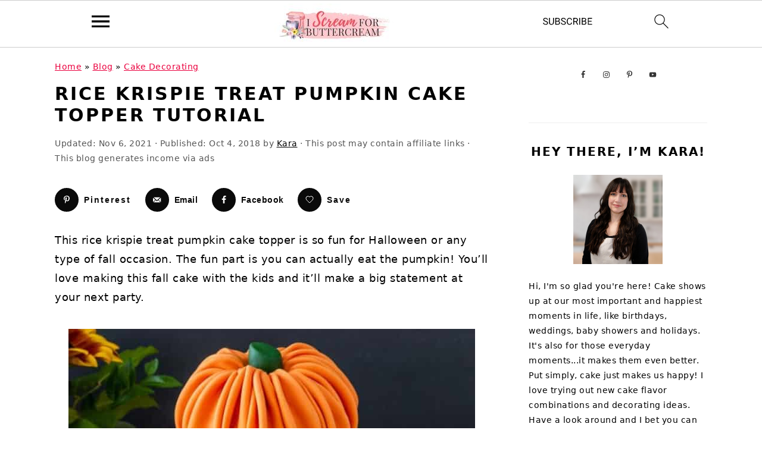

--- FILE ---
content_type: text/html
request_url: https://iscreamforbuttercream.com/rice-krispie-treat-pumpkin-cake-topper-tutorial/
body_size: 53890
content:
<!DOCTYPE html>
<html lang="en-US">
<head ><meta charset="UTF-8" /><script>if(navigator.userAgent.match(/MSIE|Internet Explorer/i)||navigator.userAgent.match(/Trident\/7\..*?rv:11/i)){var href=document.location.href;if(!href.match(/[?&]nowprocket/)){if(href.indexOf("?")==-1){if(href.indexOf("#")==-1){document.location.href=href+"?nowprocket=1"}else{document.location.href=href.replace("#","?nowprocket=1#")}}else{if(href.indexOf("#")==-1){document.location.href=href+"&nowprocket=1"}else{document.location.href=href.replace("#","&nowprocket=1#")}}}}</script><script>(()=>{class RocketLazyLoadScripts{constructor(){this.v="2.0.4",this.userEvents=["keydown","keyup","mousedown","mouseup","mousemove","mouseover","mouseout","touchmove","touchstart","touchend","touchcancel","wheel","click","dblclick","input"],this.attributeEvents=["onblur","onclick","oncontextmenu","ondblclick","onfocus","onmousedown","onmouseenter","onmouseleave","onmousemove","onmouseout","onmouseover","onmouseup","onmousewheel","onscroll","onsubmit"]}async t(){this.i(),this.o(),/iP(ad|hone)/.test(navigator.userAgent)&&this.h(),this.u(),this.l(this),this.m(),this.k(this),this.p(this),this._(),await Promise.all([this.R(),this.L()]),this.lastBreath=Date.now(),this.S(this),this.P(),this.D(),this.O(),this.M(),await this.C(this.delayedScripts.normal),await this.C(this.delayedScripts.defer),await this.C(this.delayedScripts.async),await this.T(),await this.F(),await this.j(),await this.A(),window.dispatchEvent(new Event("rocket-allScriptsLoaded")),this.everythingLoaded=!0,this.lastTouchEnd&&await new Promise(t=>setTimeout(t,500-Date.now()+this.lastTouchEnd)),this.I(),this.H(),this.U(),this.W()}i(){this.CSPIssue=sessionStorage.getItem("rocketCSPIssue"),document.addEventListener("securitypolicyviolation",t=>{this.CSPIssue||"script-src-elem"!==t.violatedDirective||"data"!==t.blockedURI||(this.CSPIssue=!0,sessionStorage.setItem("rocketCSPIssue",!0))},{isRocket:!0})}o(){window.addEventListener("pageshow",t=>{this.persisted=t.persisted,this.realWindowLoadedFired=!0},{isRocket:!0}),window.addEventListener("pagehide",()=>{this.onFirstUserAction=null},{isRocket:!0})}h(){let t;function e(e){t=e}window.addEventListener("touchstart",e,{isRocket:!0}),window.addEventListener("touchend",function i(o){o.changedTouches[0]&&t.changedTouches[0]&&Math.abs(o.changedTouches[0].pageX-t.changedTouches[0].pageX)<10&&Math.abs(o.changedTouches[0].pageY-t.changedTouches[0].pageY)<10&&o.timeStamp-t.timeStamp<200&&(window.removeEventListener("touchstart",e,{isRocket:!0}),window.removeEventListener("touchend",i,{isRocket:!0}),"INPUT"===o.target.tagName&&"text"===o.target.type||(o.target.dispatchEvent(new TouchEvent("touchend",{target:o.target,bubbles:!0})),o.target.dispatchEvent(new MouseEvent("mouseover",{target:o.target,bubbles:!0})),o.target.dispatchEvent(new PointerEvent("click",{target:o.target,bubbles:!0,cancelable:!0,detail:1,clientX:o.changedTouches[0].clientX,clientY:o.changedTouches[0].clientY})),event.preventDefault()))},{isRocket:!0})}q(t){this.userActionTriggered||("mousemove"!==t.type||this.firstMousemoveIgnored?"keyup"===t.type||"mouseover"===t.type||"mouseout"===t.type||(this.userActionTriggered=!0,this.onFirstUserAction&&this.onFirstUserAction()):this.firstMousemoveIgnored=!0),"click"===t.type&&t.preventDefault(),t.stopPropagation(),t.stopImmediatePropagation(),"touchstart"===this.lastEvent&&"touchend"===t.type&&(this.lastTouchEnd=Date.now()),"click"===t.type&&(this.lastTouchEnd=0),this.lastEvent=t.type,t.composedPath&&t.composedPath()[0].getRootNode()instanceof ShadowRoot&&(t.rocketTarget=t.composedPath()[0]),this.savedUserEvents.push(t)}u(){this.savedUserEvents=[],this.userEventHandler=this.q.bind(this),this.userEvents.forEach(t=>window.addEventListener(t,this.userEventHandler,{passive:!1,isRocket:!0})),document.addEventListener("visibilitychange",this.userEventHandler,{isRocket:!0})}U(){this.userEvents.forEach(t=>window.removeEventListener(t,this.userEventHandler,{passive:!1,isRocket:!0})),document.removeEventListener("visibilitychange",this.userEventHandler,{isRocket:!0}),this.savedUserEvents.forEach(t=>{(t.rocketTarget||t.target).dispatchEvent(new window[t.constructor.name](t.type,t))})}m(){const t="return false",e=Array.from(this.attributeEvents,t=>"data-rocket-"+t),i="["+this.attributeEvents.join("],[")+"]",o="[data-rocket-"+this.attributeEvents.join("],[data-rocket-")+"]",s=(e,i,o)=>{o&&o!==t&&(e.setAttribute("data-rocket-"+i,o),e["rocket"+i]=new Function("event",o),e.setAttribute(i,t))};new MutationObserver(t=>{for(const n of t)"attributes"===n.type&&(n.attributeName.startsWith("data-rocket-")||this.everythingLoaded?n.attributeName.startsWith("data-rocket-")&&this.everythingLoaded&&this.N(n.target,n.attributeName.substring(12)):s(n.target,n.attributeName,n.target.getAttribute(n.attributeName))),"childList"===n.type&&n.addedNodes.forEach(t=>{if(t.nodeType===Node.ELEMENT_NODE)if(this.everythingLoaded)for(const i of[t,...t.querySelectorAll(o)])for(const t of i.getAttributeNames())e.includes(t)&&this.N(i,t.substring(12));else for(const e of[t,...t.querySelectorAll(i)])for(const t of e.getAttributeNames())this.attributeEvents.includes(t)&&s(e,t,e.getAttribute(t))})}).observe(document,{subtree:!0,childList:!0,attributeFilter:[...this.attributeEvents,...e]})}I(){this.attributeEvents.forEach(t=>{document.querySelectorAll("[data-rocket-"+t+"]").forEach(e=>{this.N(e,t)})})}N(t,e){const i=t.getAttribute("data-rocket-"+e);i&&(t.setAttribute(e,i),t.removeAttribute("data-rocket-"+e))}k(t){Object.defineProperty(HTMLElement.prototype,"onclick",{get(){return this.rocketonclick||null},set(e){this.rocketonclick=e,this.setAttribute(t.everythingLoaded?"onclick":"data-rocket-onclick","this.rocketonclick(event)")}})}S(t){function e(e,i){let o=e[i];e[i]=null,Object.defineProperty(e,i,{get:()=>o,set(s){t.everythingLoaded?o=s:e["rocket"+i]=o=s}})}e(document,"onreadystatechange"),e(window,"onload"),e(window,"onpageshow");try{Object.defineProperty(document,"readyState",{get:()=>t.rocketReadyState,set(e){t.rocketReadyState=e},configurable:!0}),document.readyState="loading"}catch(t){console.log("WPRocket DJE readyState conflict, bypassing")}}l(t){this.originalAddEventListener=EventTarget.prototype.addEventListener,this.originalRemoveEventListener=EventTarget.prototype.removeEventListener,this.savedEventListeners=[],EventTarget.prototype.addEventListener=function(e,i,o){o&&o.isRocket||!t.B(e,this)&&!t.userEvents.includes(e)||t.B(e,this)&&!t.userActionTriggered||e.startsWith("rocket-")||t.everythingLoaded?t.originalAddEventListener.call(this,e,i,o):(t.savedEventListeners.push({target:this,remove:!1,type:e,func:i,options:o}),"mouseenter"!==e&&"mouseleave"!==e||t.originalAddEventListener.call(this,e,t.savedUserEvents.push,o))},EventTarget.prototype.removeEventListener=function(e,i,o){o&&o.isRocket||!t.B(e,this)&&!t.userEvents.includes(e)||t.B(e,this)&&!t.userActionTriggered||e.startsWith("rocket-")||t.everythingLoaded?t.originalRemoveEventListener.call(this,e,i,o):t.savedEventListeners.push({target:this,remove:!0,type:e,func:i,options:o})}}J(t,e){this.savedEventListeners=this.savedEventListeners.filter(i=>{let o=i.type,s=i.target||window;return e!==o||t!==s||(this.B(o,s)&&(i.type="rocket-"+o),this.$(i),!1)})}H(){EventTarget.prototype.addEventListener=this.originalAddEventListener,EventTarget.prototype.removeEventListener=this.originalRemoveEventListener,this.savedEventListeners.forEach(t=>this.$(t))}$(t){t.remove?this.originalRemoveEventListener.call(t.target,t.type,t.func,t.options):this.originalAddEventListener.call(t.target,t.type,t.func,t.options)}p(t){let e;function i(e){return t.everythingLoaded?e:e.split(" ").map(t=>"load"===t||t.startsWith("load.")?"rocket-jquery-load":t).join(" ")}function o(o){function s(e){const s=o.fn[e];o.fn[e]=o.fn.init.prototype[e]=function(){return this[0]===window&&t.userActionTriggered&&("string"==typeof arguments[0]||arguments[0]instanceof String?arguments[0]=i(arguments[0]):"object"==typeof arguments[0]&&Object.keys(arguments[0]).forEach(t=>{const e=arguments[0][t];delete arguments[0][t],arguments[0][i(t)]=e})),s.apply(this,arguments),this}}if(o&&o.fn&&!t.allJQueries.includes(o)){const e={DOMContentLoaded:[],"rocket-DOMContentLoaded":[]};for(const t in e)document.addEventListener(t,()=>{e[t].forEach(t=>t())},{isRocket:!0});o.fn.ready=o.fn.init.prototype.ready=function(i){function s(){parseInt(o.fn.jquery)>2?setTimeout(()=>i.bind(document)(o)):i.bind(document)(o)}return"function"==typeof i&&(t.realDomReadyFired?!t.userActionTriggered||t.fauxDomReadyFired?s():e["rocket-DOMContentLoaded"].push(s):e.DOMContentLoaded.push(s)),o([])},s("on"),s("one"),s("off"),t.allJQueries.push(o)}e=o}t.allJQueries=[],o(window.jQuery),Object.defineProperty(window,"jQuery",{get:()=>e,set(t){o(t)}})}P(){const t=new Map;document.write=document.writeln=function(e){const i=document.currentScript,o=document.createRange(),s=i.parentElement;let n=t.get(i);void 0===n&&(n=i.nextSibling,t.set(i,n));const c=document.createDocumentFragment();o.setStart(c,0),c.appendChild(o.createContextualFragment(e)),s.insertBefore(c,n)}}async R(){return new Promise(t=>{this.userActionTriggered?t():this.onFirstUserAction=t})}async L(){return new Promise(t=>{document.addEventListener("DOMContentLoaded",()=>{this.realDomReadyFired=!0,t()},{isRocket:!0})})}async j(){return this.realWindowLoadedFired?Promise.resolve():new Promise(t=>{window.addEventListener("load",t,{isRocket:!0})})}M(){this.pendingScripts=[];this.scriptsMutationObserver=new MutationObserver(t=>{for(const e of t)e.addedNodes.forEach(t=>{"SCRIPT"!==t.tagName||t.noModule||t.isWPRocket||this.pendingScripts.push({script:t,promise:new Promise(e=>{const i=()=>{const i=this.pendingScripts.findIndex(e=>e.script===t);i>=0&&this.pendingScripts.splice(i,1),e()};t.addEventListener("load",i,{isRocket:!0}),t.addEventListener("error",i,{isRocket:!0}),setTimeout(i,1e3)})})})}),this.scriptsMutationObserver.observe(document,{childList:!0,subtree:!0})}async F(){await this.X(),this.pendingScripts.length?(await this.pendingScripts[0].promise,await this.F()):this.scriptsMutationObserver.disconnect()}D(){this.delayedScripts={normal:[],async:[],defer:[]},document.querySelectorAll("script[type$=rocketlazyloadscript]").forEach(t=>{t.hasAttribute("data-rocket-src")?t.hasAttribute("async")&&!1!==t.async?this.delayedScripts.async.push(t):t.hasAttribute("defer")&&!1!==t.defer||"module"===t.getAttribute("data-rocket-type")?this.delayedScripts.defer.push(t):this.delayedScripts.normal.push(t):this.delayedScripts.normal.push(t)})}async _(){await this.L();let t=[];document.querySelectorAll("script[type$=rocketlazyloadscript][data-rocket-src]").forEach(e=>{let i=e.getAttribute("data-rocket-src");if(i&&!i.startsWith("data:")){i.startsWith("//")&&(i=location.protocol+i);try{const o=new URL(i).origin;o!==location.origin&&t.push({src:o,crossOrigin:e.crossOrigin||"module"===e.getAttribute("data-rocket-type")})}catch(t){}}}),t=[...new Map(t.map(t=>[JSON.stringify(t),t])).values()],this.Y(t,"preconnect")}async G(t){if(await this.K(),!0!==t.noModule||!("noModule"in HTMLScriptElement.prototype))return new Promise(e=>{let i;function o(){(i||t).setAttribute("data-rocket-status","executed"),e()}try{if(navigator.userAgent.includes("Firefox/")||""===navigator.vendor||this.CSPIssue)i=document.createElement("script"),[...t.attributes].forEach(t=>{let e=t.nodeName;"type"!==e&&("data-rocket-type"===e&&(e="type"),"data-rocket-src"===e&&(e="src"),i.setAttribute(e,t.nodeValue))}),t.text&&(i.text=t.text),t.nonce&&(i.nonce=t.nonce),i.hasAttribute("src")?(i.addEventListener("load",o,{isRocket:!0}),i.addEventListener("error",()=>{i.setAttribute("data-rocket-status","failed-network"),e()},{isRocket:!0}),setTimeout(()=>{i.isConnected||e()},1)):(i.text=t.text,o()),i.isWPRocket=!0,t.parentNode.replaceChild(i,t);else{const i=t.getAttribute("data-rocket-type"),s=t.getAttribute("data-rocket-src");i?(t.type=i,t.removeAttribute("data-rocket-type")):t.removeAttribute("type"),t.addEventListener("load",o,{isRocket:!0}),t.addEventListener("error",i=>{this.CSPIssue&&i.target.src.startsWith("data:")?(console.log("WPRocket: CSP fallback activated"),t.removeAttribute("src"),this.G(t).then(e)):(t.setAttribute("data-rocket-status","failed-network"),e())},{isRocket:!0}),s?(t.fetchPriority="high",t.removeAttribute("data-rocket-src"),t.src=s):t.src="data:text/javascript;base64,"+window.btoa(unescape(encodeURIComponent(t.text)))}}catch(i){t.setAttribute("data-rocket-status","failed-transform"),e()}});t.setAttribute("data-rocket-status","skipped")}async C(t){const e=t.shift();return e?(e.isConnected&&await this.G(e),this.C(t)):Promise.resolve()}O(){this.Y([...this.delayedScripts.normal,...this.delayedScripts.defer,...this.delayedScripts.async],"preload")}Y(t,e){this.trash=this.trash||[];let i=!0;var o=document.createDocumentFragment();t.forEach(t=>{const s=t.getAttribute&&t.getAttribute("data-rocket-src")||t.src;if(s&&!s.startsWith("data:")){const n=document.createElement("link");n.href=s,n.rel=e,"preconnect"!==e&&(n.as="script",n.fetchPriority=i?"high":"low"),t.getAttribute&&"module"===t.getAttribute("data-rocket-type")&&(n.crossOrigin=!0),t.crossOrigin&&(n.crossOrigin=t.crossOrigin),t.integrity&&(n.integrity=t.integrity),t.nonce&&(n.nonce=t.nonce),o.appendChild(n),this.trash.push(n),i=!1}}),document.head.appendChild(o)}W(){this.trash.forEach(t=>t.remove())}async T(){try{document.readyState="interactive"}catch(t){}this.fauxDomReadyFired=!0;try{await this.K(),this.J(document,"readystatechange"),document.dispatchEvent(new Event("rocket-readystatechange")),await this.K(),document.rocketonreadystatechange&&document.rocketonreadystatechange(),await this.K(),this.J(document,"DOMContentLoaded"),document.dispatchEvent(new Event("rocket-DOMContentLoaded")),await this.K(),this.J(window,"DOMContentLoaded"),window.dispatchEvent(new Event("rocket-DOMContentLoaded"))}catch(t){console.error(t)}}async A(){try{document.readyState="complete"}catch(t){}try{await this.K(),this.J(document,"readystatechange"),document.dispatchEvent(new Event("rocket-readystatechange")),await this.K(),document.rocketonreadystatechange&&document.rocketonreadystatechange(),await this.K(),this.J(window,"load"),window.dispatchEvent(new Event("rocket-load")),await this.K(),window.rocketonload&&window.rocketonload(),await this.K(),this.allJQueries.forEach(t=>t(window).trigger("rocket-jquery-load")),await this.K(),this.J(window,"pageshow");const t=new Event("rocket-pageshow");t.persisted=this.persisted,window.dispatchEvent(t),await this.K(),window.rocketonpageshow&&window.rocketonpageshow({persisted:this.persisted})}catch(t){console.error(t)}}async K(){Date.now()-this.lastBreath>45&&(await this.X(),this.lastBreath=Date.now())}async X(){return document.hidden?new Promise(t=>setTimeout(t)):new Promise(t=>requestAnimationFrame(t))}B(t,e){return e===document&&"readystatechange"===t||(e===document&&"DOMContentLoaded"===t||(e===window&&"DOMContentLoaded"===t||(e===window&&"load"===t||e===window&&"pageshow"===t)))}static run(){(new RocketLazyLoadScripts).t()}}RocketLazyLoadScripts.run()})();</script>

<meta name="viewport" content="width=device-width, initial-scale=1" />
<meta name='robots' content='index, follow, max-image-preview:large, max-snippet:-1, max-video-preview:-1' />
	<style>img:is([sizes="auto" i], [sizes^="auto," i]) { contain-intrinsic-size: 3000px 1500px }</style>
	
	<!-- This site is optimized with the Yoast SEO plugin v26.7 - https://yoast.com/wordpress/plugins/seo/ -->
	<title>Rice Krispie Treat Pumpkin Cake Topper Tutorial - I Scream for Buttercream</title>
<link data-rocket-prefetch href="https://www.gstatic.com" rel="dns-prefetch">
<link data-rocket-prefetch href="https://exchange.mediavine.com" rel="dns-prefetch">
<link data-rocket-prefetch href="https://scripts.mediavine.com" rel="dns-prefetch">
<link data-rocket-prefetch href="https://www.googletagmanager.com" rel="dns-prefetch">
<link data-rocket-prefetch href="https://securepubads.g.doubleclick.net" rel="dns-prefetch">
<link data-rocket-prefetch href="https://eu-us.consentmanager.net" rel="dns-prefetch">
<link data-rocket-prefetch href="https://eu-us-cdn.consentmanager.net" rel="dns-prefetch">
<link data-rocket-prefetch href="https://faves.grow.me" rel="dns-prefetch">
<link data-rocket-prefetch href="https://www.google.com" rel="dns-prefetch">
<link data-rocket-prefetch href="https://video.mediavine.com" rel="dns-prefetch">
<link data-rocket-prefetch href="https://www.youtube.com" rel="dns-prefetch">
<link data-rocket-prefetch href="https://f.convertkit.com" rel="dns-prefetch">
<link data-rocket-prefetch href="https://app.grow.me" rel="dns-prefetch"><link rel="preload" data-rocket-preload as="image" href="https://iscreamforbuttercream.com/wp-content/uploads/2019/08/Rice-Krispie-Treat-Pumpkin-Cake-Topper-New-Pinterest-Graphic-1-683x1024.jpg" imagesrcset="https://iscreamforbuttercream.com/wp-content/uploads/2019/08/Rice-Krispie-Treat-Pumpkin-Cake-Topper-New-Pinterest-Graphic-1-683x1024.jpg 683w, https://iscreamforbuttercream.com/wp-content/uploads/2019/08/Rice-Krispie-Treat-Pumpkin-Cake-Topper-New-Pinterest-Graphic-1-200x300.jpg 200w, https://iscreamforbuttercream.com/wp-content/uploads/2019/08/Rice-Krispie-Treat-Pumpkin-Cake-Topper-New-Pinterest-Graphic-1-400x600.jpg 400w, https://iscreamforbuttercream.com/wp-content/uploads/2019/08/Rice-Krispie-Treat-Pumpkin-Cake-Topper-New-Pinterest-Graphic-1.jpg 735w" imagesizes="(max-width: 683px) 100vw, 683px" fetchpriority="high">
	<meta name="description" content="This rice krispie treat pumpkin cake topper is so fun for Halloween or any type of fall occasion. The fun part is you can actually eat it!" />
	<link rel="canonical" href="https://iscreamforbuttercream.com/rice-krispie-treat-pumpkin-cake-topper-tutorial/" />
	<meta name="author" content="Kara" />
	<meta name="twitter:label1" content="Written by" />
	<meta name="twitter:data1" content="Kara" />
	<meta name="twitter:label2" content="Est. reading time" />
	<meta name="twitter:data2" content="16 minutes" />
	<script type="application/ld+json" class="yoast-schema-graph">{"@context":"https://schema.org","@graph":[{"@type":"Article","@id":"https://iscreamforbuttercream.com/rice-krispie-treat-pumpkin-cake-topper-tutorial/#article","isPartOf":{"@id":"https://iscreamforbuttercream.com/rice-krispie-treat-pumpkin-cake-topper-tutorial/"},"author":{"name":"Kara","@id":"https://iscreamforbuttercream.com/#/schema/person/8311c6b7db63434daca11d27293fb8c4"},"headline":"Rice Krispie Treat Pumpkin Cake Topper Tutorial","datePublished":"2018-10-05T00:29:23+00:00","dateModified":"2021-11-07T01:14:28+00:00","mainEntityOfPage":{"@id":"https://iscreamforbuttercream.com/rice-krispie-treat-pumpkin-cake-topper-tutorial/"},"wordCount":1772,"commentCount":0,"publisher":{"@id":"https://iscreamforbuttercream.com/#organization"},"image":{"@id":"https://iscreamforbuttercream.com/rice-krispie-treat-pumpkin-cake-topper-tutorial/#primaryimage"},"thumbnailUrl":"https://iscreamforbuttercream.com/wp-content/uploads/2018/10/7-pumpkin-cake-featured-image.jpg","keywords":["chocolate","fall cakes and recipes","fondant tutorials","Halloween cakes and recipes","Thanksgiving cakes and recipes"],"articleSection":["Cake Decorating"],"inLanguage":"en-US","potentialAction":[{"@type":"CommentAction","name":"Comment","target":["https://iscreamforbuttercream.com/rice-krispie-treat-pumpkin-cake-topper-tutorial/#respond"]}]},{"@type":"WebPage","@id":"https://iscreamforbuttercream.com/rice-krispie-treat-pumpkin-cake-topper-tutorial/","url":"https://iscreamforbuttercream.com/rice-krispie-treat-pumpkin-cake-topper-tutorial/","name":"Rice Krispie Treat Pumpkin Cake Topper Tutorial - I Scream for Buttercream","isPartOf":{"@id":"https://iscreamforbuttercream.com/#website"},"primaryImageOfPage":{"@id":"https://iscreamforbuttercream.com/rice-krispie-treat-pumpkin-cake-topper-tutorial/#primaryimage"},"image":{"@id":"https://iscreamforbuttercream.com/rice-krispie-treat-pumpkin-cake-topper-tutorial/#primaryimage"},"thumbnailUrl":"https://iscreamforbuttercream.com/wp-content/uploads/2018/10/7-pumpkin-cake-featured-image.jpg","datePublished":"2018-10-05T00:29:23+00:00","dateModified":"2021-11-07T01:14:28+00:00","description":"This rice krispie treat pumpkin cake topper is so fun for Halloween or any type of fall occasion. The fun part is you can actually eat it!","breadcrumb":{"@id":"https://iscreamforbuttercream.com/rice-krispie-treat-pumpkin-cake-topper-tutorial/#breadcrumb"},"inLanguage":"en-US","potentialAction":[{"@type":"ReadAction","target":["https://iscreamforbuttercream.com/rice-krispie-treat-pumpkin-cake-topper-tutorial/"]}]},{"@type":"ImageObject","inLanguage":"en-US","@id":"https://iscreamforbuttercream.com/rice-krispie-treat-pumpkin-cake-topper-tutorial/#primaryimage","url":"https://iscreamforbuttercream.com/wp-content/uploads/2018/10/7-pumpkin-cake-featured-image.jpg","contentUrl":"https://iscreamforbuttercream.com/wp-content/uploads/2018/10/7-pumpkin-cake-featured-image.jpg","width":1200,"height":1200,"caption":"pumpkin cake featured image"},{"@type":"BreadcrumbList","@id":"https://iscreamforbuttercream.com/rice-krispie-treat-pumpkin-cake-topper-tutorial/#breadcrumb","itemListElement":[{"@type":"ListItem","position":1,"name":"Home","item":"https://iscreamforbuttercream.com/"},{"@type":"ListItem","position":2,"name":"Blog","item":"https://iscreamforbuttercream.com/blog/"},{"@type":"ListItem","position":3,"name":"Cake Decorating","item":"https://iscreamforbuttercream.com/category/cake-decorating/"},{"@type":"ListItem","position":4,"name":"Rice Krispie Treat Pumpkin Cake Topper Tutorial"}]},{"@type":"WebSite","@id":"https://iscreamforbuttercream.com/#website","url":"https://iscreamforbuttercream.com/","name":"I Scream for Buttercream","description":"Grab a Recipe, Watch a Tutorial, Make an Amazing Cake","publisher":{"@id":"https://iscreamforbuttercream.com/#organization"},"potentialAction":[{"@type":"SearchAction","target":{"@type":"EntryPoint","urlTemplate":"https://iscreamforbuttercream.com/?s={search_term_string}"},"query-input":{"@type":"PropertyValueSpecification","valueRequired":true,"valueName":"search_term_string"}}],"inLanguage":"en-US"},{"@type":"Organization","@id":"https://iscreamforbuttercream.com/#organization","name":"I Scream for Buttercream","url":"https://iscreamforbuttercream.com/","logo":{"@type":"ImageObject","inLanguage":"en-US","@id":"https://iscreamforbuttercream.com/#/schema/logo/image/","url":"https://iscreamforbuttercream.com/wp-content/uploads/2023/02/feast-round-logo.png","contentUrl":"https://iscreamforbuttercream.com/wp-content/uploads/2023/02/feast-round-logo.png","width":512,"height":512,"caption":"I Scream for Buttercream"},"image":{"@id":"https://iscreamforbuttercream.com/#/schema/logo/image/"},"sameAs":["https://www.facebook.com/iscreamforbuttercream/","https://www.instagram.com/iscreamforbuttercream/","https://www.pinterest.com/KaraJaneB/","https://www.youtube.com/c/iscreamforbuttercream"]},{"@type":"Person","@id":"https://iscreamforbuttercream.com/#/schema/person/8311c6b7db63434daca11d27293fb8c4","name":"Kara","sameAs":["https://iscreamforbuttercream.com/about-me/","https://www.facebook.com/iscreamforbuttercream/","https://www.instagram.com/iscreamforbuttercream/","https://www.pinterest.com/KaraJaneB/","https://www.youtube.com/c/iscreamforbuttercream"]}]}</script>
	<!-- / Yoast SEO plugin. -->


<!-- Hubbub v.2.28.0 https://morehubbub.com/ -->
<meta property="og:locale" content="en_US" />
<meta property="og:type" content="article" />
<meta property="og:title" content="Rice Krispie Pumpkin Cake Topper Tutorial" />
<meta property="og:description" content="This rice krispie treat pumpkin cake topper is so fun for Halloween or any type of fall occasion. The fun part is you can actually eat it!" />
<meta property="og:url" content="https://iscreamforbuttercream.com/rice-krispie-treat-pumpkin-cake-topper-tutorial/" />
<meta property="og:site_name" content="I Scream for Buttercream" />
<meta property="og:updated_time" content="2021-11-06T20:14:28+00:00" />
<meta property="article:published_time" content="2018-10-04T19:29:23+00:00" />
<meta property="article:modified_time" content="2021-11-06T20:14:28+00:00" />
<meta name="twitter:card" content="summary_large_image" />
<meta name="twitter:title" content="Rice Krispie Pumpkin Cake Topper Tutorial" />
<meta name="twitter:description" content="This rice krispie treat pumpkin cake topper is so fun for Halloween or any type of fall occasion. The fun part is you can actually eat it!" />
<meta class="flipboard-article" content="This rice krispie treat pumpkin cake topper is so fun for Halloween or any type of fall occasion. The fun part is you can actually eat it!" />
<meta property="og:image" content="https://iscreamforbuttercream.com/wp-content/uploads/2018/09/Rice-Krispie-Treat-Pumpkin-Cake-Topper-36.jpg" />
<meta name="twitter:image" content="https://iscreamforbuttercream.com/wp-content/uploads/2018/09/Rice-Krispie-Treat-Pumpkin-Cake-Topper-36.jpg" />
<meta property="og:image:width" content="800" />
<meta property="og:image:height" content="533" />
<meta property="article:author" content="https://www.facebook.com/iscreamforbuttercream/" />
<!-- Hubbub v.2.28.0 https://morehubbub.com/ -->
<link rel='dns-prefetch' href='//iscreamforbuttercream.kit.com' />
<link rel='dns-prefetch' href='//scripts.mediavine.com' />

<link rel="alternate" type="application/rss+xml" title="I Scream for Buttercream &raquo; Feed" href="https://iscreamforbuttercream.com/feed/" />
<link rel="alternate" type="application/rss+xml" title="I Scream for Buttercream &raquo; Comments Feed" href="https://iscreamforbuttercream.com/comments/feed/" />
<link rel="alternate" type="application/rss+xml" title="I Scream for Buttercream &raquo; Rice Krispie Treat Pumpkin Cake Topper Tutorial Comments Feed" href="https://iscreamforbuttercream.com/rice-krispie-treat-pumpkin-cake-topper-tutorial/feed/" />
<script type="rocketlazyloadscript">(()=>{"use strict";const e=[400,500,600,700,800,900],t=e=>`wprm-min-${e}`,n=e=>`wprm-max-${e}`,s=new Set,o="ResizeObserver"in window,r=o?new ResizeObserver((e=>{for(const t of e)c(t.target)})):null,i=.5/(window.devicePixelRatio||1);function c(s){const o=s.getBoundingClientRect().width||0;for(let r=0;r<e.length;r++){const c=e[r],a=o<=c+i;o>c+i?s.classList.add(t(c)):s.classList.remove(t(c)),a?s.classList.add(n(c)):s.classList.remove(n(c))}}function a(e){s.has(e)||(s.add(e),r&&r.observe(e),c(e))}!function(e=document){e.querySelectorAll(".wprm-recipe").forEach(a)}();if(new MutationObserver((e=>{for(const t of e)for(const e of t.addedNodes)e instanceof Element&&(e.matches?.(".wprm-recipe")&&a(e),e.querySelectorAll?.(".wprm-recipe").forEach(a))})).observe(document.documentElement,{childList:!0,subtree:!0}),!o){let e=0;addEventListener("resize",(()=>{e&&cancelAnimationFrame(e),e=requestAnimationFrame((()=>s.forEach(c)))}),{passive:!0})}})();</script><link data-minify="1" rel='stylesheet' id='foodie-pro-theme-css' href='https://iscreamforbuttercream.com/wp-content/cache/min/1/wp-content/themes/foodiepro-v444/style.css?ver=1768818828' media='all' />
<style id='foodie-pro-theme-inline-css'>
a, .entry-meta a, .post-info a, .post-meta a, .site-footer a, .entry-content a{color:#010101;}a:hover, .entry-meta a:hover, .post-info a:hover, .post-meta a:hover, .site-footer a:hover{color:#010101;}.genesis-nav-menu > li > a:hover, .genesis-nav-menu > .current-menu-item > a{color:#ff7785;}.button, button, .enews-widget input[type="submit"], a.more-link, .more-from-category a, .sidebar .button, .sidebar .more-from-category a{background:#101010;}.button:hover, button:hover, .enews-widget input[type="submit"]:hover, a.more-link:hover, .more-from-category a:hover{background:#fe4656;}
</style>
<link rel='stylesheet' id='wp-block-library-css' href='https://iscreamforbuttercream.com/wp-includes/css/dist/block-library/style.min.css?ver=6.8.3' media='all' />
<style id='wp-block-library-inline-css'>
.wp-block-group.is-style-full-width-slanted { -webkit-transform: skewY(1.5deg); transform: skewY(1.5deg); -ms-transform-origin: 100% 0; -webkit-transform-origin: 100% 0; transform-origin: 100% 0; margin-bottom: 20px !important; margin-top: 60px !important; padding-bottom: 70px !important; } .wp-block-group.is-style-full-width-slanted > .wp-block-group__inner-container { -webkit-transform: skewY(-1.5deg); transform: skewY(-1.5deg); -ms-transform-origin: 100% 0; -webkit-transform-origin: 100% 0; transform-origin: 100% 0; }
.is-style-feast-inline-heading-group h2:first-of-type, .is-style-feast-inline-heading-group h3:first-of-type { transform: translateY(-0.7em);  background: #FFF; display: inline-block; padding: 0 0.5em 0; margin: 0 0.5em; } .is-style-feast-inline-heading-group { border: 2px solid var(--global-palette6, #CCC); padding: 0 1em 1em; margin: 3em 0 2em; } .is-style-feast-inline-heading-group h2:first-child+*, .is-style-feast-inline-heading-group h3:first-child+* { margin-top: 0; }
.is-style-button-right-arrow .wp-element-button::after { content: "→"; position: relative; margin-left: 0.2em; }
.is-style-button-external-arrow .wp-element-button::after { content: "↗"; position: relative; margin-left: 0.2em; }
.is-style-paragraph-right-arrow a::after { content: " →"; position: relative; margin-left: 0; }
.is-style-paragraph-external-arrow a::after { content: " ↗"; position: relative; margin-left: 0; }
.is-style-basic-columns .wp-block-column { background-color: var(--branding-color-background, #EEEEEE); color: var(--branding-color-background-text, #000000); padding: 17px 11px; }
.is-style-book-cover img { box-shadow: 4px 4px 20px #454545; transform: rotate(3deg) scale(0.9); -webkit-backface-visibility: hidden; margin-top: 10px; margin-bottom: 10px; } .is-style-book-cover { padding: 10px; }
.is-style-polaroid img { border-bottom: 50px solid #fff; border-right: 15px solid #fff; border-left: 15px solid #fff; border-top: 10px solid #fff; box-shadow: 5px 5px 15px rgba(0, 0, 0, .4); transform: rotate(-5deg) scale(0.9); -webkit-backface-visibility: hidden; margin: 10px 0; }

			.wp-block-media-text.is-style-book-cover {
				grid-template-columns: 30% 1fr;
			}
			.wp-block-media-text.is-style-book-cover img {
				box-shadow: 4px 4px 20px rgba(0,0,0,0.5);
				transform: rotate(-6deg) scale(0.9);
				-webkit-backface-visibility: hidden;
				margin-top: 10px; margin-bottom: 10px;
			}
			.wp-block-media-text.is-style-book-cover .wp-block-media-text__media {
				display: flex;
				justify-content: center;
			}
			.wp-block-media-text.is-style-book-cover .wp-block-media-text__content {
				padding: 0 0 0 40px;
			}
			@media(max-width:600px) {
				.wp-block-media-text.is-style-book-cover img {
					max-width: 200px;
				}
				.wp-block-media-text.is-style-book-cover .wp-block-media-text__content {
					padding: 20px 0 0 0;
					text-align: center;
				}
				.wp-block-media-text.is-style-book-cover .wp-block-media-text__content .wp-block-buttons {
					justify-content: center;
				}
			}
		

			.wp-block-media-text.is-style-polaroid-media-text {
				grid-template-columns: 30% 1fr;
			}
			.wp-block-media-text.is-style-polaroid-media-text img {
				transform: rotate(-10deg) scale(0.9);
				-webkit-backface-visibility: hidden;
				margin-top: 10px;
				margin-bottom: 10px;
				border: 10px solid var(--branding-color-background, #ccc);
			}
			.wp-block-group.is-style-full-width-feature-wrapper .wp-block-media-text.is-style-polaroid-media-text img,
			.wp-block-group.is-style-full-width-custom-background-feature-wrapper .wp-block-media-text.is-style-polaroid-media-text img,
			.wp-block-group.is-style-feast-branding-background .wp-block-media-text.is-style-polaroid-media-text img {
				border-color: #fff;
			}
			.wp-block-media-text.is-style-polaroid-media-text .wp-block-media-text__media {
				display: flex;
				justify-content: center;
			}
			.wp-block-media-text.is-style-polaroid-media-text .wp-block-media-text__content {
				padding: 0 0 0 40px;
			}
			@media(max-width:600px) {
				.wp-block-media-text.is-style-polaroid-media-text img {
					max-width: 75%;
				}
				.wp-block-media-text.is-style-polaroid-media-text .wp-block-media-text__content {
					padding: 20px 0 0 0;
					text-align: center;
				}
				.wp-block-media-text.is-style-polaroid-media-text .wp-block-media-text__content .wp-block-buttons {
					justify-content: center;
				}
			}
		

			.is-style-post-info-author {
				grid-template-columns: 50px 1fr !important;
				grid-gap: 12px;
			}
			.is-style-post-info-author .wp-block-media-text__content {
				padding: 7px 0;
			}
			.is-style-post-info-author .wp-block-media-text__content a {
				text-decoration: underline;
			}
			.is-style-post-info-author .wp-block-media-text__media img {
				border-radius: 100px;
			}
			.is-style-post-info-author.has-background {
				padding: 7px;
				margin: 7px 0;
			}
		

			.is-style-post-info-author-100px {
				grid-template-columns: 100px 1fr !important;
				grid-gap: 15px;
			}
			.is-style-post-info-author-100px .wp-block-media-text__content {
				padding: 7px 0;
			}
			.is-style-post-info-author-100px .wp-block-media-text__content a {
				text-decoration: underline;
			}
			.is-style-post-info-author-100px .wp-block-media-text__media img {
				border-radius: 100px;
			}
			.is-style-post-info-author-100px.has-background {
				padding: 7px;
				margin: 7px 0;
			}
		
.is-style-left-bar { border-left: 5px solid var(--branding-color-background, #CCC); padding-left: 22px; margin: 22px 0; } .is-style-left-bar::before { content: none; }
.is-style-feast-txt-message { background: var(--branding-color-background, var(--global-palette7, #EEE)); border-radius: 7px; padding: 22px; margin: 44px 0; position: relative; } .is-style-feast-txt-message::before { content: none; } .is-style-feast-txt-message::after {  content: ""; position: absolute; width: 0; height: 0; top: 100%; left: 34px; border-top: 28px solid var(--branding-color-background, #EEE); border-left: 0 solid transparent; border-right: 28px solid transparent;  } .is-style-feast-txt-message:nth-of-type(odd)::after { left: unset; right: 34px; border-right: 0 solid transparent; border-left: 28px solid transparent; } .feast-plugin .is-style-feast-txt-message *, .editor-styles-wrapper .is-style-feast-txt-message * { color: var(--branding-color-background-text, #010101); }
.is-style-foodie-pro { padding: 22px 7px 22px 27px; margin: 27px 0; } .is-style-foodie-pro::before {  content: "\201C"; display: block; font-size: 77px; height: 0; position: relative; top: -37px; left: -41px; color: var(--branding-color-primary, #010101);  }
.is-style-cookd-pro { line-height: 1.1em; font-size: 1.1em; padding: 0 15%; text-align: center; margin-bottom: 22px; } .is-style-cookd-pro::before, .is-style-cookd-pro::after { background: var(--branding-color-accents, #CCC); content: "" !important; display: block; height: 1px; margin: 10% auto; width: 50px; top: 0; left: 0; }
.is-style-seasoned-pro { border-bottom: 1px solid #CCC; border-top: 1px solid #CCC; color: #333333; font-size: 130%; margin: 77px 37px; padding-top: 0; padding-bottom: 37px; text-align: center; } .is-style-seasoned-pro::before { background: var(--branding-color-accents, #DDDDDD); color: var(--branding-color-accents-text, #010101); -webkit-border-radius: 100%; border-radius: 100%; content: "\201C"; display: table; font-family: Times New Roman, serif; font-size: 57px; height: 0; line-height: 1; margin: -7px auto 7px; padding: 17px 15px 0; position: relative; left: 0; text-align: center; width: 47px; }
.is-style-featured-comment { line-height: 1.7em; font-size: 1.1em; padding: 0 12px; margin: 64px 0; font-weight: bold; position: relative; } .is-style-featured-comment::before { content: "Featured Comment" !important; text-transform: uppercase; color: #999;  left: 0; font-size: 0.8em;}  .is-style-featured-comment cite { float: right; text-transform: uppercase; font-size: 0.8em; color: #999; } .is-style-featured-comment cite::before { content: "⭐⭐⭐⭐⭐"; margin-right: 13px; } .is-style-featured-comment p { margin: 17px 0 !important; }
@media only screen and (min-width: 1023px) { .is-style-feast-2-column-list { display: grid; grid-template-columns: 1fr 1fr; gap: 0 37px; } .editor-styles-wrapper :where(:not(.is-layout-flex,.is-layout-grid))>.is-style-feast-2-column-list li { margin-left: unset; margin-right: unset; } }
@media only screen and (min-width: 1023px) { .is-style-feast-3-column-list { display: grid; grid-template-columns: 1fr 1fr 1fr; gap: 0 37px; } .editor-styles-wrapper :where(:not(.is-layout-flex,.is-layout-grid))>.is-style-feast-3-column-list li { margin-left: unset; margin-right: unset; } }
</style>
<style id='classic-theme-styles-inline-css'>
/*! This file is auto-generated */
.wp-block-button__link{color:#fff;background-color:#32373c;border-radius:9999px;box-shadow:none;text-decoration:none;padding:calc(.667em + 2px) calc(1.333em + 2px);font-size:1.125em}.wp-block-file__button{background:#32373c;color:#fff;text-decoration:none}
</style>
<style id='social-pug-action-button-style-inline-css'>
.dpsp-action-buttons{align-items:stretch!important;display:flex;flex-wrap:wrap;gap:var(--wp--style--block-gap,.5em)}.dpsp-action-button__link{align-items:center;display:inline-flex!important;flex-wrap:wrap;gap:.5em;justify-content:center;text-decoration:none}.dpsp-action-button{margin-block-start:0!important}.dpsp-action-button__icon svg{height:100%;width:100%;fill:currentColor;display:block;overflow:visible}.dpsp-action-button__icon{align-items:center;display:inline-flex!important;flex-shrink:0;flex:0 0 auto;height:32px;justify-content:center;line-height:1;transform:scale(75%);vertical-align:middle;width:32px}.dpsp-action-button__label{word-break:normal!important}.dpsp-action-button.is-style-outline .wp-block-button__link{background:#0000 none;border:1px solid;color:currentColor;padding:calc(1rem - 1px) calc(2.25rem - 1px)}.dpsp-action-button.wp-block-button__width-33{width:calc(33.33333% - var(--wp--style--block-gap, .5em)*2/3)}.dpsp-action-button.wp-block-button__width-66{width:calc(66% - var(--wp--style--block-gap, .5em)*.5)}.dpsp-action-button.wp-block-button__width-100,.dpsp-action-button.wp-block-button__width-100 a{width:100%!important}@media screen and (max-width:480px){.dpsp-action-button.wp-block-button__mobile-width-25{flex-basis:auto!important;width:calc(25% - var(--wp--style--block-gap, .5em)*2/4)!important}.dpsp-action-button.wp-block-button__mobile-width-33{flex-basis:auto!important;width:calc(33.33333% - var(--wp--style--block-gap, .5em)*2/3)!important}.dpsp-action-button.wp-block-button__mobile-width-50{flex-basis:auto!important;width:calc(50% - var(--wp--style--block-gap, .5em)*2/2)!important}.dpsp-action-button.wp-block-button__mobile-width-66{flex-basis:auto!important;width:calc(66% - var(--wp--style--block-gap, .5em)*.5)!important}.dpsp-action-button.wp-block-button__mobile-width-75{flex-basis:auto!important;width:calc(75% - var(--wp--style--block-gap, .5em)*.5)!important}:not(.block-editor__container *) .dpsp-action-button.wp-block-button__mobile-width-100{width:100%!important}}.feast-plugin .entry-content .dpsp-action-button__link.has-background{margin:0!important;padding:calc(.667em + 2px) calc(1.333em + 2px)!important}.wp-theme-kadence .content-wrap .entry-content .dpsp-action-button__link.has-background{padding:.4em 1em!important}

</style>
<link rel='stylesheet' id='wprm-public-css' href='https://iscreamforbuttercream.com/wp-content/plugins/wp-recipe-maker/dist/public-modern.css?ver=10.2.4' media='all' />
<link rel='stylesheet' id='wprmp-public-css' href='https://iscreamforbuttercream.com/wp-content/plugins/wp-recipe-maker-premium/dist/public-pro.css?ver=10.2.4' media='all' />
<link data-minify="1" rel='stylesheet' id='convertkit-broadcasts-css' href='https://iscreamforbuttercream.com/wp-content/cache/min/1/wp-content/plugins/convertkit/resources/frontend/css/broadcasts.css?ver=1768818828' media='all' />
<link data-minify="1" rel='stylesheet' id='convertkit-button-css' href='https://iscreamforbuttercream.com/wp-content/cache/min/1/wp-content/plugins/convertkit/resources/frontend/css/button.css?ver=1768818828' media='all' />
<link data-minify="1" rel='stylesheet' id='convertkit-form-css' href='https://iscreamforbuttercream.com/wp-content/cache/min/1/wp-content/plugins/convertkit/resources/frontend/css/form.css?ver=1768818828' media='all' />
<link data-minify="1" rel='stylesheet' id='convertkit-form-builder-field-css' href='https://iscreamforbuttercream.com/wp-content/cache/min/1/wp-content/plugins/convertkit/resources/frontend/css/form-builder.css?ver=1768818828' media='all' />
<link data-minify="1" rel='stylesheet' id='convertkit-form-builder-css' href='https://iscreamforbuttercream.com/wp-content/cache/min/1/wp-content/plugins/convertkit/resources/frontend/css/form-builder.css?ver=1768818828' media='all' />
<style id='global-styles-inline-css'>
:root{--wp--preset--aspect-ratio--square: 1;--wp--preset--aspect-ratio--4-3: 4/3;--wp--preset--aspect-ratio--3-4: 3/4;--wp--preset--aspect-ratio--3-2: 3/2;--wp--preset--aspect-ratio--2-3: 2/3;--wp--preset--aspect-ratio--16-9: 16/9;--wp--preset--aspect-ratio--9-16: 9/16;--wp--preset--color--black: #000000;--wp--preset--color--cyan-bluish-gray: #abb8c3;--wp--preset--color--white: #ffffff;--wp--preset--color--pale-pink: #f78da7;--wp--preset--color--vivid-red: #cf2e2e;--wp--preset--color--luminous-vivid-orange: #ff6900;--wp--preset--color--luminous-vivid-amber: #fcb900;--wp--preset--color--light-green-cyan: #7bdcb5;--wp--preset--color--vivid-green-cyan: #00d084;--wp--preset--color--pale-cyan-blue: #8ed1fc;--wp--preset--color--vivid-cyan-blue: #0693e3;--wp--preset--color--vivid-purple: #9b51e0;--wp--preset--gradient--vivid-cyan-blue-to-vivid-purple: linear-gradient(135deg,rgba(6,147,227,1) 0%,rgb(155,81,224) 100%);--wp--preset--gradient--light-green-cyan-to-vivid-green-cyan: linear-gradient(135deg,rgb(122,220,180) 0%,rgb(0,208,130) 100%);--wp--preset--gradient--luminous-vivid-amber-to-luminous-vivid-orange: linear-gradient(135deg,rgba(252,185,0,1) 0%,rgba(255,105,0,1) 100%);--wp--preset--gradient--luminous-vivid-orange-to-vivid-red: linear-gradient(135deg,rgba(255,105,0,1) 0%,rgb(207,46,46) 100%);--wp--preset--gradient--very-light-gray-to-cyan-bluish-gray: linear-gradient(135deg,rgb(238,238,238) 0%,rgb(169,184,195) 100%);--wp--preset--gradient--cool-to-warm-spectrum: linear-gradient(135deg,rgb(74,234,220) 0%,rgb(151,120,209) 20%,rgb(207,42,186) 40%,rgb(238,44,130) 60%,rgb(251,105,98) 80%,rgb(254,248,76) 100%);--wp--preset--gradient--blush-light-purple: linear-gradient(135deg,rgb(255,206,236) 0%,rgb(152,150,240) 100%);--wp--preset--gradient--blush-bordeaux: linear-gradient(135deg,rgb(254,205,165) 0%,rgb(254,45,45) 50%,rgb(107,0,62) 100%);--wp--preset--gradient--luminous-dusk: linear-gradient(135deg,rgb(255,203,112) 0%,rgb(199,81,192) 50%,rgb(65,88,208) 100%);--wp--preset--gradient--pale-ocean: linear-gradient(135deg,rgb(255,245,203) 0%,rgb(182,227,212) 50%,rgb(51,167,181) 100%);--wp--preset--gradient--electric-grass: linear-gradient(135deg,rgb(202,248,128) 0%,rgb(113,206,126) 100%);--wp--preset--gradient--midnight: linear-gradient(135deg,rgb(2,3,129) 0%,rgb(40,116,252) 100%);--wp--preset--font-size--small: 13px;--wp--preset--font-size--medium: 20px;--wp--preset--font-size--large: 36px;--wp--preset--font-size--x-large: 42px;--wp--preset--spacing--20: 0.44rem;--wp--preset--spacing--30: 0.67rem;--wp--preset--spacing--40: 1rem;--wp--preset--spacing--50: 1.5rem;--wp--preset--spacing--60: 2.25rem;--wp--preset--spacing--70: 3.38rem;--wp--preset--spacing--80: 5.06rem;--wp--preset--shadow--natural: 6px 6px 9px rgba(0, 0, 0, 0.2);--wp--preset--shadow--deep: 12px 12px 50px rgba(0, 0, 0, 0.4);--wp--preset--shadow--sharp: 6px 6px 0px rgba(0, 0, 0, 0.2);--wp--preset--shadow--outlined: 6px 6px 0px -3px rgba(255, 255, 255, 1), 6px 6px rgba(0, 0, 0, 1);--wp--preset--shadow--crisp: 6px 6px 0px rgba(0, 0, 0, 1);}:where(.is-layout-flex){gap: 0.5em;}:where(.is-layout-grid){gap: 0.5em;}body .is-layout-flex{display: flex;}.is-layout-flex{flex-wrap: wrap;align-items: center;}.is-layout-flex > :is(*, div){margin: 0;}body .is-layout-grid{display: grid;}.is-layout-grid > :is(*, div){margin: 0;}:where(.wp-block-columns.is-layout-flex){gap: 2em;}:where(.wp-block-columns.is-layout-grid){gap: 2em;}:where(.wp-block-post-template.is-layout-flex){gap: 1.25em;}:where(.wp-block-post-template.is-layout-grid){gap: 1.25em;}.has-black-color{color: var(--wp--preset--color--black) !important;}.has-cyan-bluish-gray-color{color: var(--wp--preset--color--cyan-bluish-gray) !important;}.has-white-color{color: var(--wp--preset--color--white) !important;}.has-pale-pink-color{color: var(--wp--preset--color--pale-pink) !important;}.has-vivid-red-color{color: var(--wp--preset--color--vivid-red) !important;}.has-luminous-vivid-orange-color{color: var(--wp--preset--color--luminous-vivid-orange) !important;}.has-luminous-vivid-amber-color{color: var(--wp--preset--color--luminous-vivid-amber) !important;}.has-light-green-cyan-color{color: var(--wp--preset--color--light-green-cyan) !important;}.has-vivid-green-cyan-color{color: var(--wp--preset--color--vivid-green-cyan) !important;}.has-pale-cyan-blue-color{color: var(--wp--preset--color--pale-cyan-blue) !important;}.has-vivid-cyan-blue-color{color: var(--wp--preset--color--vivid-cyan-blue) !important;}.has-vivid-purple-color{color: var(--wp--preset--color--vivid-purple) !important;}.has-black-background-color{background-color: var(--wp--preset--color--black) !important;}.has-cyan-bluish-gray-background-color{background-color: var(--wp--preset--color--cyan-bluish-gray) !important;}.has-white-background-color{background-color: var(--wp--preset--color--white) !important;}.has-pale-pink-background-color{background-color: var(--wp--preset--color--pale-pink) !important;}.has-vivid-red-background-color{background-color: var(--wp--preset--color--vivid-red) !important;}.has-luminous-vivid-orange-background-color{background-color: var(--wp--preset--color--luminous-vivid-orange) !important;}.has-luminous-vivid-amber-background-color{background-color: var(--wp--preset--color--luminous-vivid-amber) !important;}.has-light-green-cyan-background-color{background-color: var(--wp--preset--color--light-green-cyan) !important;}.has-vivid-green-cyan-background-color{background-color: var(--wp--preset--color--vivid-green-cyan) !important;}.has-pale-cyan-blue-background-color{background-color: var(--wp--preset--color--pale-cyan-blue) !important;}.has-vivid-cyan-blue-background-color{background-color: var(--wp--preset--color--vivid-cyan-blue) !important;}.has-vivid-purple-background-color{background-color: var(--wp--preset--color--vivid-purple) !important;}.has-black-border-color{border-color: var(--wp--preset--color--black) !important;}.has-cyan-bluish-gray-border-color{border-color: var(--wp--preset--color--cyan-bluish-gray) !important;}.has-white-border-color{border-color: var(--wp--preset--color--white) !important;}.has-pale-pink-border-color{border-color: var(--wp--preset--color--pale-pink) !important;}.has-vivid-red-border-color{border-color: var(--wp--preset--color--vivid-red) !important;}.has-luminous-vivid-orange-border-color{border-color: var(--wp--preset--color--luminous-vivid-orange) !important;}.has-luminous-vivid-amber-border-color{border-color: var(--wp--preset--color--luminous-vivid-amber) !important;}.has-light-green-cyan-border-color{border-color: var(--wp--preset--color--light-green-cyan) !important;}.has-vivid-green-cyan-border-color{border-color: var(--wp--preset--color--vivid-green-cyan) !important;}.has-pale-cyan-blue-border-color{border-color: var(--wp--preset--color--pale-cyan-blue) !important;}.has-vivid-cyan-blue-border-color{border-color: var(--wp--preset--color--vivid-cyan-blue) !important;}.has-vivid-purple-border-color{border-color: var(--wp--preset--color--vivid-purple) !important;}.has-vivid-cyan-blue-to-vivid-purple-gradient-background{background: var(--wp--preset--gradient--vivid-cyan-blue-to-vivid-purple) !important;}.has-light-green-cyan-to-vivid-green-cyan-gradient-background{background: var(--wp--preset--gradient--light-green-cyan-to-vivid-green-cyan) !important;}.has-luminous-vivid-amber-to-luminous-vivid-orange-gradient-background{background: var(--wp--preset--gradient--luminous-vivid-amber-to-luminous-vivid-orange) !important;}.has-luminous-vivid-orange-to-vivid-red-gradient-background{background: var(--wp--preset--gradient--luminous-vivid-orange-to-vivid-red) !important;}.has-very-light-gray-to-cyan-bluish-gray-gradient-background{background: var(--wp--preset--gradient--very-light-gray-to-cyan-bluish-gray) !important;}.has-cool-to-warm-spectrum-gradient-background{background: var(--wp--preset--gradient--cool-to-warm-spectrum) !important;}.has-blush-light-purple-gradient-background{background: var(--wp--preset--gradient--blush-light-purple) !important;}.has-blush-bordeaux-gradient-background{background: var(--wp--preset--gradient--blush-bordeaux) !important;}.has-luminous-dusk-gradient-background{background: var(--wp--preset--gradient--luminous-dusk) !important;}.has-pale-ocean-gradient-background{background: var(--wp--preset--gradient--pale-ocean) !important;}.has-electric-grass-gradient-background{background: var(--wp--preset--gradient--electric-grass) !important;}.has-midnight-gradient-background{background: var(--wp--preset--gradient--midnight) !important;}.has-small-font-size{font-size: var(--wp--preset--font-size--small) !important;}.has-medium-font-size{font-size: var(--wp--preset--font-size--medium) !important;}.has-large-font-size{font-size: var(--wp--preset--font-size--large) !important;}.has-x-large-font-size{font-size: var(--wp--preset--font-size--x-large) !important;}
:where(.wp-block-post-template.is-layout-flex){gap: 1.25em;}:where(.wp-block-post-template.is-layout-grid){gap: 1.25em;}
:where(.wp-block-columns.is-layout-flex){gap: 2em;}:where(.wp-block-columns.is-layout-grid){gap: 2em;}
:root :where(.wp-block-pullquote){font-size: 1.5em;line-height: 1.6;}
</style>
<style id='feast-global-styles-inline-css'>
.feast-plugin a {
	word-break: break-word;
}
.feast-plugin ul.menu a {
	word-break: initial;
}
	p.is-variation-fancy-text {
		font-style: italic;
		margin: 0 0 16px 0 !important;
	}
	p.is-variation-fancy-text + *:not(div),
	.wp-block-group__inner-container p.is-variation-fancy-text:first-child {
		margin-top: 0 !important;
	}
button.feast-submenu-toggle {
	display: none;
	background: transparent;
	border: 1px solid #424242;
	border-radius: 0;
	box-shadow: none;
	padding: 0;
	outline: none;
	cursor: pointer;
	position: absolute;
	line-height: 0;
	right: 0;
	top: 3px;
	width: 42px;
	height: 42px;
	justify-content: center;
	align-items: center;
}
button.feast-submenu-toggle svg {
	width: 20px;
	height: 20px;
}
@media(max-width:1199px) {
	button.feast-submenu-toggle {
		display: flex;
	}
	.mmm-content ul li.menu-item-has-children {
		position: relative;
	}
	.mmm-content ul li.menu-item-has-children > a {
		display: inline-block;
		margin-top: 12px;
		margin-bottom: 12px;
		width: 100%;
		padding-right: 48px;
	}
	.mmm-content ul li.menu-item-has-children > ul.sub-menu {
		display: none;
	}
	.mmm-content ul li.menu-item-has-children.open > ul.sub-menu {
		display: block;
	}
	.mmm-content ul li.menu-item-has-children.open > button svg {
		transform: rotate(180deg);
	}
}
body {
font-family: -apple-system, system-ui, BlinkMacSystemFont, "Segoe UI", Helvetica, Arial, sans-serif, "Apple Color Emoji", "Segoe UI Emoji", "Segoe UI Symbol" !important;
}h1,
h2,
h3,
h4,
h5,
h6 {
font-family: -apple-system, system-ui, BlinkMacSystemFont, "Segoe UI", Helvetica, Arial, sans-serif, "Apple Color Emoji", "Segoe UI Emoji", "Segoe UI Symbol" !important;;
}.single .content a,
.category .content a,
.feast-modern-category-layout a,
aside a, 
.site-footer a {
	text-decoration: underline;
}
.feast-social-media {
	display: flex;
	flex-wrap: wrap;
	align-items: center;
	justify-content: center;
	column-gap: 18px;
	row-gap: 9px;
	width: 100%;
	padding: 27px 0;
}
.feast-social-media.feast-social-media--align-left {
	justify-content: flex-start;
}
.feast-social-media.feast-social-media--align-right {
	justify-content: flex-end;
}
.feast-social-media a {
	display: flex;
	align-items: center;
	justify-content: center;
	padding: 12px;
}
@media(max-width:600px) {
	.feast-social-media a {
		min-height: 50px;
		min-width: 50px;
	}
}
.feast-ai-buttons-block {
	display: block;
	width: 100%;
}
.feast-ai-buttons-block .wp-block-buttons {
	display: flex;
	flex-wrap: wrap;
	gap: 12px;
	width: 100%;
}
.feast-ai-buttons-block--align-center .wp-block-buttons {
	justify-content: center;
}
.feast-ai-buttons-block--align-right .wp-block-buttons {
	justify-content: flex-end;
}
.feast-ai-buttons-block .wp-block-buttons .wp-block-button {
	flex-basis: 0;
	flex-grow: 1;
}
.feast-ai-buttons-block .wp-block-buttons .wp-block-button .wp-block-button__link {
	white-space: nowrap;
}
@media(max-width:600px) {
	.feast-ai-buttons-block .wp-block-buttons .wp-block-button {
		flex-basis: 40%;
	}
}		
.site-container .is-style-full-width-feature-wrapper,
.site-container .is-style-full-width-feature-wrapper-cta,
.site-container .is-style-full-width-slanted {
	margin: var(--feast-spacing-xl, 27px) auto;
	padding: clamp(20px, calc(1.25rem + ((1vw - 6px) * 2.1429)), 32px) 0;
	box-shadow: 0 0 0 100vmax var(--global-palette7, #f2f2f2);
	-webkit-clip-path: inset(0 -100vmax);
	clip-path: inset(0 -100vmax);
}
.site-container .is-style-full-width-feature-wrapper,
.site-container .is-style-full-width-feature-wrapper-cta,
.site-container .is-style-full-width-slanted {
	background-color: var(--global-palette7, #f2f2f2);
}
.site-container .sidebar .is-style-full-width-feature-wrapper,
.site-container .sidebar .is-style-full-width-feature-wrapper-cta,
.site-container .sidebar .is-style-full-width-slanted {
	box-shadow: none;
	-webkit-clip-path: none;
	clip-path: none;
	background-color: var(--global-palette7, #f2f2f2);
}
.site-container .sidebar .is-style-full-width-feature-wrapper > *:first-child,
.site-container .sidebar .is-style-full-width-feature-wrapper-cta > *:first-child,
.site-container .sidebar .is-style-full-width-slanted > *:first-child {
	margin-top: 0;
}
.feast-remove-top-padding {
	padding-top: 0 !important;
}
.feast-remove-bottom-padding {
	padding-bottom: 0 !important;
}
.feast-remove-top-margin {
	margin-top: 0 !important;
}
.feast-remove-bottom-margin {
	margin-bottom: 0 !important;
}
.z-10 {
	position: relative;
	z-index: 10;
}
body h1,
body h2,
body h3,
body h4,
body h5,
body h6 {
	line-height: 1.2;
}
.wp-block-media-text.is-variation-media-text-sidebar-bio {
	display: flex;
	flex-direction: column;
	row-gap: 4px;
}
.wp-block-media-text.is-variation-media-text-sidebar-bio .wp-block-media-text__media {
	display: flex;
	justify-content: center;
}
.wp-block-media-text.is-variation-media-text-sidebar-bio .wp-block-media-text__media img {
	border-radius: 1000px;
}
.wp-block-media-text.is-variation-media-text-sidebar-bio .wp-block-media-text__content {
	padding: 16px 24px 28px;
	margin: 0;
	display: flex;
	flex-direction: column;
	gap: 10px;
	box-sizing: border-box;
}
.wp-block-media-text.is-variation-media-text-sidebar-bio .wp-block-media-text__content h3,
.wp-block-media-text.is-variation-media-text-sidebar-bio .wp-block-media-text__content h2 {
	font-size: 1.625em;
}
.wp-block-media-text.is-variation-media-text-sidebar-bio .wp-block-media-text__content * {
	margin: 0;
	max-width: 100%;
}
.wp-block-media-text.is-variation-media-text-sidebar-bio .wp-block-media-text__content p {
	line-height: 1.5;
}
@media only screen and (max-width: 335px) {
	.site-inner {
		padding-left: 0;
		padding-right: 0;
	}
}
@media only screen and (max-width:1023px) {
	.feast-layout--modern-footer {
		padding-left: 5%;
		padding-right: 5%;
	}
}
@media only screen and (max-width: 600px) {
	.site-container .feast-layout--modern-footer .is-style-full-width-feature-wrapper,
	.site-container .feast-layout--modern-footer .is-style-full-width-feature-wrapper-cta,
	.site-container .feast-layout--modern-footer .is-style-full-width-slanted,
	.site-container .feast-layout--modern-footer .is-style-full-width-custom-background-feature-wrapper {
		margin: var(--feast-spacing-xl, 27px) -5%;
	}
}
a.wprm-recipe-jump:hover {
	opacity: 1.0 !important;
}
.wp-block-media-text.is-variation-media-text-sidebar-bio .wp-block-media-text__media img {
	border-radius: 178px;
	aspect-ratio: 1 / 1;
	object-fit: cover;
}
.feast-modern-category-layout {
	text-align: initial;
}
.feast-jump-to-buttons .wp-block-button__link svg path {
	fill: #fff;
}
h1,
h2,
h3,
h4,
h5,
h6,
div, 
.wp-block-group {
	scroll-margin-top: 80px;
}
body .fsri-list .listing-item {padding:;background-color:;}body .fsri-title {letter-spacing: ;}body .feast-recipe-index .fsri-list {column-gap:;row-gap:;}body .feast-category-index-list > li { padding:; }body .fsci-title,body .entry-content a .fsci-title {padding:;letter-spacing: ;}body .feast-category-index .feast-category-index-list {column-gap:;row-gap:;}body .feastmobilenavbar,
body .desktop-inline-modern-menu ul {
	overflow: visible;
	contain: initial;
}
.feastmobilenavbar ul.menu > .menu-item {
	position: relative;
}
.feastmobilenavbar ul.menu > .menu-item:hover > .sub-menu,
.feastmobilenavbar ul.menu > .menu-item:focus-within > .sub-menu {
	left: 0;
	opacity: 1;
}
.feastmobilenavbar .menu-item-has-children .sub-menu {
	background: #fff;
	left: -9999px;
	top: 100%;
	opacity: 0;
	border-radius: 5px;
	box-shadow: 0 5px 10px rgba(0,0,0,0.15);
	padding: 10px 0;
	position: absolute;
	width: auto;
	min-width: 200px;
	z-index: 99;
	display: flex;
	flex-direction: column;
	row-gap: 0;
	height: auto;
	margin: 0;
}
.feastmobilenavbar .menu-item-has-children .sub-menu > .menu-item {
	width: 100%;
	display: block;
	clear: both;
	border-top: none !important;
	min-height: 0 !important;
	max-width: none;
	text-align: left;
}
.feastmobilenavbar .menu-item-has-children .sub-menu > .menu-item a {
	width: 100%;
	background: transparent;
	padding: 8px 30px 8px 20px;
	position: relative;
	white-space: nowrap;
	display: block;
}
@media(max-width:768px) {
	.menu-item-has-children .sub-menu {
		left: auto;
		opacity: 1;
		position: relative;
		width: 100%;
		border-radius: 0;
		box-shadow: none;
		padding: 0;
		display: none;
	}
}.wp-block-media-text {
	row-gap: var(--global-md-spacing, 22px);
}
	.wp-block-group {
	margin-top: var(--global-md-spacing, 1.5rem);
	margin-bottom: var(--global-md-spacing, 1.5rem);
}

</style>
<link rel='stylesheet' id='pc_google_analytics-frontend-css' href='https://iscreamforbuttercream.com/wp-content/plugins/pc-google-analytics/assets/css/frontend.css?ver=1.0.0' media='all' />
<link data-minify="1" rel='stylesheet' id='stcr-font-awesome-css' href='https://iscreamforbuttercream.com/wp-content/cache/min/1/wp-content/plugins/subscribe-to-comments-reloaded/includes/css/font-awesome.min.css?ver=1768818828' media='all' />
<link data-minify="1" rel='stylesheet' id='stcr-style-css' href='https://iscreamforbuttercream.com/wp-content/cache/min/1/wp-content/plugins/subscribe-to-comments-reloaded/includes/css/stcr-style.css?ver=1768818828' media='all' />
<link rel='stylesheet' id='dpsp-frontend-style-pro-css' href='https://iscreamforbuttercream.com/wp-content/plugins/social-pug/assets/dist/style-frontend-pro.css?ver=2.28.0' media='all' />
<style id='dpsp-frontend-style-pro-inline-css'>

				@media screen and ( max-width : 720px ) {
					.dpsp-content-wrapper.dpsp-hide-on-mobile,
					.dpsp-share-text.dpsp-hide-on-mobile {
						display: none;
					}
					.dpsp-has-spacing .dpsp-networks-btns-wrapper li {
						margin:0 2% 10px 0;
					}
					.dpsp-network-btn.dpsp-has-label:not(.dpsp-has-count) {
						max-height: 40px;
						padding: 0;
						justify-content: center;
					}
					.dpsp-content-wrapper.dpsp-size-small .dpsp-network-btn.dpsp-has-label:not(.dpsp-has-count){
						max-height: 32px;
					}
					.dpsp-content-wrapper.dpsp-size-large .dpsp-network-btn.dpsp-has-label:not(.dpsp-has-count){
						max-height: 46px;
					}
				}
			
							.dpsp-button-style-6 .dpsp-networks-btns-content.dpsp-networks-btns-wrapper .dpsp-network-btn:not(:hover):not(:active) {
								--customNetworkColor: #0a0a0a;
								--customNetworkHoverColor: #fe4656;
								color: #0a0a0a;
							}
							.dpsp-button-style-6 .dpsp-networks-btns-content.dpsp-networks-btns-wrapper .dpsp-network-btn .dpsp-network-icon {
								border-color: #0a0a0a;
								background: #0a0a0a;
							}
						
							.dpsp-button-style-6 .dpsp-networks-btns-content.dpsp-networks-btns-wrapper .dpsp-network-btn:focus,
							.dpsp-button-style-6 .dpsp-networks-btns-content.dpsp-networks-btns-wrapper .dpsp-network-btn:hover {
								color: #fe4656;
							}
							.dpsp-button-style-6 .dpsp-networks-btns-content.dpsp-networks-btns-wrapper .dpsp-network-btn:hover .dpsp-network-icon,
							.dpsp-button-style-6 .dpsp-networks-btns-content.dpsp-networks-btns-wrapper .dpsp-network-btn:focus .dpsp-network-icon {
								border-color: #fe4656;
								background: #fe4656;
							}
						.dpsp-networks-btns-wrapper.dpsp-networks-btns-content .dpsp-network-btn {--networkHover: rgba(254, 70, 86, 0.4); --networkAccent: rgba(254, 70, 86, 1);}
</style>
<link data-minify="1" rel='stylesheet' id='simple-social-icons-font-css' href='https://iscreamforbuttercream.com/wp-content/cache/min/1/wp-content/plugins/simple-social-icons/css/style.css?ver=1768818828' media='all' />
<link rel='stylesheet' id='tablepress-default-css' href='https://iscreamforbuttercream.com/wp-content/tablepress-combined.min.css?ver=41' media='all' />
<link data-minify="1" rel='stylesheet' id='inc-frontend-css' href='https://iscreamforbuttercream.com/wp-content/cache/min/1/wp-content/plugins/imark-interactive-toolkit/frontend/css/inc-frontend-style.css?ver=1768818828' media='all' />
<link data-minify="1" rel='stylesheet' id='imp-frontend-css' href='https://iscreamforbuttercream.com/wp-content/cache/min/1/wp-content/plugins/imark-interactive-toolkit/frontend/css/imp-frontend-style.css?ver=1768818828' media='all' />
<script type="rocketlazyloadscript" data-rocket-src="https://iscreamforbuttercream.com/wp-includes/js/jquery/jquery.min.js?ver=3.7.1" id="jquery-core-js" data-rocket-defer defer></script>
<script type="rocketlazyloadscript" data-rocket-src="https://iscreamforbuttercream.com/wp-includes/js/jquery/jquery-migrate.min.js?ver=3.4.1" id="jquery-migrate-js" data-rocket-defer defer></script>
<script async="async" fetchpriority="high" data-noptimize="1" data-cfasync="false" src="https://scripts.mediavine.com/tags/i-scream-for-buttercream.js?ver=6.8.3" id="mv-script-wrapper-js"></script>
<script type="rocketlazyloadscript" data-rocket-src="https://iscreamforbuttercream.com/wp-content/plugins/pc-google-analytics/assets/js/frontend.min.js?ver=1.0.0" id="pc_google_analytics-frontend-js" data-rocket-defer defer></script>
<link rel="https://api.w.org/" href="https://iscreamforbuttercream.com/wp-json/" /><link rel="alternate" title="JSON" type="application/json" href="https://iscreamforbuttercream.com/wp-json/wp/v2/posts/5241" /><link rel="EditURI" type="application/rsd+xml" title="RSD" href="https://iscreamforbuttercream.com/xmlrpc.php?rsd" />
<link rel='shortlink' href='https://iscreamforbuttercream.com/?p=5241' />
<link rel="alternate" title="oEmbed (JSON)" type="application/json+oembed" href="https://iscreamforbuttercream.com/wp-json/oembed/1.0/embed?url=https%3A%2F%2Fiscreamforbuttercream.com%2Frice-krispie-treat-pumpkin-cake-topper-tutorial%2F" />
<link rel="alternate" title="oEmbed (XML)" type="text/xml+oembed" href="https://iscreamforbuttercream.com/wp-json/oembed/1.0/embed?url=https%3A%2F%2Fiscreamforbuttercream.com%2Frice-krispie-treat-pumpkin-cake-topper-tutorial%2F&#038;format=xml" />
<style id='feast-blockandfront-styles'>.feast-about-author { background-color: #f2f2f2; color: #32373c; padding: 17px; margin-top: 57px; display: grid; grid-template-columns: 1fr 3fr !important; } .feast-about-author h2 { margin-top: 7px !important;} .feast-about-author img{ border-radius: 50% !important; }aside .feast-about-author { grid-template-columns: 1fr !important; }.wp-block-search .wp-block-search__input { max-width: 100%; background: #FFF; color: #000; }.wp-block-separator { color: #D6D6D6; border-bottom: none; margin-top: 16px; margin-bottom: 16px; }.screen-reader-text { width: 1px; height: 1px; }footer ul li, .site-footer ul li { list-style-type: none; }footer ul li, .site-footer ul li { list-style-type: none; }aside .wp-block-search { display: grid; grid-template-columns: 1fr; margin: 37px 0;  } aside .wp-block-search__inside-wrapper { display: grid !important; grid-template-columns: 1fr; } aside input { min-height: 50px; }  ​aside .wp-block-search__label, aside .wp-block-search__button { display: none; } aside p, aside div, aside ul { margin: 17px 0; }@media only screen and (max-width: 600px) { aside .wp-block-search { grid-template-columns: 1fr; } aside input { min-height: 50px; margin-bottom: 17px;} }.feast-button a { border: 2px solid #CCC; padding: 7px 14px; border-radius: 20px; text-decoration: none !important; font-weight: bold; } .feast-button { padding: 27px 7px; }a.wp-block-button__link { text-decoration: none !important; }.feast-box-primary {  padding: 17px !important; margin: 17px 0 !important;  }.feast-box-secondary { padding: 17px !important; margin: 17px 0 !important;  }.feast-box-primary li, .feast-box-secondary li {margin-left: 17px !important; }.feast-checklist li::marker { color: transparent; } .feast-checklist li:before { content: '✓'; margin-right: 17px; }.schema-faq-question { font-size: 1.2em; display: block; margin-bottom: 7px;} .schema-faq-section { margin: 37px 0; }</style>
<style type="text/css">
	.feast-category-index-list, .fsri-list {
		display: grid;
		grid-template-columns: repeat(2, minmax(0, 1fr) );
		grid-gap: 57px 17px;
		list-style: none;
		list-style-type: none;
		margin: 17px 0 !important;
	}
	.feast-category-index-list li,
	.fsri-list li {
		text-align: center;
		position: relative;
		list-style: none !important;
		margin-left: 0 !important;
		list-style-type: none !important;
		overflow: hidden;
	}
	.feast-category-index-list li {
		min-height: 150px;
	}
	.feast-category-index-list li a.title {
		text-decoration: none;
	}
	.feast-category-index-list-overlay .fsci-title {
		position: absolute;
		top: 88%;
		left: 50%;
		transform: translate(-50%, -50%);
		background: #FFF;
		padding: 5px;
		color: #333;
		font-weight: bold;
		border: 2px solid #888;
		text-transform: uppercase;
		width: 80%;
	}
	.listing-item:focus-within, .wp-block-search__input:focus {outline: 2px solid #555; }
	.listing-item a:focus, .listing-item a:focus .fsri-title, .listing-item a:focus img { opacity: 0.8; outline: none; }
	.listing-item a, .feast-category-index-list a { text-decoration: none !important; word-break: break-word; font-weight: initial; }
	li.listing-item:before { content: none !important; } /* needs to override theme */
	.fsri-list, ul.feast-category-index-list { padding-left: 0 !important; }
	.fsri-list .listing-item { margin: 0; }
	.fsri-list .listing-item img { display: block; }
	.fsri-list .feast_3x4_thumbnail { object-fit: cover; width: 100%; aspect-ratio: 3/4; }
	.fsri-list .feast_2x3_thumbnail { object-fit: cover; width: 100%; aspect-ratio: 2/3; }
	.fsri-list .feast_4x3_thumbnail { object-fit: cover; width: 100%; aspect-ratio: 4/3; }
	.fsri-list .feast_1x1_thumbnail { object-fit: cover; width: 100%; aspect-ratio: 1/1; }
	.fsri-title, .fsci-title { text-wrap: balance; }
	.listing-item { display: grid; align-content: flex-start; } .fsri-rating, .fsri-time { place-self: end center; } /* align time + rating bottom */
	.fsri-category { padding: 8px 12px 0; }
	.feast-recipe-index .feast-category-link { text-align: right; }
	.feast-recipe-index .feast-category-link a { text-decoration: underline; }
	.feast-image-frame, .feast-image-border { border: 3px solid #DDD; }
	.feast-square-image { aspect-ratio: 1/1; object-fit: cover; }
	.feast-image-round, .feast-image-round img, .feast-category-index-list.feast-image-round svg, .feast-media-text-image-round .wp-block-media-text__media img { border-radius: 50%; }
	.feast-image-shadow { box-shadow: 3px 3px 5px #AAA; }
	.feast-line-through { text-decoration: line-through; }
	.feast-grid-full, .feast-grid-half, .feast-grid-third, .feast-grid-fourth, .feast-grid-fifth { display: grid; grid-gap: 57px 17px; }
	.feast-grid-full { grid-template-columns: 1fr !important; }
	.feast-grid-half { grid-template-columns: repeat(2, minmax(0, 1fr)) !important; }
	.feast-grid-third { grid-template-columns: repeat(3, minmax(0, 1fr)) !important; }
	.feast-grid-fourth { grid-template-columns: repeat(4, minmax(0, 1fr)) !important; }
	.feast-grid-fifth { grid-template-columns: repeat(5, minmax(0, 1fr)) !important; }
	@media only screen and (max-width:601px) {
		.feast-grid-full-horizontal { grid-template-columns: 1fr !important; }
		.feast-grid-full-horizontal .listing-item { min-height: 0; }
		.feast-grid-full-horizontal .listing-item a { display: flex; align-items: center; }
		.feast-grid-full-horizontal .listing-item a > img { width: 33%; }
		.feast-grid-full-horizontal .listing-item a > .fsri-title { width: 67%; padding: 0; text-align: left; margin-top: 0 !important; padding: 0 16px; }
		.feast-grid-full-horizontal .fsri-rating, .feast-grid-full-horizontal .fsri-time, .feast-grid-full-horizontal .fsri-recipe-keys, .feast-grid-full-horizontal .fsri-recipe-cost { display: none !important; }
		body .feast-recipe-index .feast-grid-full-horizontal { row-gap: 17px; }
		body .feast-recipe-index .feast-grid-full-horizontal li { margin-bottom: 0; }
	}
	@media only screen and (min-width: 600px) {
		.feast-category-index-list { grid-template-columns: repeat(4, minmax(0, 1fr) ); }
		.feast-desktop-grid-full { grid-template-columns: 1fr !important; }
		.feast-desktop-grid-half { grid-template-columns: repeat(2, 1fr) !important; }
		.feast-desktop-grid-third { grid-template-columns: repeat(3, 1fr) !important; }
		.feast-desktop-grid-fourth { grid-template-columns: repeat(4, 1fr) !important; }
		.feast-desktop-grid-fifth { grid-template-columns: repeat(5, 1fr) !important; }
		.feast-desktop-grid-sixth { grid-template-columns: repeat(6, 1fr) !important; }
		.feast-desktop-grid-ninth { grid-template-columns: repeat(6, 1fr) !important; }
		.feast-desktop-grid-half-horizontal, .feast-desktop-grid-third-horizontal { grid-template-columns: repeat(2, 1fr) !important; }
		.feast-desktop-grid-full-horizontal { grid-template-columns: 1fr !important; }
		.feast-desktop-grid-half-horizontal .listing-item a, .feast-desktop-grid-full-horizontal .listing-item a, .feast-desktop-grid-third-horizontal .listing-item a { display: flex; align-items: center; }
		.feast-desktop-grid-half-horizontal .listing-item a > img, .feast-desktop-grid-full-horizontal a > img, .feast-desktop-grid-third-horizontal .listing-item a > img { width: 33% !important; margin-bottom: 0; }
		.feast-desktop-grid-half-horizontal .listing-item a > .fsri-title, .feast-desktop-grid-full-horizontal a > .fsri-title, .feast-desktop-grid-third-horizontal .listing-item a > .fsri-title { width: 67%; padding: 0 16px; text-align: left; margin-top: 0 !important; }
		.feast-desktop-grid-half-horizontal .fsri-rating, .feast-desktop-grid-half-horizontal .fsri-time, .feast-desktop-grid-half-horizontal .fsri-recipe-keys, .feast-desktop-grid-half-horizontal .fsri-recipe-cost { display: none !important; }
		.feast-desktop-grid-third-horizontal .fsri-rating, .feast-desktop-grid-third-horizontal .fsri-time, .feast-desktop-grid-third-horizontal .fsri-recipe-keys, .feast-desktop-grid-third-horizontal .fsri-recipe-cost { display: none !important; }
		.feast-desktop-grid-full-horizontal .fsri-rating, .feast-desktop-grid-full-horizontal .fsri-time, .feast-desktop-grid-full-horizontal .fsri-recipe-keys, .feast-desktop-grid-full-horizontal .fsri-recipe-cost { display: none !important; }
	}
	@media only screen and (min-width:900px) {
		.feast-desktop-grid-third-horizontal { grid-template-columns: repeat(3, 1fr) !important; }
		.feast-desktop-grid-ninth { grid-template-columns: repeat(9, 1fr) !important; }
	}
	@media only screen and (min-width:900px) and (max-width:1200px) {
		.feast-desktop-grid-third-horizontal .listing-item a > img {
			width: 44%;
		}
	}
	@media only screen and (min-width:600px) and (max-width:775px) {
		.feast-desktop-grid-third-horizontal .listing-item a > img,
		.feast-desktop-grid-half-horizontal .listing-item a > img {
			width: 44%;
		}
	}
	@media only screen and (min-width: 1100px) { .full-width-content main.content { width: 1080px; max-width: 1080px; } .full-width-content .sidebar-primary { display: none;  } }
	@media only screen and (max-width: 600px) { .entry-content :not(.wp-block-gallery) .wp-block-image { width: 100% !important; } }
	@media only screen and (min-width: 1024px) {
		.feast-full-width-wrapper { width: 100vw; position: relative; left: 50%; right: 50%; margin: 37px -50vw; background: #F5F5F5; padding: 17px 0; }
		.feast-full-width-wrapper .feast-recipe-index { width: 1140px; margin: 0 auto; }
		.feast-full-width-wrapper .listing-item { background: #FFF; padding: 17px; }
	}
	.feast-prev-next { display: grid; grid-template-columns: 1fr;  border-bottom: 1px solid #CCC; margin: 57px 0;  }
	.feast-prev-post, .feast-next-post { padding: 37px 17px; border-top: 1px solid #CCC; }
	.feast-next-post { text-align: right; }
	@media only screen and (min-width: 600px) {
		.feast-prev-next { grid-template-columns: 1fr 1fr; border-bottom: none; }
		.feast-next-post { border-left: 1px solid #CCC;}
		.feast-prev-post, .feast-next-post { padding: 37px; }
	}
	.has-background { padding: 1.25em 2.375em; margin: 1em 0; }
	figure { margin: 0 0 1em; }
	div.wp-block-image > figure { margin-bottom: 1em; }
	@media only screen and (max-width: 1023px) {
		.content-sidebar .content, .sidebar-primary { float: none; clear: both; }
		.has-background { padding: 1em; margin: 1em 0; }
	}
	hr.has-background { padding: inherit; margin: inherit; }
	body { -webkit-animation: none !important; animation: none !important; }
	@media only screen and (max-width: 600px) {
		body {
			--wp--preset--font-size--small: 16px !important;
		}
	}
	@media only screen and (max-width: 600px) { .feast-desktop-only { display: none; } }
	@media only screen and (min-width: 600px) { .feast-mobile-only { display: none; } }
	summary { display: list-item; }
	.comment-form-cookies-consent > label {
		display: inline-block;
		margin-left: 30px;
	}
	@media only screen and (max-width: 600px) { .comment-form-cookies-consent { display: grid; grid-template-columns: 1fr 12fr; } }
	.bypostauthor .comment-author-name { color: unset; }
	.comment-list article header { overflow: auto; }
	.fsri-rating .wprm-recipe-rating { pointer-events: none; }
	.fsri-tasty-recipe-count {
		display: block;
		width: 100%;
		font-size: .8em;
	}
	nav#breadcrumbs { margin: 5px 0 15px; }.page .content a {
	text-decoration: underline;
}
.entry-time:after,
.entry-author:after {
	content: "";
	margin: inherit;
}
.entry-content .wp-block-group ol li, .entry-content .wp-block-group ul li {
	margin: 0 0 17px 37px;
}
.entry-content ul:not(.fsri-list):not(.feast-category-index-list) li,
.feast-modern-category-layout ul:not(.fsri-list):not(.feast-category-index-list) li {
	margin-left: 0;
	margin-bottom: 0;
}
</style><style type="text/css" id='feastbreadcrumbstylesoverride'>
@media only screen and (max-width: 940px) {
	nav#breadcrumbs {
		display: block;
	}
}
</style><style type="text/css" id='feastfoodieprooverrides'>
.page .content a {
	text-decoration: underline;
}
.entry-time:after,
.entry-author:after {
	content: "";
	margin: inherit;
}
</style><script type="rocketlazyloadscript">
	function reveal() {
		var reveals = document.querySelectorAll("#imark_newsletter, .not-a-thing");
		let bodyElement = document.getElementsByTagName('body')[0];
		for (var i = 0; i < reveals.length; i++) {
			var windowHeight = window.innerHeight;
			var elementTop = reveals[i].getBoundingClientRect().top;
			var elementVisible = reveals[i].offsetHeight - 50;
			var divID = reveals[i].getAttribute('id');
			if (elementTop < windowHeight - elementVisible) {
				if(! reveals[i].classList.contains('animate_triggred') ){
					bodyElement.classList.add("promote-active");
					reveals[i].classList.add("active-promote");
				}
			}
			if ( elementTop < 200 ) {
				reveals[i].classList.remove("active-promote");
				reveals[i].classList.add("animate_triggred");
				bodyElement.classList.remove("promote-active");
			}
		}
	}

	var animItem = [];
	document.addEventListener("DOMContentLoaded", function(event) {
		window.addEventListener("scroll", reveal);
		var cookies_disable = '';
		if( getCookie('promote_disable') == 'wait' && cookies_disable == '' ) {
			var reveals = document.querySelectorAll(".imark_newsletter");
			reveals[0].classList.add("animate_triggred");
		}
		// reveal();
	});
	
	window.addEventListener("click", function(){
		let bodyElement = document.getElementsByTagName('body')[0];
		var reveals = document.querySelectorAll("#imark_newsletter, .not-a-thing");
		bodyElement.classList.remove("promote-active");
		for (var i = 0; i < reveals.length; i++) {
			if( reveals[i].classList.contains('active-promote') ){
				reveals[i].classList.add("animate_triggred");
			}
			if( reveals[i].classList.contains('imark_newsletter') ) { 
				setCookie( 'promote_disable', 'wait', 1 );
			}
		}
	});

	function setCookie( cname, cvalue, exdays ) {
		const d = new Date();
		d.setTime( d.getTime() + (exdays * 24 * 60 * 60 * 1000));
		let expires = "expires="+d.toUTCString();
		document.cookie = cname + "=" + cvalue + ";" + expires + ";path=/";
	}

	function getCookie(cname) {
		let name = cname + "=";
		let ca = document.cookie.split(';');
		for(let i = 0; i < ca.length; i++) {
			let c = ca[i];
			while (c.charAt(0) == ' ') {
				c = c.substring(1);
			}
			if (c.indexOf(name) == 0) {
				return c.substring(name.length, c.length);
			}
		}
		return "";
	}
</script><style>
.not-a-thing {
    padding: 15px;
}
.not-a-thing.active-promote {
    position: relative;
    z-index: 999999999999;
    box-shadow: 0px 0px 2px 2px #fff;
    background: #fff;
}
body.promote-disable .not-a-thing {
    position: initial;
    z-index: initial;
    padding: initial;
    background: initial;
    box-shadow: initial;
}
body.promote-active article.post:before, body.promote-active article.page:before {
    content: "";
    background: #000;
    left: 0;
    right: 0;
    top: 0;
    bottom: 0;
    position: fixed;
    width: 100%;
    height: 100%;
    z-index: 99;
    opacity: 0.8;
}
</style>	<script type="rocketlazyloadscript">
		(function(i,s,o,g,r,a,m){i['GoogleAnalyticsObject']=r;i[r]=i[r]||function(){
		(i[r].q=i[r].q||[]).push(arguments)},i[r].l=1*new Date();a=s.createElement(o),
		m=s.getElementsByTagName(o)[0];a.async=1;a.src=g;m.parentNode.insertBefore(a,m)
		})(window,document,'script','//www.google-analytics.com/analytics.js','ga');
		
		ga('create', 'UA-81646081-1', 'auto');
		ga('send', 'pageview');
		
		</script>
<style type="text/css"> .tippy-box[data-theme~="wprm"] { background-color: #333333; color: #FFFFFF; } .tippy-box[data-theme~="wprm"][data-placement^="top"] > .tippy-arrow::before { border-top-color: #333333; } .tippy-box[data-theme~="wprm"][data-placement^="bottom"] > .tippy-arrow::before { border-bottom-color: #333333; } .tippy-box[data-theme~="wprm"][data-placement^="left"] > .tippy-arrow::before { border-left-color: #333333; } .tippy-box[data-theme~="wprm"][data-placement^="right"] > .tippy-arrow::before { border-right-color: #333333; } .tippy-box[data-theme~="wprm"] a { color: #FFFFFF; } .wprm-comment-rating svg { width: 18px !important; height: 18px !important; } img.wprm-comment-rating { width: 90px !important; height: 18px !important; } body { --comment-rating-star-color: #343434; } body { --wprm-popup-font-size: 16px; } body { --wprm-popup-background: #ffffff; } body { --wprm-popup-title: #000000; } body { --wprm-popup-content: #444444; } body { --wprm-popup-button-background: #444444; } body { --wprm-popup-button-text: #ffffff; } body { --wprm-popup-accent: #747B2D; }.wprm-recipe .dpsp-pin-it-wrapper {
margin: 0 auto;
}</style><style type="text/css">.wprm-glossary-term {color: #5A822B;text-decoration: underline;cursor: help;}</style><style>

#	.content-box-red { background-color: #ffffff; border: 5px solid #fe4656; }
#.entry-time { 
#display: none; 
#} 

.grecaptcha-badge {
visibility: hidden;
}
.site-title img {
    max-width: 400px;
}
.genesis-nav-menu a {
    
    font-size: 14px;
}
	@media only screen and (max-width: 940px){
nav.nav-secondary {
    display: block;
    }
	}
</style>
<!-- Global site tag (gtag.js) - Google Analytics -->
<script async src="https://www.googletagmanager.com/gtag/js?id=G-4YGX6R0GSB"></script>
<script>
  window.dataLayer = window.dataLayer || [];
  function gtag(){dataLayer.push(arguments);}
  gtag('js', new Date());

  gtag('config', 'G-4YGX6R0GSB');
</script>
<meta name="p:domain_verify" content="52a9530025df1e895182e859fa637295"/>

<meta name="google-site-verification" content="LfNvcm9CZp0L7nFJFprZKvhl9s3ThOIc0f3GeR-eLrg" />
 <meta name="hubbub-info" description="Hubbub Pro 2.28.0">	<style>
		/* Add animation (Chrome, Safari, Opera) */
		@-webkit-keyframes openmenu {
			from {left:-100px;opacity: 0;}
			to {left:0px;opacity:1;}
		}
		@-webkit-keyframes closebutton {
			0% {opacity: 0;}
			100% {opacity: 1;}
		}

		/* Add animation (Standard syntax) */
		@keyframes openmenu {
			from {left:-100px;opacity: 0;}
			to {left:0px;opacity:1;}
		}
		@keyframes closebutton {
			0% {opacity: 0;}
			100% {opacity: 1;}
		}

		.mmmadminlinks {
			position: absolute;
			left: 20px;
			top: 0;
			width: 200px;
			line-height: 25px;
			text-align: left;
			display: none;
		}
		@media only screen and ( min-width: 1000px ) {
			.mmmadminlinks { display: block; }
		}

		/* The mmm's background */
		.feastmobilemenu-background {
			display: none;
			position: fixed;
			z-index: 9999;
			left: 0;
			top: 0;
			width: 100%;
			height: 100%;
			overflow: auto;
			background-color: rgb(0, 0, 0);
			background-color: rgba(0, 0, 0, 0.4);
		}

		/* Display the mmm when targeted */
		.feastmobilemenu-background:target {
			display: table;
			position: fixed;
		}

		/* The mmm box */
		.mmm-dialog {
			display: table-cell;
			vertical-align: top;
			font-size: 20px;
		}

		/* The mmm's content */
		.mmm-dialog .mmm-content {
			margin: 0;
			padding: 10px 10px 10px 20px;
			position: fixed;
			left: 0;
			background-color: #FEFEFE;
			contain: strict;
			overflow-x: hidden;
			overflow-y: auto;
			outline: 0;
			border-right: 1px #777 solid;
			border-bottom: 1px #777 solid;
			width: 320px;
			height: 90%;
			box-shadow: 0 4px 8px 0 rgba(0, 0, 0, 0.2), 0 6px 20px 0 rgba(0, 0, 0, 0.19);

			/* Add animation */
			-webkit-animation-name: openmenu; /* Chrome, Safari, Opera */
			-webkit-animation-duration: 0.6s; /* Chrome, Safari, Opera */
			animation-name: openmenu;
			animation-duration: 0.6s;
		}
		.mmm-content ul.sub-menu {
			padding-left: 16px;
		}
		.mmm-content li {
			list-style: none;
		}
		#menu-feast-modern-mobile-menu li,
		.desktop-inline-modern-menu > ul.menu li {
			min-height: 50px;
			margin-left: 5px;
			list-style: none;
		}
		#menu-feast-modern-mobile-menu li a,
		.desktop-inline-modern-menu > ul.menu li a {
			color: inherit;
			text-decoration: inherit;
		}

		/* The button used to close the mmm */
		.closebtn {
			text-decoration: none;
			float: right;
			margin-right: 10px;
			font-size: 50px;
			font-weight: bold;
			color: #333;
			z-index: 1301;
			top: 0;
			position: fixed;
			left: 270px;
			-webkit-animation-name: closebutton; /* Chrome, Safari, Opera */
			-webkit-animation-duration: 1.5s; /* Chrome, Safari, Opera */
			animation-name: closebutton;
			animation-duration: 1.5s;
		}

		.closebtn:hover,
		.closebtn:focus {
			color: #555;
			cursor: pointer;
		}
		@media (prefers-reduced-motion) { /* accessibility animation fix */
			.mmm-dialog .mmm-content, .closebtn {
			animation: none !important;
			}
		}
		.mmmheader {
			font-size: 25px;
			color: #FFF;
			height: 80px;
			display: flex;
			justify-content: space-between;
		}
		#mmmlogo {
			max-width: 200px;
			max-height: 70px;
		}
		#feast-mobile-search {
			margin-bottom: 17px;
			min-height: 50px;
			overflow: auto;
		}
		#feast-mobile-search input[type=submit] {
			border: 0;
			height: 30px;
			margin: 5px 0 0 -30px;
			padding: 15px;
			position: absolute;
			width: 30px;
			z-index: 200;
			clip: unset;
			color: transparent;
			background: none;
		}
		#feast-mobile-search input[type=submit]:hover {
			background: transparent;
		}
		#feast-mobile-search input[type=search] {
			width: 100%;
		}

		#feast-mobile-menu-social-icons {
			margin-top: 17px;
		}

		#feast-social .simple-social-icons {
			list-style: none;
			margin: 0 !important;
		}

		.feastmobilenavbar {
			position: fixed;
			top: 0;
			left: 0;
			z-index: 1300;
			width: 100%;
			height: 80px;
			padding: 0;
			margin: 0 auto;
			box-sizing: border-box;
			border-top: 1px solid #CCC;
			border-bottom: 1px solid #CCC;
			background: #FFF;
			display: grid;
			grid-template-columns: repeat(7, minmax(50px, 1fr));
			text-align: center;
			contain: strict;
			overflow: hidden;
		}
		.feastmobilenavbar > div { height: 80px; }
		.admin-bar .feastmobilenavbar {
			top: 32px;
		}
		@media screen and (max-width:782px) {
			.admin-bar .feastmobilenavbar {
				top: 0;
				position: sticky;
			}
			.admin-bar .site-container, .admin-bar .body-template-content {
				margin-top: 0;
			}
		}
		.feastmobilenavbar .feastmenulogo > a {
			display: flex;
			align-items: center;
		}
		.feastmobilenavbar a img {
			margin-bottom: inherit !important;
		}
		.feastmenutoggle, .feastsearchtoggle, .feastsubscribebutton {
			display: flex;
			align-items: center;
			justify-items: center;
			justify-content: center;
		}

		
		.feastsearchtoggle svg, .feastmenutoggle svg {
			width: 30px;
			height: 30px;
			padding: 10px;
			box-sizing: content-box;
			color: black;
		}
		.feastsubscribebutton {
			overflow: hidden;
		}
		.feastsubscribebutton img {
			max-width: 90px;
			padding: 15px;
			margin: 1px;
		}
		.feastsubscribebutton svg {
			color: #000;
		}
				.feastmenulogo {
			overflow: hidden;
			display: flex;
			align-items: center;
			justify-content: center;
			grid-column-end: span 4;
		}

		
		@media only screen and ( max-width: 1199px ) {
			.feastmenulogo {grid-column-end: span 3; }
			.feastsubscribebutton { grid-column-end: span 2; }
		}
		@media only screen and (max-width: 359px) { /* 320px fix */
			.feastmobilenavbar {
				grid-template-columns: repeat(6, minmax(50px, 1fr));
			}
			.feastmenulogo {grid-column-end: span 2; }		}
				header.site-header, .nav-primary  {
			display: none !important;
			visibility: hidden;
		}
		.site-container, .body-template-content {
			margin-top: 80px; /* prevents menu overlapping content */
		}
		@media only screen and ( min-width: 1200px ) {
			.feastmobilenavbar {
				width: 100%;
				left: 0;
				padding-left: calc(50% - 550px);
				padding-right: calc(50% - 550px);
			}
					}
		@media print {
			.feastmobilenavbar { position: static; }
		}
						</style>

	<style id="feast-edit-font-sizes">h1 { font-size: 30px; }body { font-size: 18px; }</style>	<style id='feast-increase-content-width'>@media only screen and (min-width: 1200px) { #genesis-content { min-width: 728px; } #content-container { min-width: 728px; }  }</style>
	<link rel="icon" href="https://iscreamforbuttercream.com/wp-content/uploads/2023/02/cropped-feast-round-logo-32x32.png" sizes="32x32" />
<link rel="icon" href="https://iscreamforbuttercream.com/wp-content/uploads/2023/02/cropped-feast-round-logo-192x192.png" sizes="192x192" />
<link rel="apple-touch-icon" href="https://iscreamforbuttercream.com/wp-content/uploads/2023/02/cropped-feast-round-logo-180x180.png" />
<meta name="msapplication-TileImage" content="https://iscreamforbuttercream.com/wp-content/uploads/2023/02/cropped-feast-round-logo-270x270.png" />
		<style id="wp-custom-css">
			footer {
  font-weight: bold;
}
a {
color: #ea003e;
}
/* colors & borders */
.wp-block-yoast-faq-block {
    border-top:1px solid #eee;
}
.wp-block-yoast-faq-block .schema-faq-question {
    border-bottom:1px solid #eee;
}
.wp-block-yoast-faq-block .schema-faq-question:hover,
.wp-block-yoast-faq-block .fcp-opened .schema-faq-question {
    background-color:#fafafa;
}
.wp-block-yoast-faq-block .schema-faq-answer,
.wp-block-yoast-faq-block .fcp-opened .schema-faq-answer {
    border-bottom:1px solid #eee;
}

/* layout */
.wp-block-yoast-faq-block .schema-faq-question {
    display:block;
    padding:10px;
    position:relative;
}
.wp-block-yoast-faq-block.fcp-faq .schema-faq-question {
    cursor:pointer;
}
.wp-block-yoast-faq-block .schema-faq-answer {
    margin:0;
    padding:12px 10px;
}

/* bullet before a question */
.wp-block-yoast-faq-block .schema-faq-question:before {
    /* position gap */
    margin-top:-2px;
}
.wp-block-yoast-faq-block .schema-faq-question,
.wp-block-yoast-faq-block .schema-faq-answer {
    padding-left:34px;
}
.wp-block-yoast-faq-block .schema-faq-question:before {
    content:'';
    display:block;
    border:2px solid #dedede;
    border-width:0px 2px 2px 0px;
    width:9px;
    height:9px;
    box-sizing:border-box;
    position:absolute;
    left:14px;
}
.wp-block-yoast-faq-block.fcp-faq .schema-faq-question:before {
    top:16px;
    transform:rotate(-45deg);
    transition:all 0.3s 0.3s ease;
}
.wp-block-yoast-faq-block .schema-faq-question:before,
.wp-block-yoast-faq-block.fcp-faq .fcp-opened .schema-faq-question:before {
    top:14px;
    transform:rotate(45deg);
}

/* transition */
.wp-block-yoast-faq-block.fcp-faq .schema-faq-answer {
    max-height:0;
    overflow:hidden;
    border-bottom-width:0;
    padding-top:0;
    padding-bottom:0;
    transition:padding-bottom 0.3s ease-in, max-height 0.4s ease-in, padding-top 0.1s 0.4s ease-out, border-bottom-width 0s 0.5s linear;
}
.wp-block-yoast-faq-block .fcp-opened .schema-faq-answer {
    max-height:9999px;
    border-bottom-width:1px;
    padding-top:12px;
    padding-bottom:20px;
    transition:padding-top 0.2s ease-in, max-height 0.3s 0.2s linear, padding-bottom 0.4s 0.2s ease;
}		</style>
		
	<style id="feast-homepage-styling-5241">

		
	</style>
	<noscript><style id="rocket-lazyload-nojs-css">.rll-youtube-player, [data-lazy-src]{display:none !important;}</style></noscript><meta name="generator" content="WP Rocket 3.20.3" data-wpr-features="wpr_delay_js wpr_defer_js wpr_minify_js wpr_lazyload_images wpr_preconnect_external_domains wpr_oci wpr_image_dimensions wpr_minify_css wpr_desktop" /></head>
<body class="wp-singular post-template-default single single-post postid-5241 single-format-standard wp-theme-genesis wp-child-theme-foodiepro-v444 header-full-width content-sidebar genesis-breadcrumbs-hidden genesis-footer-widgets-hidden foodie-pro promote-enable-check feast-plugin wp-6-8-3 fp-14-9-0"><div class="site-container"><ul class="genesis-skip-link"><li><a href="#genesis-nav-primary" class="screen-reader-shortcut"> Skip to primary navigation</a></li><li><a href="#genesis-content" class="screen-reader-shortcut"> Skip to main content</a></li><li><a href="#genesis-sidebar-primary" class="screen-reader-shortcut"> Skip to primary sidebar</a></li></ul><header class="site-header"><div class="wrap"><div class="title-area"><div class="site-title"><a href="https://iscreamforbuttercream.com/" data-wpel-link="internal" target="_self" rel="follow noopener noreferrer">I Scream for Buttercream</a></div></div></div></header><nav class="nav-primary" aria-label="Main" id="genesis-nav-primary"><div class="wrap"><ul id="menu-main-menu" class="menu genesis-nav-menu menu-primary"><li id="menu-item-5867" class="menu-item menu-item-type-post_type menu-item-object-page current_page_parent menu-item-has-children menu-item-5867"><a href="https://iscreamforbuttercream.com/blog/" data-wpel-link="internal" target="_self" rel="follow noopener noreferrer"><span >Blog</span></a>
<ul class="sub-menu">
	<li id="menu-item-13593" class="menu-item menu-item-type-custom menu-item-object-custom menu-item-13593"><a href="https://iscreamforbuttercream.com/subscribe/" data-wpel-link="internal" target="_self" rel="follow noopener noreferrer"><span >Subscribe for Free</span></a></li>
	<li id="menu-item-19668" class="menu-item menu-item-type-post_type menu-item-object-page menu-item-19668"><a href="https://iscreamforbuttercream.com/exclusive-content-for-vips/" data-wpel-link="internal" target="_self" rel="follow noopener noreferrer"><span >Exclusive Content for VIPs</span></a></li>
</ul>
</li>
<li id="menu-item-12968" class="menu-item menu-item-type-custom menu-item-object-custom menu-item-has-children menu-item-12968"><a href="https://www.etsy.com/shop/ScreamForButtercream" data-wpel-link="external" target="_blank" rel="nofollow external noopener noreferrer"><span >Visit the Shop!</span></a>
<ul class="sub-menu">
	<li id="menu-item-14452" class="menu-item menu-item-type-custom menu-item-object-custom menu-item-14452"><a href="https://www.etsy.com/listing/1096454559/the-cake-blueprint-ebook-and-video-cake" data-wpel-link="external" target="_blank" rel="nofollow external noopener noreferrer"><span >The Cake Blueprint</span></a></li>
</ul>
</li>
<li id="menu-item-13507" class="menu-item menu-item-type-taxonomy menu-item-object-category menu-item-has-children menu-item-13507"><a href="https://iscreamforbuttercream.com/category/recipes/" data-wpel-link="internal" target="_self" rel="follow noopener noreferrer"><span >Recipes</span></a>
<ul class="sub-menu">
	<li id="menu-item-13508" class="menu-item menu-item-type-taxonomy menu-item-object-category menu-item-13508"><a href="https://iscreamforbuttercream.com/category/recipes/cakes/" data-wpel-link="internal" target="_self" rel="follow noopener noreferrer"><span >Cakes</span></a></li>
	<li id="menu-item-13509" class="menu-item menu-item-type-taxonomy menu-item-object-category menu-item-13509"><a href="https://iscreamforbuttercream.com/category/recipes/frostingsfillings/" data-wpel-link="internal" target="_self" rel="follow noopener noreferrer"><span >Frostings/Fillings</span></a></li>
	<li id="menu-item-13511" class="menu-item menu-item-type-taxonomy menu-item-object-category menu-item-13511"><a href="https://iscreamforbuttercream.com/category/recipes/cupcakes/" data-wpel-link="internal" target="_self" rel="follow noopener noreferrer"><span >Cupcakes</span></a></li>
	<li id="menu-item-13512" class="menu-item menu-item-type-taxonomy menu-item-object-category menu-item-13512"><a href="https://iscreamforbuttercream.com/category/recipes/cake-pops/" data-wpel-link="internal" target="_self" rel="follow noopener noreferrer"><span >Cake Pops</span></a></li>
	<li id="menu-item-13510" class="menu-item menu-item-type-taxonomy menu-item-object-category menu-item-13510"><a href="https://iscreamforbuttercream.com/category/recipes/other-sweets/" data-wpel-link="internal" target="_self" rel="follow noopener noreferrer"><span >Other Sweets</span></a></li>
</ul>
</li>
<li id="menu-item-13513" class="menu-item menu-item-type-taxonomy menu-item-object-category current-post-ancestor current-menu-parent current-post-parent menu-item-13513"><a href="https://iscreamforbuttercream.com/category/cake-decorating/" data-wpel-link="internal" target="_self" rel="follow noopener noreferrer"><span >Cake Decorating</span></a></li>
<li id="menu-item-13515" class="menu-item menu-item-type-taxonomy menu-item-object-category menu-item-13515"><a href="https://iscreamforbuttercream.com/category/cake-baking-tips/" data-wpel-link="internal" target="_self" rel="follow noopener noreferrer"><span >Cake Baking Tips</span></a></li>
<li id="menu-item-6783" class="menu-item menu-item-type-post_type menu-item-object-page menu-item-6783"><a rel="author follow noopener noreferrer" href="https://iscreamforbuttercream.com/about-me/" title="About Kara Jane" data-wpel-link="internal" target="_self"><span >About Kara</span></a></li>
<li id="menu-item-6781" class="menu-item menu-item-type-post_type menu-item-object-page menu-item-has-children menu-item-6781"><a href="https://iscreamforbuttercream.com/faqs/" data-wpel-link="internal" target="_self" rel="follow noopener noreferrer"><span >FAQs</span></a>
<ul class="sub-menu">
	<li id="menu-item-6782" class="menu-item menu-item-type-post_type menu-item-object-page menu-item-6782"><a href="https://iscreamforbuttercream.com/contact-me/" data-wpel-link="internal" target="_self" rel="follow noopener noreferrer"><span >Contact Me</span></a></li>
	<li id="menu-item-6785" class="menu-item menu-item-type-post_type menu-item-object-page menu-item-has-children menu-item-6785"><a href="https://iscreamforbuttercream.com/about-me/terms-and-conditions/" data-wpel-link="internal" target="_self" rel="follow noopener noreferrer"><span >Terms and Conditions</span></a>
	<ul class="sub-menu">
		<li id="menu-item-6784" class="menu-item menu-item-type-post_type menu-item-object-page menu-item-6784"><a href="https://iscreamforbuttercream.com/about-me/privacy-policy/" data-wpel-link="internal" target="_self" rel="follow noopener noreferrer"><span >Privacy Policy</span></a></li>
		<li id="menu-item-6786" class="menu-item menu-item-type-post_type menu-item-object-page menu-item-6786"><a href="https://iscreamforbuttercream.com/about-me/advertising-disclosures/" data-wpel-link="internal" target="_self" rel="follow noopener noreferrer"><span >Advertising Disclosures</span></a></li>
		<li id="menu-item-6788" class="menu-item menu-item-type-post_type menu-item-object-page menu-item-6788"><a href="https://iscreamforbuttercream.com/about-me/cookie-policy/" data-wpel-link="internal" target="_self" rel="follow noopener noreferrer"><span >Cookie Policy</span></a></li>
		<li id="menu-item-18173" class="menu-item menu-item-type-post_type menu-item-object-page menu-item-18173"><a href="https://iscreamforbuttercream.com/about-me/food-safety-allergy-nutrition-disclaimers/" data-wpel-link="internal" target="_self" rel="follow noopener noreferrer"><span >Food Safety, Allergy &#038; Nutrition Disclaimers</span></a></li>
	</ul>
</li>
	<li id="menu-item-16817" class="menu-item menu-item-type-post_type menu-item-object-page menu-item-16817"><a href="https://iscreamforbuttercream.com/accessibility-statement/" data-wpel-link="internal" target="_self" rel="follow noopener noreferrer"><span >Accessibility Statement</span></a></li>
</ul>
</li>
<li id="feast-search" class="feast-search menu-item"><form class="search-form" method="get" action="https://iscreamforbuttercream.com/" role="search"><label class="search-form-label screen-reader-text" for="searchform-1">Search</label><input class="search-form-input" type="search" name="s" id="searchform-1" placeholder="Search"><input class="search-form-submit" type="submit" value="Search"><meta content="https://iscreamforbuttercream.com/?s={s}"></form></li></ul></div></nav><header class="feastmobilenavbar"><div class="feastmenutoggle"><a href="#feastmobilemenu"><?xml version="1.0" encoding="iso-8859-1"?>
<!DOCTYPE svg PUBLIC "-//W3C//DTD SVG 1.1//EN" "//www.w3.org/Graphics/SVG/1.1/DTD/svg11.dtd">
<svg version="1.1" id="Capa_1" xmlns="//www.w3.org/2000/svg" xmlns:xlink="//www.w3.org/1999/xlink" x="0px" y="0px" width="30px" height="30px" viewBox="0 0 459 459" style="enable-background:new 0 0 459 459;" xml:space="preserve" aria-labelledby="menuicon" role="img">
	<title id="menuicon">menu icon</title>
	<g id="menu">
		<path fill="currentColor" d="M0,382.5h459v-51H0V382.5z M0,255h459v-51H0V255z M0,76.5v51h459v-51H0z"/>
	</g>
</svg>
</a></div><div class="feastmenulogo"><a href="https://iscreamforbuttercream.com" data-wpel-link="internal" target="_self" rel="follow noopener noreferrer"><img src="https://iscreamforbuttercream.com/wp-content/uploads/2023/02/new-isfb-header.jpg" srcset="https://iscreamforbuttercream.com/wp-content/uploads/2023/02/Feast-retina-Logo-Size-400-×-140-px.jpg 2x" alt="go to homepage" data-skip-lazy data-pin-nopin="true" height="70" width="200" /></a></div><div class="feastsubscribebutton"><a href="/subscribe/" data-wpel-link="internal" target="_self" rel="follow noopener noreferrer"><svg id="svg" version="1.1" xmlns="//www.w3.org/2000/svg" xmlns:xlink="//www.w3.org/1999/xlink" height="30px" width="90px" viewBox="0, 0, 400,62.365591397849464">
  <title>subscribe</title>
  <g id="svgg">
    <path fill="currentColor" id="path0" d="M26.050 5.330 C 19.725 7.308,15.771 12.123,15.771 17.846 C 15.771 25.406,19.962 29.225,32.891 33.446 C 48.466 38.530,48.556 50.896,33.017 50.896 C 25.829 50.896,22.500 48.560,20.505 42.115 C 19.726 39.597,14.337 40.411,14.337 43.046 C 14.337 56.105,41.674 61.606,48.769 49.975 C 54.448 40.665,48.765 31.572,34.767 27.571 C 23.980 24.488,20.269 20.193,23.310 14.313 C 27.257 6.680,43.728 9.562,43.728 17.886 C 43.728 19.171,44.177 19.355,47.312 19.355 C 49.283 19.355,50.896 19.252,50.896 19.127 C 50.896 9.148,37.546 1.734,26.050 5.330 M160.932 4.926 C 143.613 9.505,145.768 26.536,164.445 32.693 C 175.194 36.236,177.778 38.236,177.778 43.011 C 177.778 53.848,156.854 53.818,154.473 42.977 C 153.842 40.106,147.658 39.647,147.686 42.473 C 147.827 56.888,176.357 61.890,183.180 48.696 C 187.688 39.978,182.226 32.186,168.371 27.569 C 156.805 23.715,152.605 17.927,157.885 13.118 C 164.593 7.008,177.778 10.406,177.778 18.244 C 177.778 19.087,178.577 19.355,181.097 19.355 L 184.417 19.355 183.994 16.747 C 182.636 8.383,170.802 2.317,160.932 4.926 M205.522 5.288 C 193.113 9.929,187.498 27.839,193.471 43.728 C 200.113 61.398,225.168 60.783,229.987 42.832 L 230.709 40.143 227.272 40.143 C 224.006 40.143,223.813 40.253,223.393 42.354 C 221.152 53.560,205.804 54.266,200.382 43.412 C 197.373 37.389,197.248 24.155,200.140 17.838 C 205.236 6.706,220.504 7.247,223.462 18.664 C 224.326 21.998,230.667 22.645,230.225 19.355 C 228.759 8.450,216.195 1.295,205.522 5.288 M58.781 24.396 C 58.781 45.482,59.019 47.008,62.941 51.141 C 70.903 59.530,87.303 57.865,93.053 48.085 L 94.982 44.803 95.203 24.910 L 95.424 5.018 92.199 5.018 L 88.974 5.018 88.752 24.194 C 88.469 48.664,87.490 50.887,76.988 50.893 C 66.447 50.900,65.236 48.111,65.234 23.835 L 65.233 5.018 62.007 5.018 L 58.781 5.018 58.781 24.396 M106.093 30.538 L 106.093 56.059 118.100 55.784 C 131.707 55.472,134.341 54.673,138.131 49.704 C 142.597 43.849,140.283 32.689,134.070 30.116 L 131.852 29.197 134.377 27.481 C 140.228 23.505,140.846 14.573,135.646 9.123 C 132.673 6.006,128.030 5.018,116.357 5.018 L 106.093 5.018 106.093 30.538 M240.143 30.466 L 240.143 55.914 243.369 55.914 L 246.595 55.914 246.595 45.520 L 246.595 35.125 252.509 35.126 L 258.423 35.127 264.025 45.521 L 269.628 55.914 273.190 55.914 C 276.653 55.914,276.730 55.869,275.923 54.301 C 275.467 53.414,272.875 48.634,270.163 43.679 C 264.354 33.065,264.551 34.140,268.014 31.954 C 278.032 25.630,275.856 9.891,264.455 6.209 C 261.718 5.325,258.109 5.018,250.455 5.018 L 240.143 5.018 240.143 30.466 M284.588 30.466 L 284.588 55.914 287.814 55.914 L 291.039 55.914 291.039 30.466 L 291.039 5.018 287.814 5.018 L 284.588 5.018 284.588 30.466 M303.226 30.466 L 303.226 55.914 313.953 55.914 C 325.859 55.914,330.021 55.026,333.601 51.722 C 339.739 46.056,339.150 35.284,332.463 30.920 L 329.863 29.224 332.594 26.619 C 336.044 23.329,337.133 19.713,336.111 14.946 C 334.474 7.313,329.244 5.018,313.490 5.018 L 303.226 5.018 303.226 30.466 M348.387 30.466 L 348.387 55.914 364.559 55.914 L 380.732 55.914 380.509 53.226 L 380.287 50.538 367.563 50.342 L 354.839 50.146 354.839 41.202 L 354.839 32.258 365.950 32.258 L 377.061 32.258 377.061 29.749 L 377.061 27.240 365.950 27.240 L 354.839 27.240 354.839 18.996 L 354.839 10.753 367.384 10.753 L 379.928 10.753 379.928 7.885 L 379.928 5.018 364.158 5.018 L 348.387 5.018 348.387 30.466 M129.099 11.862 C 132.543 13.644,133.822 19.465,131.498 22.784 C 129.472 25.675,126.727 26.523,119.390 26.523 L 112.545 26.523 112.545 18.638 L 112.545 10.753 119.749 10.753 C 124.849 10.753,127.579 11.077,129.099 11.862 M263.574 12.151 C 266.573 13.979,267.549 15.950,267.549 20.179 C 267.549 27.041,264.112 29.448,253.584 29.960 L 246.595 30.299 246.595 20.526 L 246.595 10.753 253.943 10.755 C 259.953 10.758,261.706 11.011,263.574 12.151 M328.021 13.122 C 333.818 19.868,328.285 26.523,316.881 26.523 L 310.394 26.523 310.394 18.575 L 310.394 10.626 318.343 10.868 C 326.030 11.103,326.349 11.177,328.021 13.122 M129.773 33.345 C 133.706 35.379,135.094 40.558,133.031 45.495 C 131.463 49.248,128.894 50.179,120.107 50.179 L 112.545 50.179 112.545 41.219 L 112.545 32.258 120.107 32.258 C 125.465 32.258,128.283 32.575,129.773 33.345 M329.093 34.958 C 332.751 39.055,331.571 46.679,326.905 49.092 C 325.435 49.852,322.636 50.179,317.598 50.179 L 310.394 50.179 310.394 41.157 L 310.394 32.135 318.698 32.376 L 327.003 32.616 329.093 34.958 " stroke="none" fill-rule="evenodd"></path>
  </g>
</svg>
</a></div><div class="feastsearchtoggle"><a href="#feastmobilemenu"><svg xmlns="//www.w3.org/2000/svg" xmlns:xlink="//www.w3.org/1999/xlink" xml:space="preserve" xmlns:svg="//www.w3.org/2000/svg" version="1.1" x="0px" y="0px" width="30px" height="30px" viewBox="0 0 100 100" aria-labelledby="searchicon" role="img">
  <title id="searchicon">search icon</title>
  <g transform="translate(0,-952.36218)">
    <path fill="currentColor" d="M 40 11 C 24.007431 11 11 24.00743 11 40 C 11 55.9926 24.007431 69 40 69 C 47.281794 69 53.935267 66.28907 59.03125 61.84375 L 85.59375 88.40625 C 86.332786 89.16705 87.691654 89.1915 88.4375 88.4375 C 89.183345 87.6834 89.175154 86.2931 88.40625 85.5625 L 61.875 59.03125 C 66.312418 53.937244 69 47.274551 69 40 C 69 24.00743 55.992569 11 40 11 z M 40 15 C 53.830808 15 65 26.16919 65 40 C 65 53.8308 53.830808 65 40 65 C 26.169192 65 15 53.8308 15 40 C 15 26.16919 26.169192 15 40 15 z " transform="translate(0,952.36218)">
    </path>
  </g>
</svg>
</a></div></header><nav id="feastmobilemenu" class="feastmobilemenu-background" aria-label="main"><div class="mmm-dialog"><div class="mmm-content"><a href="https://iscreamforbuttercream.com" data-wpel-link="internal" target="_self" rel="follow noopener noreferrer"><img width="200" height="70" id="mmmlogo" src="https://iscreamforbuttercream.com/wp-content/uploads/2023/02/new-isfb-header.jpg" srcset="https://iscreamforbuttercream.com/wp-content/uploads/2023/02/Feast-retina-Logo-Size-400-×-140-px.jpg 2x" alt="Homepage link" data-pin-nopin="true" /></a><div id="feast-mobile-search"><form class="search-form" method="get" action="https://iscreamforbuttercream.com/" role="search"><label class="search-form-label screen-reader-text" for="searchform-2">Search</label><input class="search-form-input" type="search" name="s" id="searchform-2" placeholder="Search"><input class="search-form-submit" type="submit" value="Search"><meta content="https://iscreamforbuttercream.com/?s={s}"></form></div><ul id="menu-feast-modern-mobile-menu" class="menu"><li id="menu-item-13518" class="menu-item menu-item-type-post_type menu-item-object-page current_page_parent menu-item-has-children menu-item-13518"><a href="https://iscreamforbuttercream.com/blog/" data-wpel-link="internal" target="_self" rel="follow noopener noreferrer">Blog</a><button class="feast-submenu-toggle" aria-label="Submenu Dropdown"><svg xmlns="//www.w3.org/2000/svg" viewBox="0 0 384 512" width="20px" height="20px" alt="Submenu Dropdown"><path d="M192 384c-8.188 0-16.38-3.125-22.62-9.375l-160-160c-12.5-12.5-12.5-32.75 0-45.25s32.75-12.5 45.25 0L192 306.8l137.4-137.4c12.5-12.5 32.75-12.5 45.25 0s12.5 32.75 0 45.25l-160 160C208.4 380.9 200.2 384 192 384z"/></svg></button>
<ul class="sub-menu">
	<li id="menu-item-13592" class="menu-item menu-item-type-custom menu-item-object-custom menu-item-13592"><a href="https://iscreamforbuttercream.com/subscribe/" data-wpel-link="internal" target="_self" rel="follow noopener noreferrer">Subscribe for Free!</a></li>
	<li id="menu-item-19669" class="menu-item menu-item-type-post_type menu-item-object-page menu-item-19669"><a href="https://iscreamforbuttercream.com/exclusive-content-for-vips/" data-wpel-link="internal" target="_self" rel="follow noopener noreferrer">Exclusive Content for VIPs</a></li>
</ul>
</li>
<li id="menu-item-13527" class="menu-item menu-item-type-custom menu-item-object-custom menu-item-has-children menu-item-13527"><a href="https://www.etsy.com/shop/ScreamForButtercream" data-wpel-link="external" target="_blank" rel="nofollow external noopener noreferrer">Visit the Shop!</a><button class="feast-submenu-toggle" aria-label="Submenu Dropdown"><svg xmlns="//www.w3.org/2000/svg" viewBox="0 0 384 512" width="20px" height="20px" alt="Submenu Dropdown"><path d="M192 384c-8.188 0-16.38-3.125-22.62-9.375l-160-160c-12.5-12.5-12.5-32.75 0-45.25s32.75-12.5 45.25 0L192 306.8l137.4-137.4c12.5-12.5 32.75-12.5 45.25 0s12.5 32.75 0 45.25l-160 160C208.4 380.9 200.2 384 192 384z"/></svg></button>
<ul class="sub-menu">
	<li id="menu-item-13528" class="menu-item menu-item-type-custom menu-item-object-custom menu-item-13528"><a href="https://www.etsy.com/listing/1096454559/the-cake-blueprint-ebook-and-video-cake" data-wpel-link="external" target="_blank" rel="nofollow external noopener noreferrer">The Cake Blueprint</a></li>
</ul>
</li>
<li id="menu-item-13529" class="menu-item menu-item-type-taxonomy menu-item-object-category menu-item-has-children menu-item-13529"><a href="https://iscreamforbuttercream.com/category/recipes/" data-wpel-link="internal" target="_self" rel="follow noopener noreferrer">Recipes</a><button class="feast-submenu-toggle" aria-label="Submenu Dropdown"><svg xmlns="//www.w3.org/2000/svg" viewBox="0 0 384 512" width="20px" height="20px" alt="Submenu Dropdown"><path d="M192 384c-8.188 0-16.38-3.125-22.62-9.375l-160-160c-12.5-12.5-12.5-32.75 0-45.25s32.75-12.5 45.25 0L192 306.8l137.4-137.4c12.5-12.5 32.75-12.5 45.25 0s12.5 32.75 0 45.25l-160 160C208.4 380.9 200.2 384 192 384z"/></svg></button>
<ul class="sub-menu">
	<li id="menu-item-17116" class="menu-item menu-item-type-taxonomy menu-item-object-category menu-item-17116"><a href="https://iscreamforbuttercream.com/category/recipes/cakes/" data-wpel-link="internal" target="_self" rel="follow noopener noreferrer">Cakes</a></li>
	<li id="menu-item-13531" class="menu-item menu-item-type-taxonomy menu-item-object-category menu-item-13531"><a href="https://iscreamforbuttercream.com/category/recipes/frostingsfillings/" data-wpel-link="internal" target="_self" rel="follow noopener noreferrer">Frostings/Fillings</a></li>
	<li id="menu-item-13533" class="menu-item menu-item-type-taxonomy menu-item-object-category menu-item-13533"><a href="https://iscreamforbuttercream.com/category/recipes/cupcakes/" data-wpel-link="internal" target="_self" rel="follow noopener noreferrer">Cupcakes</a></li>
	<li id="menu-item-13534" class="menu-item menu-item-type-taxonomy menu-item-object-category menu-item-13534"><a href="https://iscreamforbuttercream.com/category/recipes/cake-pops/" data-wpel-link="internal" target="_self" rel="follow noopener noreferrer">Cake Pops</a></li>
	<li id="menu-item-17117" class="menu-item menu-item-type-taxonomy menu-item-object-category menu-item-17117"><a href="https://iscreamforbuttercream.com/category/recipes/other-sweets/" data-wpel-link="internal" target="_self" rel="follow noopener noreferrer">Other Sweets</a></li>
</ul>
</li>
<li id="menu-item-13535" class="menu-item menu-item-type-taxonomy menu-item-object-category current-post-ancestor current-menu-parent current-post-parent menu-item-13535"><a href="https://iscreamforbuttercream.com/category/cake-decorating/" data-wpel-link="internal" target="_self" rel="follow noopener noreferrer">Cake Decorating</a></li>
<li id="menu-item-13537" class="menu-item menu-item-type-taxonomy menu-item-object-category menu-item-13537"><a href="https://iscreamforbuttercream.com/category/cake-baking-tips/" data-wpel-link="internal" target="_self" rel="follow noopener noreferrer">Cake Baking Tips</a></li>
<li id="menu-item-13519" class="menu-item menu-item-type-post_type menu-item-object-page menu-item-13519"><a rel="author follow noopener noreferrer" href="https://iscreamforbuttercream.com/about-me/" title="About Kara Jane" data-wpel-link="internal" target="_self">About Kara</a></li>
<li id="menu-item-13520" class="menu-item menu-item-type-post_type menu-item-object-page menu-item-has-children menu-item-13520"><a href="https://iscreamforbuttercream.com/faqs/" data-wpel-link="internal" target="_self" rel="follow noopener noreferrer">FAQs</a><button class="feast-submenu-toggle" aria-label="Submenu Dropdown"><svg xmlns="//www.w3.org/2000/svg" viewBox="0 0 384 512" width="20px" height="20px" alt="Submenu Dropdown"><path d="M192 384c-8.188 0-16.38-3.125-22.62-9.375l-160-160c-12.5-12.5-12.5-32.75 0-45.25s32.75-12.5 45.25 0L192 306.8l137.4-137.4c12.5-12.5 32.75-12.5 45.25 0s12.5 32.75 0 45.25l-160 160C208.4 380.9 200.2 384 192 384z"/></svg></button>
<ul class="sub-menu">
	<li id="menu-item-13521" class="menu-item menu-item-type-post_type menu-item-object-page menu-item-13521"><a href="https://iscreamforbuttercream.com/contact-me/" data-wpel-link="internal" target="_self" rel="follow noopener noreferrer">Contact Me</a></li>
	<li id="menu-item-13524" class="menu-item menu-item-type-post_type menu-item-object-page menu-item-has-children menu-item-13524"><a href="https://iscreamforbuttercream.com/about-me/terms-and-conditions/" data-wpel-link="internal" target="_self" rel="follow noopener noreferrer">Terms and Conditions</a><button class="feast-submenu-toggle" aria-label="Submenu Dropdown"><svg xmlns="//www.w3.org/2000/svg" viewBox="0 0 384 512" width="20px" height="20px" alt="Submenu Dropdown"><path d="M192 384c-8.188 0-16.38-3.125-22.62-9.375l-160-160c-12.5-12.5-12.5-32.75 0-45.25s32.75-12.5 45.25 0L192 306.8l137.4-137.4c12.5-12.5 32.75-12.5 45.25 0s12.5 32.75 0 45.25l-160 160C208.4 380.9 200.2 384 192 384z"/></svg></button>
	<ul class="sub-menu">
		<li id="menu-item-13523" class="menu-item menu-item-type-post_type menu-item-object-page menu-item-13523"><a href="https://iscreamforbuttercream.com/about-me/privacy-policy/" data-wpel-link="internal" target="_self" rel="follow noopener noreferrer">Privacy Policy</a></li>
		<li id="menu-item-13525" class="menu-item menu-item-type-post_type menu-item-object-page menu-item-13525"><a href="https://iscreamforbuttercream.com/about-me/advertising-disclosures/" data-wpel-link="internal" target="_self" rel="follow noopener noreferrer">Advertising Disclosures</a></li>
		<li id="menu-item-13526" class="menu-item menu-item-type-post_type menu-item-object-page menu-item-13526"><a href="https://iscreamforbuttercream.com/about-me/cookie-policy/" data-wpel-link="internal" target="_self" rel="follow noopener noreferrer">Cookie Policy</a></li>
		<li id="menu-item-18172" class="menu-item menu-item-type-post_type menu-item-object-page menu-item-18172"><a href="https://iscreamforbuttercream.com/about-me/food-safety-allergy-nutrition-disclaimers/" data-wpel-link="internal" target="_self" rel="follow noopener noreferrer">Food Safety, Allergy &#038; Nutrition Disclaimers</a></li>
	</ul>
</li>
	<li id="menu-item-16815" class="menu-item menu-item-type-post_type menu-item-object-page menu-item-16815"><a href="https://iscreamforbuttercream.com/accessibility-statement/" data-wpel-link="internal" target="_self" rel="follow noopener noreferrer">Accessibility Statement</a></li>
</ul>
</li>
</ul><div id="feast-mobile-menu-social-icons"><div id="feast-social"></div></div><a href="#" class="closebtn">×</a></div></div></nav><div class="site-inner"><div class="content-sidebar-wrap"><main class="content" id="genesis-content"><nav id="breadcrumbs" aria-label="breadcrumbs"><span><span><a href="https://iscreamforbuttercream.com/" data-wpel-link="internal" target="_self" rel="follow noopener noreferrer">Home</a></span> » <span><a href="https://iscreamforbuttercream.com/blog/" data-wpel-link="internal" target="_self" rel="follow noopener noreferrer">Blog</a></span> » <span><a href="https://iscreamforbuttercream.com/category/cake-decorating/" data-wpel-link="internal" target="_self" rel="follow noopener noreferrer">Cake Decorating</a></span></span></nav><article class="post-5241 post type-post status-publish format-standard has-post-thumbnail category-cake-decorating tag-chocolate tag-fall-cakes-and-recipes tag-fondant-tutorials tag-halloween-cakes-and-recipes tag-thanksgiving-cakes-and-recipes mv-content-wrapper entry grow-content-body" aria-label="Rice Krispie Treat Pumpkin Cake Topper Tutorial"><header class="entry-header"><h1 class="entry-title">Rice Krispie Treat Pumpkin Cake Topper Tutorial</h1>
<p class="entry-meta">Updated: <time class="entry-modified-time">Nov 6, 2021</time> · Published: <time class="entry-time">Oct 4, 2018</time> by <span class="entry-author"><a href="https://iscreamforbuttercream.com/about-me/" class="entry-author-link" rel="author follow noopener noreferrer" data-wpel-link="internal" target="_self"><span class="entry-author-name">Kara</span></a></span> · This post may contain affiliate links · This blog generates income via ads							</p></header><div id="dpsp-content-top" class="dpsp-content-wrapper dpsp-shape-circle dpsp-size-medium dpsp-has-spacing dpsp-no-labels-mobile dpsp-show-on-mobile dpsp-button-style-6" style="min-height:40px;position:relative">
	<ul class="dpsp-networks-btns-wrapper dpsp-networks-btns-share dpsp-networks-btns-content dpsp-column-auto " style="padding:0;margin:0;list-style-type:none">
<li class="dpsp-network-list-item dpsp-network-list-item-pinterest" style="float:left">
	<button data-href="#" class="dpsp-network-btn dpsp-pinterest dpsp-first dpsp-has-label dpsp-has-label-mobile" aria-label="Save to Pinterest" title="Save to Pinterest" style="font-size:14px;padding:0rem;max-height:40px">	<span class="dpsp-network-icon "><span class="dpsp-network-icon-inner"></span></span>
	<span class="dpsp-network-label dpsp-network-hide-label-mobile">Pinterest</span></button></li>

<li class="dpsp-network-list-item dpsp-network-list-item-email" style="float:left">
	<a rel="nofollow noopener" href="mailto:?subject=Rice%20Krispie%20Pumpkin%20Cake%20Topper%20Tutorial&#038;body=https%3A%2F%2Fiscreamforbuttercream.com%2Frice-krispie-treat-pumpkin-cake-topper-tutorial%2F" class="dpsp-network-btn dpsp-email dpsp-has-label dpsp-has-label-mobile" target="_blank" aria-label="Send over email" title="Send over email" style="font-size:14px;padding:0rem;max-height:40px">	<span class="dpsp-network-icon "><span class="dpsp-network-icon-inner"></span></span>
	<span class="dpsp-network-label dpsp-network-hide-label-mobile">Email</span></a></li>

<li class="dpsp-network-list-item dpsp-network-list-item-facebook" style="float:left">
	<a rel="nofollow noopener external noreferrer" href="https://www.facebook.com/sharer/sharer.php?u=https%3A%2F%2Fiscreamforbuttercream.com%2Frice-krispie-treat-pumpkin-cake-topper-tutorial%2F&#038;t=Rice%20Krispie%20Pumpkin%20Cake%20Topper%20Tutorial" class="dpsp-network-btn dpsp-facebook dpsp-has-label dpsp-has-label-mobile" target="_blank" aria-label="Share on Facebook" title="Share on Facebook" style="font-size:14px;padding:0rem;max-height:40px" data-wpel-link="external">	<span class="dpsp-network-icon "><span class="dpsp-network-icon-inner"></span></span>
	<span class="dpsp-network-label dpsp-network-hide-label-mobile">Facebook</span></a></li>

<li class="dpsp-network-list-item dpsp-network-list-item-grow" style="float:left">
	<button data-href="#" class="dpsp-network-btn dpsp-grow dpsp-last dpsp-has-label dpsp-has-label-mobile" aria-label="Save on Grow.me" title="Save on Grow.me" style="font-size:14px;padding:0rem;max-height:40px">	<span class="dpsp-network-icon dpsp-network-icon-outlined"><span class="dpsp-network-icon-inner"></span></span>
	<span class="dpsp-network-label dpsp-network-hide-label-mobile">Save</span></button></li>
</ul></div>
<div class="entry-content"><span id="dpsp-post-content-markup" data-image-pin-it="true"></span>
<p>This rice krispie treat pumpkin cake topper is so fun for Halloween or any type of fall occasion. The fun part is you can actually eat the pumpkin! You&#8217;ll love making this fall cake with the kids and it&#8217;ll make a big statement at your next party.</p>



<div class="wp-block-image"><figure class="aligncenter"><img fetchpriority="high" decoding="async" width="683" height="1024" data-pin-description="This rice krispie treat pumpkin cake topper is so fun for Halloween or any type of fall occasion. The fun part is you can actually eat it! #fallcake #halloweencake #pumpkincake #caketutorial #cakedecorating" src="https://iscreamforbuttercream.com/wp-content/uploads/2019/08/Rice-Krispie-Treat-Pumpkin-Cake-Topper-New-Pinterest-Graphic-1-683x1024.jpg" alt="Rice Krispie treat pumpkin cake topper pin graphic 1" data-skip-lazy class="wp-image-10374" srcset="https://iscreamforbuttercream.com/wp-content/uploads/2019/08/Rice-Krispie-Treat-Pumpkin-Cake-Topper-New-Pinterest-Graphic-1-683x1024.jpg 683w, https://iscreamforbuttercream.com/wp-content/uploads/2019/08/Rice-Krispie-Treat-Pumpkin-Cake-Topper-New-Pinterest-Graphic-1-200x300.jpg 200w, https://iscreamforbuttercream.com/wp-content/uploads/2019/08/Rice-Krispie-Treat-Pumpkin-Cake-Topper-New-Pinterest-Graphic-1-400x600.jpg 400w, https://iscreamforbuttercream.com/wp-content/uploads/2019/08/Rice-Krispie-Treat-Pumpkin-Cake-Topper-New-Pinterest-Graphic-1.jpg 735w" sizes="(max-width: 683px) 100vw, 683px" /></figure></div>



<p>Want a pumpkin cake that&#8217;s REALLY fun to eat? This isn&#8217;t your normal pumpkin shaped cake. This is a pumpkin cake topper that is actually made from rice krispie treats! No one will expect it, but everyone will want to eat it.</p>



<div class="wp-block-image"><figure class="aligncenter"><img decoding="async" width="789" height="1024" data-pin-description="This rice krispie treat pumpkin cake topper is so fun for Halloween or any type of fall occasion. The fun part is you can actually eat it! #fallcake #halloweencake #pumpkincake #caketutorial #cakedecorating" src="data:image/svg+xml,%3Csvg%20xmlns='http://www.w3.org/2000/svg'%20viewBox='0%200%20789%201024'%3E%3C/svg%3E" alt="Pumpkin Topped Cake with chocolate drip" class="wp-image-5277" data-lazy-srcset="https://iscreamforbuttercream.com/wp-content/uploads/2018/09/Rice-Krispie-Treat-Pumpkin-Cake-Topper-5-789x1024.jpg 789w, https://iscreamforbuttercream.com/wp-content/uploads/2018/09/Rice-Krispie-Treat-Pumpkin-Cake-Topper-5-231x300.jpg 231w, https://iscreamforbuttercream.com/wp-content/uploads/2018/09/Rice-Krispie-Treat-Pumpkin-Cake-Topper-5-768x996.jpg 768w, https://iscreamforbuttercream.com/wp-content/uploads/2018/09/Rice-Krispie-Treat-Pumpkin-Cake-Topper-5.jpg 800w" data-lazy-sizes="(max-width: 789px) 100vw, 789px" data-lazy-src="https://iscreamforbuttercream.com/wp-content/uploads/2018/09/Rice-Krispie-Treat-Pumpkin-Cake-Topper-5-789x1024.jpg" /><noscript><img decoding="async" width="789" height="1024" data-pin-description="This rice krispie treat pumpkin cake topper is so fun for Halloween or any type of fall occasion. The fun part is you can actually eat it! #fallcake #halloweencake #pumpkincake #caketutorial #cakedecorating" src="https://iscreamforbuttercream.com/wp-content/uploads/2018/09/Rice-Krispie-Treat-Pumpkin-Cake-Topper-5-789x1024.jpg" alt="Pumpkin Topped Cake with chocolate drip" class="wp-image-5277" srcset="https://iscreamforbuttercream.com/wp-content/uploads/2018/09/Rice-Krispie-Treat-Pumpkin-Cake-Topper-5-789x1024.jpg 789w, https://iscreamforbuttercream.com/wp-content/uploads/2018/09/Rice-Krispie-Treat-Pumpkin-Cake-Topper-5-231x300.jpg 231w, https://iscreamforbuttercream.com/wp-content/uploads/2018/09/Rice-Krispie-Treat-Pumpkin-Cake-Topper-5-768x996.jpg 768w, https://iscreamforbuttercream.com/wp-content/uploads/2018/09/Rice-Krispie-Treat-Pumpkin-Cake-Topper-5.jpg 800w" sizes="(max-width: 789px) 100vw, 789px" /></noscript></figure></div>



<p>The pumpkin is formed from rice krispie treats with a little added candy melts to strengthen it. Then you&#8217;ll roll out orange fondant and drape it around it to get that pumpkin look.</p>



<div class="wp-block-image"><figure class="aligncenter"><img decoding="async" width="683" height="1024" data-pin-description="This rice krispie treat pumpkin cake topper is so fun for Halloween or any type of fall occasion. The fun part is you can actually eat it! #fallcake #halloweencake #pumpkincake #caketutorial #cakedecorating" src="data:image/svg+xml,%3Csvg%20xmlns='http://www.w3.org/2000/svg'%20viewBox='0%200%20683%201024'%3E%3C/svg%3E" alt="Fondant pumpkin cake topper" class="wp-image-5281" data-lazy-srcset="https://iscreamforbuttercream.com/wp-content/uploads/2018/09/Rice-Krispie-Treat-Pumpkin-Cake-Topper-16-683x1024.jpg 683w, https://iscreamforbuttercream.com/wp-content/uploads/2018/09/Rice-Krispie-Treat-Pumpkin-Cake-Topper-16-200x300.jpg 200w, https://iscreamforbuttercream.com/wp-content/uploads/2018/09/Rice-Krispie-Treat-Pumpkin-Cake-Topper-16-768x1152.jpg 768w, https://iscreamforbuttercream.com/wp-content/uploads/2018/09/Rice-Krispie-Treat-Pumpkin-Cake-Topper-16.jpg 800w" data-lazy-sizes="(max-width: 683px) 100vw, 683px" data-lazy-src="https://iscreamforbuttercream.com/wp-content/uploads/2018/09/Rice-Krispie-Treat-Pumpkin-Cake-Topper-16-683x1024.jpg" /><noscript><img decoding="async" width="683" height="1024" data-pin-description="This rice krispie treat pumpkin cake topper is so fun for Halloween or any type of fall occasion. The fun part is you can actually eat it! #fallcake #halloweencake #pumpkincake #caketutorial #cakedecorating" src="https://iscreamforbuttercream.com/wp-content/uploads/2018/09/Rice-Krispie-Treat-Pumpkin-Cake-Topper-16-683x1024.jpg" alt="Fondant pumpkin cake topper" class="wp-image-5281" srcset="https://iscreamforbuttercream.com/wp-content/uploads/2018/09/Rice-Krispie-Treat-Pumpkin-Cake-Topper-16-683x1024.jpg 683w, https://iscreamforbuttercream.com/wp-content/uploads/2018/09/Rice-Krispie-Treat-Pumpkin-Cake-Topper-16-200x300.jpg 200w, https://iscreamforbuttercream.com/wp-content/uploads/2018/09/Rice-Krispie-Treat-Pumpkin-Cake-Topper-16-768x1152.jpg 768w, https://iscreamforbuttercream.com/wp-content/uploads/2018/09/Rice-Krispie-Treat-Pumpkin-Cake-Topper-16.jpg 800w" sizes="(max-width: 683px) 100vw, 683px" /></noscript></figure></div>



<p>This tutorial is not hard to do, but the pumpkin does take a little time to complete. The finished look is so cute though, and no one will expect that the inside is rice krispie treats.</p>



<p>The pumpkin itself will actually sit on it&#8217;s own small cake board, so it can be lifted off the top, cut up into pieces and served.</p>



<div class="wp-block-image"><figure class="aligncenter"><img decoding="async" width="729" height="1024" data-pin-description="This rice krispie treat pumpkin cake topper is so fun for Halloween or any type of fall occasion. The fun part is you can actually eat it! #fallcake #halloweencake #pumpkincake #caketutorial #cakedecorating" src="data:image/svg+xml,%3Csvg%20xmlns='http://www.w3.org/2000/svg'%20viewBox='0%200%20729%201024'%3E%3C/svg%3E" alt="Rice Krispie treat pumpkin sliced" class="wp-image-5280" data-lazy-srcset="https://iscreamforbuttercream.com/wp-content/uploads/2018/09/Rice-Krispie-Treat-Pumpkin-Cake-Topper-28-729x1024.jpg 729w, https://iscreamforbuttercream.com/wp-content/uploads/2018/09/Rice-Krispie-Treat-Pumpkin-Cake-Topper-28-214x300.jpg 214w, https://iscreamforbuttercream.com/wp-content/uploads/2018/09/Rice-Krispie-Treat-Pumpkin-Cake-Topper-28-768x1079.jpg 768w, https://iscreamforbuttercream.com/wp-content/uploads/2018/09/Rice-Krispie-Treat-Pumpkin-Cake-Topper-28.jpg 800w" data-lazy-sizes="(max-width: 729px) 100vw, 729px" data-lazy-src="https://iscreamforbuttercream.com/wp-content/uploads/2018/09/Rice-Krispie-Treat-Pumpkin-Cake-Topper-28-729x1024.jpg" /><noscript><img decoding="async" width="729" height="1024" data-pin-description="This rice krispie treat pumpkin cake topper is so fun for Halloween or any type of fall occasion. The fun part is you can actually eat it! #fallcake #halloweencake #pumpkincake #caketutorial #cakedecorating" src="https://iscreamforbuttercream.com/wp-content/uploads/2018/09/Rice-Krispie-Treat-Pumpkin-Cake-Topper-28-729x1024.jpg" alt="Rice Krispie treat pumpkin sliced" class="wp-image-5280" srcset="https://iscreamforbuttercream.com/wp-content/uploads/2018/09/Rice-Krispie-Treat-Pumpkin-Cake-Topper-28-729x1024.jpg 729w, https://iscreamforbuttercream.com/wp-content/uploads/2018/09/Rice-Krispie-Treat-Pumpkin-Cake-Topper-28-214x300.jpg 214w, https://iscreamforbuttercream.com/wp-content/uploads/2018/09/Rice-Krispie-Treat-Pumpkin-Cake-Topper-28-768x1079.jpg 768w, https://iscreamforbuttercream.com/wp-content/uploads/2018/09/Rice-Krispie-Treat-Pumpkin-Cake-Topper-28.jpg 800w" sizes="(max-width: 729px) 100vw, 729px" /></noscript></figure></div>



<p>For the cake, I went with chocolate this time. You can find my go to chocolate cake recipes here: <span style="color: #fe4656;"><strong><a style="color: #fe4656;" href="https://iscreamforbuttercream.com/chocolate-butter-cake/" target="_blank" rel="noopener noreferrer follow" data-wpel-link="internal">Chocolate Butter Cake</a></strong></span> and <span style="color: #fe4656;"><strong><a style="color: #fe4656;" href="https://iscreamforbuttercream.com/easy-double-chocolate-sour-cream-cake/" target="_blank" rel="noopener noreferrer follow" data-wpel-link="internal">Easy Double Chocolate Cake</a></strong></span></p>



<p>I then covered everything with orange tinted buttercream. You can find that recipe here: <span style="color: #fe4656;"><strong><a style="color: #fe4656;" href="https://iscreamforbuttercream.com/vanillabeanbuttercreamrecipe/" target="_blank" rel="noopener noreferrer follow" data-wpel-link="internal">Vanilla Bean Buttercream</a></strong></span></p>



<p>This is really where you can have all the fun and make this in any flavor you want.</p>



<p>I really wanted to give it a wow factor by adding in some drippy chocolate. It&#8217;s so easy to make it&#8230;you&#8217;re just adding equal parts chocolate and heavy cream and melting it all together. I used 10 oz of each and it gave me plenty.</p>



<div class="wp-block-image"><figure class="aligncenter"><img decoding="async" width="749" height="1024" data-pin-description="This rice krispie treat pumpkin cake topper is so fun for Halloween or any type of fall occasion. The fun part is you can actually eat it! #fallcake #halloweencake #pumpkincake #caketutorial #cakedecorating" src="data:image/svg+xml,%3Csvg%20xmlns='http://www.w3.org/2000/svg'%20viewBox='0%200%20749%201024'%3E%3C/svg%3E" alt="Chocolate drip on orange cake" class="wp-image-5283" data-lazy-srcset="https://iscreamforbuttercream.com/wp-content/uploads/2018/09/Rice-Krispie-Treat-Pumpkin-Cake-Topper-4-749x1024.jpg 749w, https://iscreamforbuttercream.com/wp-content/uploads/2018/09/Rice-Krispie-Treat-Pumpkin-Cake-Topper-4-219x300.jpg 219w, https://iscreamforbuttercream.com/wp-content/uploads/2018/09/Rice-Krispie-Treat-Pumpkin-Cake-Topper-4-768x1050.jpg 768w, https://iscreamforbuttercream.com/wp-content/uploads/2018/09/Rice-Krispie-Treat-Pumpkin-Cake-Topper-4.jpg 800w" data-lazy-sizes="(max-width: 749px) 100vw, 749px" data-lazy-src="https://iscreamforbuttercream.com/wp-content/uploads/2018/09/Rice-Krispie-Treat-Pumpkin-Cake-Topper-4-749x1024.jpg" /><noscript><img decoding="async" width="749" height="1024" data-pin-description="This rice krispie treat pumpkin cake topper is so fun for Halloween or any type of fall occasion. The fun part is you can actually eat it! #fallcake #halloweencake #pumpkincake #caketutorial #cakedecorating" src="https://iscreamforbuttercream.com/wp-content/uploads/2018/09/Rice-Krispie-Treat-Pumpkin-Cake-Topper-4-749x1024.jpg" alt="Chocolate drip on orange cake" class="wp-image-5283" srcset="https://iscreamforbuttercream.com/wp-content/uploads/2018/09/Rice-Krispie-Treat-Pumpkin-Cake-Topper-4-749x1024.jpg 749w, https://iscreamforbuttercream.com/wp-content/uploads/2018/09/Rice-Krispie-Treat-Pumpkin-Cake-Topper-4-219x300.jpg 219w, https://iscreamforbuttercream.com/wp-content/uploads/2018/09/Rice-Krispie-Treat-Pumpkin-Cake-Topper-4-768x1050.jpg 768w, https://iscreamforbuttercream.com/wp-content/uploads/2018/09/Rice-Krispie-Treat-Pumpkin-Cake-Topper-4.jpg 800w" sizes="(max-width: 749px) 100vw, 749px" /></noscript></figure></div>



<p>I&#8217;ve included screenshots below of the whole process, but don&#8217;t forget to scroll to the end of this post, so you can see the video as well.</p>



<div class="wp-block-image"><figure class="aligncenter"><img decoding="async" width="683" height="1024" data-pin-description="This rice krispie treat pumpkin cake topper is so fun for Halloween or any type of fall occasion. The fun part is you can actually eat it! #fallcake #halloweencake #pumpkincake #caketutorial #cakedecorating" src="data:image/svg+xml,%3Csvg%20xmlns='http://www.w3.org/2000/svg'%20viewBox='0%200%20683%201024'%3E%3C/svg%3E" alt="Top view of pumpkin topped cake" class="wp-image-5284" data-lazy-srcset="https://iscreamforbuttercream.com/wp-content/uploads/2018/09/Rice-Krispie-Treat-Pumpkin-Cake-Topper-22-683x1024.jpg 683w, https://iscreamforbuttercream.com/wp-content/uploads/2018/09/Rice-Krispie-Treat-Pumpkin-Cake-Topper-22-200x300.jpg 200w, https://iscreamforbuttercream.com/wp-content/uploads/2018/09/Rice-Krispie-Treat-Pumpkin-Cake-Topper-22-768x1152.jpg 768w, https://iscreamforbuttercream.com/wp-content/uploads/2018/09/Rice-Krispie-Treat-Pumpkin-Cake-Topper-22.jpg 800w" data-lazy-sizes="(max-width: 683px) 100vw, 683px" data-lazy-src="https://iscreamforbuttercream.com/wp-content/uploads/2018/09/Rice-Krispie-Treat-Pumpkin-Cake-Topper-22-683x1024.jpg" /><noscript><img decoding="async" width="683" height="1024" data-pin-description="This rice krispie treat pumpkin cake topper is so fun for Halloween or any type of fall occasion. The fun part is you can actually eat it! #fallcake #halloweencake #pumpkincake #caketutorial #cakedecorating" src="https://iscreamforbuttercream.com/wp-content/uploads/2018/09/Rice-Krispie-Treat-Pumpkin-Cake-Topper-22-683x1024.jpg" alt="Top view of pumpkin topped cake" class="wp-image-5284" srcset="https://iscreamforbuttercream.com/wp-content/uploads/2018/09/Rice-Krispie-Treat-Pumpkin-Cake-Topper-22-683x1024.jpg 683w, https://iscreamforbuttercream.com/wp-content/uploads/2018/09/Rice-Krispie-Treat-Pumpkin-Cake-Topper-22-200x300.jpg 200w, https://iscreamforbuttercream.com/wp-content/uploads/2018/09/Rice-Krispie-Treat-Pumpkin-Cake-Topper-22-768x1152.jpg 768w, https://iscreamforbuttercream.com/wp-content/uploads/2018/09/Rice-Krispie-Treat-Pumpkin-Cake-Topper-22.jpg 800w" sizes="(max-width: 683px) 100vw, 683px" /></noscript></figure></div>



<p style="font-size:18px"><strong>Ok let&#8217;s get started with the tutorial:</strong></p>



<p><script type="text/javascript" src="//video.mediavine.com/videos/oltupbb7railqqcrymic.js" async="" data-noptimize=""></script></p>



<p><em>As an Amazon Associate, I earn from qualifying purchases.</em></p>



<h3 class="wp-block-heading"><strong>Supplies for the Rice Krispie Treat Pumpkin Cake Topper:</strong></h3>



<ul class="wp-block-list"><li><strong>Rice Krispie Treat Ingredients:</strong> 2 tablespoon melted butter, 2 cups mini marshmallows, ½ cup <span style="color: #fe4656;"><strong><a aria-label=" (opens in a new tab)" rel="nofollow noreferrer noopener external" href="https://www.amazon.com/gp/product/B0061TXUJC/ref=as_li_tl?ie=UTF8&amp;camp=1789&amp;creative=9325&amp;creativeASIN=B0061TXUJC&amp;linkCode=as2&amp;tag=iscreamforbut-20&amp;linkId=82f511e8c931e97db30211b973f6f5dd" target="_blank" data-wpel-link="external">orange candy melts</a></strong></span>, 3 cups rice krispies cereal</li><li><strong>Orange Fondant</strong></li><li><span style="color: #fe4656;"><strong><a aria-label=" (opens in a new tab)" rel="nofollow noreferrer noopener external" href="https://www.amazon.com/gp/product/B07FRTQ8RB/ref=as_li_tl?ie=UTF8&amp;camp=1789&amp;creative=9325&amp;creativeASIN=B07FRTQ8RB&amp;linkCode=as2&amp;tag=iscreamforbut-20&amp;linkId=d4474c4cd4623671655d10f213ad7999" target="_blank" data-wpel-link="external">Mini Pizza Cutter</a> </strong></span>or a Knife</li><li><span style="color: #fe4656;"><strong><a aria-label=" (opens in a new tab)" rel="nofollow noreferrer noopener external" href="https://www.amazon.com/gp/product/B0007ZM57Y/ref=as_li_tl?ie=UTF8&amp;camp=1789&amp;creative=9325&amp;creativeASIN=B0007ZM57Y&amp;linkCode=as2&amp;tag=iscreamforbut-20&amp;linkId=e83d7cc5e0dcb38ce73e71b2e6f6505b" target="_blank" data-wpel-link="external">Small Fondant Roller</a></strong></span></li><li><strong>Small Cardboard Cake Round</strong></li><li><strong>Small Amount of Green Fondant</strong></li><li><strong>Scissors</strong></li><li><strong>Baked Cake Layers </strong>(I used 6&#8243; cake rounds, but my pumpkin ended up larger than I thought, so in hindsight, it would have worked better with 8&#8243; round cake layers.) Recipes: <span style="color: #fe4656;"><strong><a style="color: #fe4656;" rel="noopener noreferrer follow" href="https://iscreamforbuttercream.com/chocolate-butter-cake/" target="_blank" data-wpel-link="internal">Chocolate Butter Cake</a> </strong></span>&amp; <span style="color: #fe4656;"><strong><a style="color: #fe4656;" rel="noopener noreferrer follow" href="https://iscreamforbuttercream.com/easy-double-chocolate-sour-cream-cake/" target="_blank" data-wpel-link="internal">Easy Double Chocolate Cake</a></strong></span></li><li><strong>Buttercream</strong> (I just made one recipe and tinted it orange) Recipe: <span style="color: #fe4656;"><strong><a style="color: #fe4656;" rel="noopener noreferrer follow" href="https://iscreamforbuttercream.com/vanillabeanbuttercreamrecipe/" target="_blank" data-wpel-link="internal">Vanilla Bean Buttercream</a></strong></span></li><li><a aria-label=" (opens in a new tab)" rel="noreferrer noopener nofollow external" href="https://www.amazon.com/gp/product/B01MQNLUZ5/ref=as_li_tl?ie=UTF8&amp;camp=1789&amp;creative=9325&amp;creativeASIN=B01MQNLUZ5&amp;linkCode=as2&amp;tag=iscreamforbut-20&amp;linkId=df79c2c905d6c4d6549459b48e7edd78" target="_blank" data-wpel-link="external"><strong>Icing </strong></a><span style="color: #fe4656;"><a aria-label=" (opens in a new tab)" rel="noreferrer noopener nofollow external" href="https://www.amazon.com/gp/product/B01MQNLUZ5/ref=as_li_tl?ie=UTF8&amp;camp=1789&amp;creative=9325&amp;creativeASIN=B01MQNLUZ5&amp;linkCode=as2&amp;tag=iscreamforbut-20&amp;linkId=df79c2c905d6c4d6549459b48e7edd78" target="_blank" data-wpel-link="external"><strong>Spatula</strong></a></span><a aria-label=" (opens in a new tab)" rel="nofollow noreferrer noopener external" href="https://www.amazon.com/gp/product/B01MQNLUZ5/ref=as_li_tl?ie=UTF8&amp;camp=1789&amp;creative=9325&amp;creativeASIN=B01MQNLUZ5&amp;linkCode=as2&amp;tag=iscreamforbut-20&amp;linkId=df79c2c905d6c4d6549459b48e7edd78" target="_blank" data-wpel-link="external"><strong> Set</strong></a></li><li><span style="color: #fe4656;"><strong><a aria-label=" (opens in a new tab)" rel="nofollow noreferrer noopener external" href="https://www.amazon.com/gp/product/B01LWTUQMH/ref=as_li_tl?ie=UTF8&amp;camp=1789&amp;creative=9325&amp;creativeASIN=B01LWTUQMH&amp;linkCode=as2&amp;tag=iscreamforbut-20&amp;linkId=20118e4c6e3d2f8558c05711975c997c" target="_blank" data-wpel-link="external">Buttercream Smoother</a></strong></span></li><li><span style="color: #fe4656;"><strong><a aria-label=" (opens in a new tab)" rel="nofollow noreferrer noopener external" href="https://www.amazon.com/gp/product/B000BVFYUO/ref=as_li_tl?ie=UTF8&amp;camp=1789&amp;creative=9325&amp;creativeASIN=B000BVFYUO&amp;linkCode=as2&amp;tag=iscreamforbut-20&amp;linkId=49aa0be7ad4411d8fcebbc33b3a6f1c9" target="_blank" data-wpel-link="external">Cake Turntable</a></strong></span></li><li><span style="color: #fe4656;"><strong><a aria-label=" (opens in a new tab)" rel="nofollow noreferrer noopener external" href="https://www.amazon.com/gp/product/B071WSNFBC/ref=as_li_tl?ie=UTF8&amp;camp=1789&amp;creative=9325&amp;creativeASIN=B071WSNFBC&amp;linkCode=as2&amp;tag=iscreamforbut-20&amp;linkId=ee5e5d0dce7e576fc8b4399dcaf12116" target="_blank" data-wpel-link="external">Bubble Tea Straws</a></strong></span></li><li><strong>Chocolate Drip Ganache</strong> (I used 10 oz. semi-sweet chocolate and 10 oz. heavy cream. Melt them and let set up a bit.)</li><li><span style="color: #fe4656;"><strong><a aria-label=" (opens in a new tab)" href="https://www.amazon.com/gp/product/B0000VMBF6/ref=as_li_tl?ie=UTF8&amp;camp=1789&amp;creative=9325&amp;creativeASIN=B0000VMBF6&amp;linkCode=as2&amp;tag=iscreamforbut-20&amp;linkId=236cf2abc3c376bdfee7f5ba01c7479c" target="_blank" rel="nofollow noreferrer noopener external" data-wpel-link="external">Squeeze bottle</a></strong></span>&nbsp;(This really helps get the ganache onto your cake in the spots you want it to go.)</li></ul>



<h3 class="wp-block-heading"><strong>Making the Rice Krispie Treat Pumpkin:</strong></h3>



<ul class="wp-block-list"><li>2 tablespoon melted butter</li><li>2 cups mini marshmallows</li><li>Approximately ½ cup melted candy melts (I used orange)</li><li>2 cups rice krispies cereal</li></ul>



<p>First you&#8217;ll want to add your melted butter and the marshmallows into a large mixing bowl. Heat in the microwave in 20 second intervals and stir until it&#8217;s all melted and combined.</p>



<p>Add in the melted orange candy melts. This is added to give your pumpkin some stability. it will make it harden up a bit more.</p>



<p>Next, add in the rice krispies cereal and mix well.</p>



<div class="wp-block-image"><figure class="aligncenter"><img decoding="async" width="800" height="450" data-pin-nopin="1" data-pin-description="This rice krispie treat pumpkin cake topper is so fun for Halloween or any type of fall occasion. The fun part is you can actually eat it! #fallcake #halloweencake #pumpkincake #caketutorial #cakedecorating" src="data:image/svg+xml,%3Csvg%20xmlns='http://www.w3.org/2000/svg'%20viewBox='0%200%20800%20450'%3E%3C/svg%3E" alt="mixing orange rice krispie treats" class="wp-image-5274" data-lazy-srcset="https://iscreamforbuttercream.com/wp-content/uploads/2018/09/Rice-Krispie-Treat-Pumpkin-Cake-Topper-Tutorial-Screenshots-33.jpg 800w, https://iscreamforbuttercream.com/wp-content/uploads/2018/09/Rice-Krispie-Treat-Pumpkin-Cake-Topper-Tutorial-Screenshots-33-300x169.jpg 300w, https://iscreamforbuttercream.com/wp-content/uploads/2018/09/Rice-Krispie-Treat-Pumpkin-Cake-Topper-Tutorial-Screenshots-33-768x432.jpg 768w, https://iscreamforbuttercream.com/wp-content/uploads/2018/09/Rice-Krispie-Treat-Pumpkin-Cake-Topper-Tutorial-Screenshots-33-480x270.jpg 480w" data-lazy-sizes="(max-width: 800px) 100vw, 800px" data-lazy-src="https://iscreamforbuttercream.com/wp-content/uploads/2018/09/Rice-Krispie-Treat-Pumpkin-Cake-Topper-Tutorial-Screenshots-33.jpg" /><noscript><img decoding="async" width="800" height="450" data-pin-nopin="1" data-pin-description="This rice krispie treat pumpkin cake topper is so fun for Halloween or any type of fall occasion. The fun part is you can actually eat it! #fallcake #halloweencake #pumpkincake #caketutorial #cakedecorating" src="https://iscreamforbuttercream.com/wp-content/uploads/2018/09/Rice-Krispie-Treat-Pumpkin-Cake-Topper-Tutorial-Screenshots-33.jpg" alt="mixing orange rice krispie treats" class="wp-image-5274" srcset="https://iscreamforbuttercream.com/wp-content/uploads/2018/09/Rice-Krispie-Treat-Pumpkin-Cake-Topper-Tutorial-Screenshots-33.jpg 800w, https://iscreamforbuttercream.com/wp-content/uploads/2018/09/Rice-Krispie-Treat-Pumpkin-Cake-Topper-Tutorial-Screenshots-33-300x169.jpg 300w, https://iscreamforbuttercream.com/wp-content/uploads/2018/09/Rice-Krispie-Treat-Pumpkin-Cake-Topper-Tutorial-Screenshots-33-768x432.jpg 768w, https://iscreamforbuttercream.com/wp-content/uploads/2018/09/Rice-Krispie-Treat-Pumpkin-Cake-Topper-Tutorial-Screenshots-33-480x270.jpg 480w" sizes="(max-width: 800px) 100vw, 800px" /></noscript></figure></div>



<p>You&#8217;ll need to get in there with your hands eventually. Just make sure your hands are clean and rub them with a little shortening, so everything doesn&#8217;t stick to you.</p>



<div class="wp-block-image"><figure class="aligncenter"><img decoding="async" width="800" height="450" data-pin-nopin="1" data-pin-description="This rice krispie treat pumpkin cake topper is so fun for Halloween or any type of fall occasion. The fun part is you can actually eat it! #fallcake #halloweencake #pumpkincake #caketutorial #cakedecorating" src="data:image/svg+xml,%3Csvg%20xmlns='http://www.w3.org/2000/svg'%20viewBox='0%200%20800%20450'%3E%3C/svg%3E" alt="mixing orange rice krispie treats" class="wp-image-5273" data-lazy-srcset="https://iscreamforbuttercream.com/wp-content/uploads/2018/09/Rice-Krispie-Treat-Pumpkin-Cake-Topper-Tutorial-Screenshots-32.jpg 800w, https://iscreamforbuttercream.com/wp-content/uploads/2018/09/Rice-Krispie-Treat-Pumpkin-Cake-Topper-Tutorial-Screenshots-32-300x169.jpg 300w, https://iscreamforbuttercream.com/wp-content/uploads/2018/09/Rice-Krispie-Treat-Pumpkin-Cake-Topper-Tutorial-Screenshots-32-768x432.jpg 768w, https://iscreamforbuttercream.com/wp-content/uploads/2018/09/Rice-Krispie-Treat-Pumpkin-Cake-Topper-Tutorial-Screenshots-32-480x270.jpg 480w" data-lazy-sizes="(max-width: 800px) 100vw, 800px" data-lazy-src="https://iscreamforbuttercream.com/wp-content/uploads/2018/09/Rice-Krispie-Treat-Pumpkin-Cake-Topper-Tutorial-Screenshots-32.jpg" /><noscript><img decoding="async" width="800" height="450" data-pin-nopin="1" data-pin-description="This rice krispie treat pumpkin cake topper is so fun for Halloween or any type of fall occasion. The fun part is you can actually eat it! #fallcake #halloweencake #pumpkincake #caketutorial #cakedecorating" src="https://iscreamforbuttercream.com/wp-content/uploads/2018/09/Rice-Krispie-Treat-Pumpkin-Cake-Topper-Tutorial-Screenshots-32.jpg" alt="mixing orange rice krispie treats" class="wp-image-5273" srcset="https://iscreamforbuttercream.com/wp-content/uploads/2018/09/Rice-Krispie-Treat-Pumpkin-Cake-Topper-Tutorial-Screenshots-32.jpg 800w, https://iscreamforbuttercream.com/wp-content/uploads/2018/09/Rice-Krispie-Treat-Pumpkin-Cake-Topper-Tutorial-Screenshots-32-300x169.jpg 300w, https://iscreamforbuttercream.com/wp-content/uploads/2018/09/Rice-Krispie-Treat-Pumpkin-Cake-Topper-Tutorial-Screenshots-32-768x432.jpg 768w, https://iscreamforbuttercream.com/wp-content/uploads/2018/09/Rice-Krispie-Treat-Pumpkin-Cake-Topper-Tutorial-Screenshots-32-480x270.jpg 480w" sizes="(max-width: 800px) 100vw, 800px" /></noscript></figure></div>



<p>Once it&#8217;s all mixed well, pick up the mixture and set it on a work space. It&#8217;s good to also grease your work space.</p>



<div class="wp-block-image"><figure class="aligncenter"><img decoding="async" width="800" height="450" data-pin-nopin="1" data-pin-description="This rice krispie treat pumpkin cake topper is so fun for Halloween or any type of fall occasion. The fun part is you can actually eat it! #fallcake #halloweencake #pumpkincake #caketutorial #cakedecorating" src="data:image/svg+xml,%3Csvg%20xmlns='http://www.w3.org/2000/svg'%20viewBox='0%200%20800%20450'%3E%3C/svg%3E" alt="shaping rice krispie treats into a ball" class="wp-image-5272" data-lazy-srcset="https://iscreamforbuttercream.com/wp-content/uploads/2018/09/Rice-Krispie-Treat-Pumpkin-Cake-Topper-Tutorial-Screenshots-31.jpg 800w, https://iscreamforbuttercream.com/wp-content/uploads/2018/09/Rice-Krispie-Treat-Pumpkin-Cake-Topper-Tutorial-Screenshots-31-300x169.jpg 300w, https://iscreamforbuttercream.com/wp-content/uploads/2018/09/Rice-Krispie-Treat-Pumpkin-Cake-Topper-Tutorial-Screenshots-31-768x432.jpg 768w, https://iscreamforbuttercream.com/wp-content/uploads/2018/09/Rice-Krispie-Treat-Pumpkin-Cake-Topper-Tutorial-Screenshots-31-480x270.jpg 480w" data-lazy-sizes="(max-width: 800px) 100vw, 800px" data-lazy-src="https://iscreamforbuttercream.com/wp-content/uploads/2018/09/Rice-Krispie-Treat-Pumpkin-Cake-Topper-Tutorial-Screenshots-31.jpg" /><noscript><img decoding="async" width="800" height="450" data-pin-nopin="1" data-pin-description="This rice krispie treat pumpkin cake topper is so fun for Halloween or any type of fall occasion. The fun part is you can actually eat it! #fallcake #halloweencake #pumpkincake #caketutorial #cakedecorating" src="https://iscreamforbuttercream.com/wp-content/uploads/2018/09/Rice-Krispie-Treat-Pumpkin-Cake-Topper-Tutorial-Screenshots-31.jpg" alt="shaping rice krispie treats into a ball" class="wp-image-5272" srcset="https://iscreamforbuttercream.com/wp-content/uploads/2018/09/Rice-Krispie-Treat-Pumpkin-Cake-Topper-Tutorial-Screenshots-31.jpg 800w, https://iscreamforbuttercream.com/wp-content/uploads/2018/09/Rice-Krispie-Treat-Pumpkin-Cake-Topper-Tutorial-Screenshots-31-300x169.jpg 300w, https://iscreamforbuttercream.com/wp-content/uploads/2018/09/Rice-Krispie-Treat-Pumpkin-Cake-Topper-Tutorial-Screenshots-31-768x432.jpg 768w, https://iscreamforbuttercream.com/wp-content/uploads/2018/09/Rice-Krispie-Treat-Pumpkin-Cake-Topper-Tutorial-Screenshots-31-480x270.jpg 480w" sizes="(max-width: 800px) 100vw, 800px" /></noscript></figure></div>



<p>Next you&#8217;ll want to really push everything together in the shape of a ball, but kind of a flattened ball. You&#8217;ll want everything compact, so really push it all together when you shape your pumpkin.</p>



<div class="wp-block-image"><figure class="aligncenter"><img decoding="async" width="800" height="450" data-pin-nopin="1" data-pin-description="This rice krispie treat pumpkin cake topper is so fun for Halloween or any type of fall occasion. The fun part is you can actually eat it! #fallcake #halloweencake #pumpkincake #caketutorial #cakedecorating" src="data:image/svg+xml,%3Csvg%20xmlns='http://www.w3.org/2000/svg'%20viewBox='0%200%20800%20450'%3E%3C/svg%3E" alt="shaping the rice krispie treat pumpkin" class="wp-image-5271" data-lazy-srcset="https://iscreamforbuttercream.com/wp-content/uploads/2018/09/Rice-Krispie-Treat-Pumpkin-Cake-Topper-Tutorial-Screenshots-30.jpg 800w, https://iscreamforbuttercream.com/wp-content/uploads/2018/09/Rice-Krispie-Treat-Pumpkin-Cake-Topper-Tutorial-Screenshots-30-300x169.jpg 300w, https://iscreamforbuttercream.com/wp-content/uploads/2018/09/Rice-Krispie-Treat-Pumpkin-Cake-Topper-Tutorial-Screenshots-30-768x432.jpg 768w, https://iscreamforbuttercream.com/wp-content/uploads/2018/09/Rice-Krispie-Treat-Pumpkin-Cake-Topper-Tutorial-Screenshots-30-480x270.jpg 480w" data-lazy-sizes="(max-width: 800px) 100vw, 800px" data-lazy-src="https://iscreamforbuttercream.com/wp-content/uploads/2018/09/Rice-Krispie-Treat-Pumpkin-Cake-Topper-Tutorial-Screenshots-30.jpg" /><noscript><img decoding="async" width="800" height="450" data-pin-nopin="1" data-pin-description="This rice krispie treat pumpkin cake topper is so fun for Halloween or any type of fall occasion. The fun part is you can actually eat it! #fallcake #halloweencake #pumpkincake #caketutorial #cakedecorating" src="https://iscreamforbuttercream.com/wp-content/uploads/2018/09/Rice-Krispie-Treat-Pumpkin-Cake-Topper-Tutorial-Screenshots-30.jpg" alt="shaping the rice krispie treat pumpkin" class="wp-image-5271" srcset="https://iscreamforbuttercream.com/wp-content/uploads/2018/09/Rice-Krispie-Treat-Pumpkin-Cake-Topper-Tutorial-Screenshots-30.jpg 800w, https://iscreamforbuttercream.com/wp-content/uploads/2018/09/Rice-Krispie-Treat-Pumpkin-Cake-Topper-Tutorial-Screenshots-30-300x169.jpg 300w, https://iscreamforbuttercream.com/wp-content/uploads/2018/09/Rice-Krispie-Treat-Pumpkin-Cake-Topper-Tutorial-Screenshots-30-768x432.jpg 768w, https://iscreamforbuttercream.com/wp-content/uploads/2018/09/Rice-Krispie-Treat-Pumpkin-Cake-Topper-Tutorial-Screenshots-30-480x270.jpg 480w" sizes="(max-width: 800px) 100vw, 800px" /></noscript></figure></div>



<p>Now you&#8217;ll want to add an indention into the top. Just use your fingers or thumbs to push in the top a bit.</p>



<div class="wp-block-image"><figure class="aligncenter"><img decoding="async" width="800" height="450" data-pin-nopin="1" data-pin-description="This rice krispie treat pumpkin cake topper is so fun for Halloween or any type of fall occasion. The fun part is you can actually eat it! #fallcake #halloweencake #pumpkincake #caketutorial #cakedecorating" src="data:image/svg+xml,%3Csvg%20xmlns='http://www.w3.org/2000/svg'%20viewBox='0%200%20800%20450'%3E%3C/svg%3E" alt="shaping the pumpkin rice krispie treat" class="wp-image-5270" data-lazy-srcset="https://iscreamforbuttercream.com/wp-content/uploads/2018/09/Rice-Krispie-Treat-Pumpkin-Cake-Topper-Tutorial-Screenshots-29.jpg 800w, https://iscreamforbuttercream.com/wp-content/uploads/2018/09/Rice-Krispie-Treat-Pumpkin-Cake-Topper-Tutorial-Screenshots-29-300x169.jpg 300w, https://iscreamforbuttercream.com/wp-content/uploads/2018/09/Rice-Krispie-Treat-Pumpkin-Cake-Topper-Tutorial-Screenshots-29-768x432.jpg 768w, https://iscreamforbuttercream.com/wp-content/uploads/2018/09/Rice-Krispie-Treat-Pumpkin-Cake-Topper-Tutorial-Screenshots-29-480x270.jpg 480w" data-lazy-sizes="(max-width: 800px) 100vw, 800px" data-lazy-src="https://iscreamforbuttercream.com/wp-content/uploads/2018/09/Rice-Krispie-Treat-Pumpkin-Cake-Topper-Tutorial-Screenshots-29.jpg" /><noscript><img decoding="async" width="800" height="450" data-pin-nopin="1" data-pin-description="This rice krispie treat pumpkin cake topper is so fun for Halloween or any type of fall occasion. The fun part is you can actually eat it! #fallcake #halloweencake #pumpkincake #caketutorial #cakedecorating" src="https://iscreamforbuttercream.com/wp-content/uploads/2018/09/Rice-Krispie-Treat-Pumpkin-Cake-Topper-Tutorial-Screenshots-29.jpg" alt="shaping the pumpkin rice krispie treat" class="wp-image-5270" srcset="https://iscreamforbuttercream.com/wp-content/uploads/2018/09/Rice-Krispie-Treat-Pumpkin-Cake-Topper-Tutorial-Screenshots-29.jpg 800w, https://iscreamforbuttercream.com/wp-content/uploads/2018/09/Rice-Krispie-Treat-Pumpkin-Cake-Topper-Tutorial-Screenshots-29-300x169.jpg 300w, https://iscreamforbuttercream.com/wp-content/uploads/2018/09/Rice-Krispie-Treat-Pumpkin-Cake-Topper-Tutorial-Screenshots-29-768x432.jpg 768w, https://iscreamforbuttercream.com/wp-content/uploads/2018/09/Rice-Krispie-Treat-Pumpkin-Cake-Topper-Tutorial-Screenshots-29-480x270.jpg 480w" sizes="(max-width: 800px) 100vw, 800px" /></noscript></figure></div>



<p>Now just set it in the fridge to chill and firm up, while you work on the fondant pieces.</p>



<p>Take your orange fondant and roll it out, then cut it into rectangles.</p>



<div class="wp-block-image"><figure class="aligncenter"><img decoding="async" width="800" height="450" data-pin-nopin="1" data-pin-description="This rice krispie treat pumpkin cake topper is so fun for Halloween or any type of fall occasion. The fun part is you can actually eat it! #fallcake #halloweencake #pumpkincake #caketutorial #cakedecorating" src="data:image/svg+xml,%3Csvg%20xmlns='http://www.w3.org/2000/svg'%20viewBox='0%200%20800%20450'%3E%3C/svg%3E" alt="cutting orange fondant for the pumpkin" class="wp-image-5269" data-lazy-srcset="https://iscreamforbuttercream.com/wp-content/uploads/2018/09/Rice-Krispie-Treat-Pumpkin-Cake-Topper-Tutorial-Screenshots-28.jpg 800w, https://iscreamforbuttercream.com/wp-content/uploads/2018/09/Rice-Krispie-Treat-Pumpkin-Cake-Topper-Tutorial-Screenshots-28-300x169.jpg 300w, https://iscreamforbuttercream.com/wp-content/uploads/2018/09/Rice-Krispie-Treat-Pumpkin-Cake-Topper-Tutorial-Screenshots-28-768x432.jpg 768w, https://iscreamforbuttercream.com/wp-content/uploads/2018/09/Rice-Krispie-Treat-Pumpkin-Cake-Topper-Tutorial-Screenshots-28-480x270.jpg 480w" data-lazy-sizes="(max-width: 800px) 100vw, 800px" data-lazy-src="https://iscreamforbuttercream.com/wp-content/uploads/2018/09/Rice-Krispie-Treat-Pumpkin-Cake-Topper-Tutorial-Screenshots-28.jpg" /><noscript><img decoding="async" width="800" height="450" data-pin-nopin="1" data-pin-description="This rice krispie treat pumpkin cake topper is so fun for Halloween or any type of fall occasion. The fun part is you can actually eat it! #fallcake #halloweencake #pumpkincake #caketutorial #cakedecorating" src="https://iscreamforbuttercream.com/wp-content/uploads/2018/09/Rice-Krispie-Treat-Pumpkin-Cake-Topper-Tutorial-Screenshots-28.jpg" alt="cutting orange fondant for the pumpkin" class="wp-image-5269" srcset="https://iscreamforbuttercream.com/wp-content/uploads/2018/09/Rice-Krispie-Treat-Pumpkin-Cake-Topper-Tutorial-Screenshots-28.jpg 800w, https://iscreamforbuttercream.com/wp-content/uploads/2018/09/Rice-Krispie-Treat-Pumpkin-Cake-Topper-Tutorial-Screenshots-28-300x169.jpg 300w, https://iscreamforbuttercream.com/wp-content/uploads/2018/09/Rice-Krispie-Treat-Pumpkin-Cake-Topper-Tutorial-Screenshots-28-768x432.jpg 768w, https://iscreamforbuttercream.com/wp-content/uploads/2018/09/Rice-Krispie-Treat-Pumpkin-Cake-Topper-Tutorial-Screenshots-28-480x270.jpg 480w" sizes="(max-width: 800px) 100vw, 800px" /></noscript></figure></div>



<p>You want your rectangles about the length of your pumpkin from top to bottom.</p>



<div class="wp-block-image"><figure class="aligncenter"><img decoding="async" width="800" height="450" data-pin-nopin="1" data-pin-description="This rice krispie treat pumpkin cake topper is so fun for Halloween or any type of fall occasion. The fun part is you can actually eat it! #fallcake #halloweencake #pumpkincake #caketutorial #cakedecorating" src="data:image/svg+xml,%3Csvg%20xmlns='http://www.w3.org/2000/svg'%20viewBox='0%200%20800%20450'%3E%3C/svg%3E" alt="cutting orange fondant to make the pumpkin topper" class="wp-image-5268" data-lazy-srcset="https://iscreamforbuttercream.com/wp-content/uploads/2018/09/Rice-Krispie-Treat-Pumpkin-Cake-Topper-Tutorial-Screenshots-27.jpg 800w, https://iscreamforbuttercream.com/wp-content/uploads/2018/09/Rice-Krispie-Treat-Pumpkin-Cake-Topper-Tutorial-Screenshots-27-300x169.jpg 300w, https://iscreamforbuttercream.com/wp-content/uploads/2018/09/Rice-Krispie-Treat-Pumpkin-Cake-Topper-Tutorial-Screenshots-27-768x432.jpg 768w, https://iscreamforbuttercream.com/wp-content/uploads/2018/09/Rice-Krispie-Treat-Pumpkin-Cake-Topper-Tutorial-Screenshots-27-480x270.jpg 480w" data-lazy-sizes="(max-width: 800px) 100vw, 800px" data-lazy-src="https://iscreamforbuttercream.com/wp-content/uploads/2018/09/Rice-Krispie-Treat-Pumpkin-Cake-Topper-Tutorial-Screenshots-27.jpg" /><noscript><img decoding="async" width="800" height="450" data-pin-nopin="1" data-pin-description="This rice krispie treat pumpkin cake topper is so fun for Halloween or any type of fall occasion. The fun part is you can actually eat it! #fallcake #halloweencake #pumpkincake #caketutorial #cakedecorating" src="https://iscreamforbuttercream.com/wp-content/uploads/2018/09/Rice-Krispie-Treat-Pumpkin-Cake-Topper-Tutorial-Screenshots-27.jpg" alt="cutting orange fondant to make the pumpkin topper" class="wp-image-5268" srcset="https://iscreamforbuttercream.com/wp-content/uploads/2018/09/Rice-Krispie-Treat-Pumpkin-Cake-Topper-Tutorial-Screenshots-27.jpg 800w, https://iscreamforbuttercream.com/wp-content/uploads/2018/09/Rice-Krispie-Treat-Pumpkin-Cake-Topper-Tutorial-Screenshots-27-300x169.jpg 300w, https://iscreamforbuttercream.com/wp-content/uploads/2018/09/Rice-Krispie-Treat-Pumpkin-Cake-Topper-Tutorial-Screenshots-27-768x432.jpg 768w, https://iscreamforbuttercream.com/wp-content/uploads/2018/09/Rice-Krispie-Treat-Pumpkin-Cake-Topper-Tutorial-Screenshots-27-480x270.jpg 480w" sizes="(max-width: 800px) 100vw, 800px" /></noscript></figure></div>



<p>Now you want to fold them up, lengthwise, like an accordion.</p>



<div class="wp-block-image"><figure class="aligncenter"><img decoding="async" width="800" height="450" data-pin-nopin="1" data-pin-description="This rice krispie treat pumpkin cake topper is so fun for Halloween or any type of fall occasion. The fun part is you can actually eat it! #fallcake #halloweencake #pumpkincake #caketutorial #cakedecorating" src="data:image/svg+xml,%3Csvg%20xmlns='http://www.w3.org/2000/svg'%20viewBox='0%200%20800%20450'%3E%3C/svg%3E" alt="folding the fondant for the fondant pumpkin" class="wp-image-5267" data-lazy-srcset="https://iscreamforbuttercream.com/wp-content/uploads/2018/09/Rice-Krispie-Treat-Pumpkin-Cake-Topper-Tutorial-Screenshots-26.jpg 800w, https://iscreamforbuttercream.com/wp-content/uploads/2018/09/Rice-Krispie-Treat-Pumpkin-Cake-Topper-Tutorial-Screenshots-26-300x169.jpg 300w, https://iscreamforbuttercream.com/wp-content/uploads/2018/09/Rice-Krispie-Treat-Pumpkin-Cake-Topper-Tutorial-Screenshots-26-768x432.jpg 768w, https://iscreamforbuttercream.com/wp-content/uploads/2018/09/Rice-Krispie-Treat-Pumpkin-Cake-Topper-Tutorial-Screenshots-26-480x270.jpg 480w" data-lazy-sizes="(max-width: 800px) 100vw, 800px" data-lazy-src="https://iscreamforbuttercream.com/wp-content/uploads/2018/09/Rice-Krispie-Treat-Pumpkin-Cake-Topper-Tutorial-Screenshots-26.jpg" /><noscript><img decoding="async" width="800" height="450" data-pin-nopin="1" data-pin-description="This rice krispie treat pumpkin cake topper is so fun for Halloween or any type of fall occasion. The fun part is you can actually eat it! #fallcake #halloweencake #pumpkincake #caketutorial #cakedecorating" src="https://iscreamforbuttercream.com/wp-content/uploads/2018/09/Rice-Krispie-Treat-Pumpkin-Cake-Topper-Tutorial-Screenshots-26.jpg" alt="folding the fondant for the fondant pumpkin" class="wp-image-5267" srcset="https://iscreamforbuttercream.com/wp-content/uploads/2018/09/Rice-Krispie-Treat-Pumpkin-Cake-Topper-Tutorial-Screenshots-26.jpg 800w, https://iscreamforbuttercream.com/wp-content/uploads/2018/09/Rice-Krispie-Treat-Pumpkin-Cake-Topper-Tutorial-Screenshots-26-300x169.jpg 300w, https://iscreamforbuttercream.com/wp-content/uploads/2018/09/Rice-Krispie-Treat-Pumpkin-Cake-Topper-Tutorial-Screenshots-26-768x432.jpg 768w, https://iscreamforbuttercream.com/wp-content/uploads/2018/09/Rice-Krispie-Treat-Pumpkin-Cake-Topper-Tutorial-Screenshots-26-480x270.jpg 480w" sizes="(max-width: 800px) 100vw, 800px" /></noscript></figure></div>



<p>Then crimp (smash) the ends.</p>



<div class="wp-block-image"><figure class="aligncenter"><img decoding="async" width="800" height="450" data-pin-nopin="1" data-pin-description="This rice krispie treat pumpkin cake topper is so fun for Halloween or any type of fall occasion. The fun part is you can actually eat it! #fallcake #halloweencake #pumpkincake #caketutorial #cakedecorating" src="data:image/svg+xml,%3Csvg%20xmlns='http://www.w3.org/2000/svg'%20viewBox='0%200%20800%20450'%3E%3C/svg%3E" alt="forming the fondant for the pumpkin" class="wp-image-5266" data-lazy-srcset="https://iscreamforbuttercream.com/wp-content/uploads/2018/09/Rice-Krispie-Treat-Pumpkin-Cake-Topper-Tutorial-Screenshots-25.jpg 800w, https://iscreamforbuttercream.com/wp-content/uploads/2018/09/Rice-Krispie-Treat-Pumpkin-Cake-Topper-Tutorial-Screenshots-25-300x169.jpg 300w, https://iscreamforbuttercream.com/wp-content/uploads/2018/09/Rice-Krispie-Treat-Pumpkin-Cake-Topper-Tutorial-Screenshots-25-768x432.jpg 768w, https://iscreamforbuttercream.com/wp-content/uploads/2018/09/Rice-Krispie-Treat-Pumpkin-Cake-Topper-Tutorial-Screenshots-25-480x270.jpg 480w" data-lazy-sizes="(max-width: 800px) 100vw, 800px" data-lazy-src="https://iscreamforbuttercream.com/wp-content/uploads/2018/09/Rice-Krispie-Treat-Pumpkin-Cake-Topper-Tutorial-Screenshots-25.jpg" /><noscript><img decoding="async" width="800" height="450" data-pin-nopin="1" data-pin-description="This rice krispie treat pumpkin cake topper is so fun for Halloween or any type of fall occasion. The fun part is you can actually eat it! #fallcake #halloweencake #pumpkincake #caketutorial #cakedecorating" src="https://iscreamforbuttercream.com/wp-content/uploads/2018/09/Rice-Krispie-Treat-Pumpkin-Cake-Topper-Tutorial-Screenshots-25.jpg" alt="forming the fondant for the pumpkin" class="wp-image-5266" srcset="https://iscreamforbuttercream.com/wp-content/uploads/2018/09/Rice-Krispie-Treat-Pumpkin-Cake-Topper-Tutorial-Screenshots-25.jpg 800w, https://iscreamforbuttercream.com/wp-content/uploads/2018/09/Rice-Krispie-Treat-Pumpkin-Cake-Topper-Tutorial-Screenshots-25-300x169.jpg 300w, https://iscreamforbuttercream.com/wp-content/uploads/2018/09/Rice-Krispie-Treat-Pumpkin-Cake-Topper-Tutorial-Screenshots-25-768x432.jpg 768w, https://iscreamforbuttercream.com/wp-content/uploads/2018/09/Rice-Krispie-Treat-Pumpkin-Cake-Topper-Tutorial-Screenshots-25-480x270.jpg 480w" sizes="(max-width: 800px) 100vw, 800px" /></noscript></figure></div>



<p>You need to make a bunch of these. I don&#8217;t know exactly how many I made, but if you don&#8217;t make enough, you can always just make them as you add them to your pumpkin&#8230;that&#8217;s what I did.</p>



<p>Oh and don&#8217;t let these dry or firm up. You need to add them to the pumpkin soon after you make them. They need to be pliable for that.</p>



<p>Ok, now you&#8217;re going to attach them to your pumpkin. Start by attaching at the top.</p>



<div class="wp-block-image"><figure class="aligncenter"><img decoding="async" width="800" height="450" data-pin-nopin="1" data-pin-description="This rice krispie treat pumpkin cake topper is so fun for Halloween or any type of fall occasion. The fun part is you can actually eat it! #fallcake #halloweencake #pumpkincake #caketutorial #cakedecorating" src="data:image/svg+xml,%3Csvg%20xmlns='http://www.w3.org/2000/svg'%20viewBox='0%200%20800%20450'%3E%3C/svg%3E" alt="attaching fondant to pumpkin" class="wp-image-5265" data-lazy-srcset="https://iscreamforbuttercream.com/wp-content/uploads/2018/09/Rice-Krispie-Treat-Pumpkin-Cake-Topper-Tutorial-Screenshots-24.jpg 800w, https://iscreamforbuttercream.com/wp-content/uploads/2018/09/Rice-Krispie-Treat-Pumpkin-Cake-Topper-Tutorial-Screenshots-24-300x169.jpg 300w, https://iscreamforbuttercream.com/wp-content/uploads/2018/09/Rice-Krispie-Treat-Pumpkin-Cake-Topper-Tutorial-Screenshots-24-768x432.jpg 768w, https://iscreamforbuttercream.com/wp-content/uploads/2018/09/Rice-Krispie-Treat-Pumpkin-Cake-Topper-Tutorial-Screenshots-24-480x270.jpg 480w" data-lazy-sizes="(max-width: 800px) 100vw, 800px" data-lazy-src="https://iscreamforbuttercream.com/wp-content/uploads/2018/09/Rice-Krispie-Treat-Pumpkin-Cake-Topper-Tutorial-Screenshots-24.jpg" /><noscript><img decoding="async" width="800" height="450" data-pin-nopin="1" data-pin-description="This rice krispie treat pumpkin cake topper is so fun for Halloween or any type of fall occasion. The fun part is you can actually eat it! #fallcake #halloweencake #pumpkincake #caketutorial #cakedecorating" src="https://iscreamforbuttercream.com/wp-content/uploads/2018/09/Rice-Krispie-Treat-Pumpkin-Cake-Topper-Tutorial-Screenshots-24.jpg" alt="attaching fondant to pumpkin" class="wp-image-5265" srcset="https://iscreamforbuttercream.com/wp-content/uploads/2018/09/Rice-Krispie-Treat-Pumpkin-Cake-Topper-Tutorial-Screenshots-24.jpg 800w, https://iscreamforbuttercream.com/wp-content/uploads/2018/09/Rice-Krispie-Treat-Pumpkin-Cake-Topper-Tutorial-Screenshots-24-300x169.jpg 300w, https://iscreamforbuttercream.com/wp-content/uploads/2018/09/Rice-Krispie-Treat-Pumpkin-Cake-Topper-Tutorial-Screenshots-24-768x432.jpg 768w, https://iscreamforbuttercream.com/wp-content/uploads/2018/09/Rice-Krispie-Treat-Pumpkin-Cake-Topper-Tutorial-Screenshots-24-480x270.jpg 480w" sizes="(max-width: 800px) 100vw, 800px" /></noscript></figure></div>



<p>Then attach the other end to the bottom of your pumpkin. You can use a little melted candy melts to help them adhere if you need to.</p>



<div class="wp-block-image"><figure class="aligncenter"><img decoding="async" width="800" height="450" data-pin-nopin="1" data-pin-description="This rice krispie treat pumpkin cake topper is so fun for Halloween or any type of fall occasion. The fun part is you can actually eat it! #fallcake #halloweencake #pumpkincake #caketutorial #cakedecorating" src="data:image/svg+xml,%3Csvg%20xmlns='http://www.w3.org/2000/svg'%20viewBox='0%200%20800%20450'%3E%3C/svg%3E" alt="attaching fondant to rice krispie treat pumpkin" class="wp-image-5264" data-lazy-srcset="https://iscreamforbuttercream.com/wp-content/uploads/2018/09/Rice-Krispie-Treat-Pumpkin-Cake-Topper-Tutorial-Screenshots-23.jpg 800w, https://iscreamforbuttercream.com/wp-content/uploads/2018/09/Rice-Krispie-Treat-Pumpkin-Cake-Topper-Tutorial-Screenshots-23-300x169.jpg 300w, https://iscreamforbuttercream.com/wp-content/uploads/2018/09/Rice-Krispie-Treat-Pumpkin-Cake-Topper-Tutorial-Screenshots-23-768x432.jpg 768w, https://iscreamforbuttercream.com/wp-content/uploads/2018/09/Rice-Krispie-Treat-Pumpkin-Cake-Topper-Tutorial-Screenshots-23-480x270.jpg 480w" data-lazy-sizes="(max-width: 800px) 100vw, 800px" data-lazy-src="https://iscreamforbuttercream.com/wp-content/uploads/2018/09/Rice-Krispie-Treat-Pumpkin-Cake-Topper-Tutorial-Screenshots-23.jpg" /><noscript><img decoding="async" width="800" height="450" data-pin-nopin="1" data-pin-description="This rice krispie treat pumpkin cake topper is so fun for Halloween or any type of fall occasion. The fun part is you can actually eat it! #fallcake #halloweencake #pumpkincake #caketutorial #cakedecorating" src="https://iscreamforbuttercream.com/wp-content/uploads/2018/09/Rice-Krispie-Treat-Pumpkin-Cake-Topper-Tutorial-Screenshots-23.jpg" alt="attaching fondant to rice krispie treat pumpkin" class="wp-image-5264" srcset="https://iscreamforbuttercream.com/wp-content/uploads/2018/09/Rice-Krispie-Treat-Pumpkin-Cake-Topper-Tutorial-Screenshots-23.jpg 800w, https://iscreamforbuttercream.com/wp-content/uploads/2018/09/Rice-Krispie-Treat-Pumpkin-Cake-Topper-Tutorial-Screenshots-23-300x169.jpg 300w, https://iscreamforbuttercream.com/wp-content/uploads/2018/09/Rice-Krispie-Treat-Pumpkin-Cake-Topper-Tutorial-Screenshots-23-768x432.jpg 768w, https://iscreamforbuttercream.com/wp-content/uploads/2018/09/Rice-Krispie-Treat-Pumpkin-Cake-Topper-Tutorial-Screenshots-23-480x270.jpg 480w" sizes="(max-width: 800px) 100vw, 800px" /></noscript></figure></div>



<p>Now just keep adding the fondant strips. Don&#8217;t add them all the way around yet. I&#8217;m about to explain why.</p>



<div class="wp-block-image"><figure class="aligncenter"><img decoding="async" width="800" height="450" data-pin-nopin="1" data-pin-description="This rice krispie treat pumpkin cake topper is so fun for Halloween or any type of fall occasion. The fun part is you can actually eat it! #fallcake #halloweencake #pumpkincake #caketutorial #cakedecorating" src="data:image/svg+xml,%3Csvg%20xmlns='http://www.w3.org/2000/svg'%20viewBox='0%200%20800%20450'%3E%3C/svg%3E" alt="adding fondant to rice krispie treat pumpkin" class="wp-image-5263" data-lazy-srcset="https://iscreamforbuttercream.com/wp-content/uploads/2018/09/Rice-Krispie-Treat-Pumpkin-Cake-Topper-Tutorial-Screenshots-22.jpg 800w, https://iscreamforbuttercream.com/wp-content/uploads/2018/09/Rice-Krispie-Treat-Pumpkin-Cake-Topper-Tutorial-Screenshots-22-300x169.jpg 300w, https://iscreamforbuttercream.com/wp-content/uploads/2018/09/Rice-Krispie-Treat-Pumpkin-Cake-Topper-Tutorial-Screenshots-22-768x432.jpg 768w, https://iscreamforbuttercream.com/wp-content/uploads/2018/09/Rice-Krispie-Treat-Pumpkin-Cake-Topper-Tutorial-Screenshots-22-480x270.jpg 480w" data-lazy-sizes="(max-width: 800px) 100vw, 800px" data-lazy-src="https://iscreamforbuttercream.com/wp-content/uploads/2018/09/Rice-Krispie-Treat-Pumpkin-Cake-Topper-Tutorial-Screenshots-22.jpg" /><noscript><img decoding="async" width="800" height="450" data-pin-nopin="1" data-pin-description="This rice krispie treat pumpkin cake topper is so fun for Halloween or any type of fall occasion. The fun part is you can actually eat it! #fallcake #halloweencake #pumpkincake #caketutorial #cakedecorating" src="https://iscreamforbuttercream.com/wp-content/uploads/2018/09/Rice-Krispie-Treat-Pumpkin-Cake-Topper-Tutorial-Screenshots-22.jpg" alt="adding fondant to rice krispie treat pumpkin" class="wp-image-5263" srcset="https://iscreamforbuttercream.com/wp-content/uploads/2018/09/Rice-Krispie-Treat-Pumpkin-Cake-Topper-Tutorial-Screenshots-22.jpg 800w, https://iscreamforbuttercream.com/wp-content/uploads/2018/09/Rice-Krispie-Treat-Pumpkin-Cake-Topper-Tutorial-Screenshots-22-300x169.jpg 300w, https://iscreamforbuttercream.com/wp-content/uploads/2018/09/Rice-Krispie-Treat-Pumpkin-Cake-Topper-Tutorial-Screenshots-22-768x432.jpg 768w, https://iscreamforbuttercream.com/wp-content/uploads/2018/09/Rice-Krispie-Treat-Pumpkin-Cake-Topper-Tutorial-Screenshots-22-480x270.jpg 480w" sizes="(max-width: 800px) 100vw, 800px" /></noscript></figure></div>



<p>You&#8217;ll want to add them in sections around the pumpkin. So add several strips in one section, then move to a different part of the pumpkin and add fondant strips there. This does two things: It helps you better maneuver the pumpkin while you add the fondant and it helps the fondant strips not slant diagonally on you.</p>



<p>If you add them one after another all around the pumpkin&#8230;they start slanting on you.</p>



<div class="wp-block-image"><figure class="aligncenter"><img decoding="async" width="800" height="450" data-pin-nopin="1" data-pin-description="This rice krispie treat pumpkin cake topper is so fun for Halloween or any type of fall occasion. The fun part is you can actually eat it! #fallcake #halloweencake #pumpkincake #caketutorial #cakedecorating" src="data:image/svg+xml,%3Csvg%20xmlns='http://www.w3.org/2000/svg'%20viewBox='0%200%20800%20450'%3E%3C/svg%3E" alt="adding fondant to the rice krispie treat pumpkin" class="wp-image-5262" data-lazy-srcset="https://iscreamforbuttercream.com/wp-content/uploads/2018/09/Rice-Krispie-Treat-Pumpkin-Cake-Topper-Tutorial-Screenshots-21.jpg 800w, https://iscreamforbuttercream.com/wp-content/uploads/2018/09/Rice-Krispie-Treat-Pumpkin-Cake-Topper-Tutorial-Screenshots-21-300x169.jpg 300w, https://iscreamforbuttercream.com/wp-content/uploads/2018/09/Rice-Krispie-Treat-Pumpkin-Cake-Topper-Tutorial-Screenshots-21-768x432.jpg 768w, https://iscreamforbuttercream.com/wp-content/uploads/2018/09/Rice-Krispie-Treat-Pumpkin-Cake-Topper-Tutorial-Screenshots-21-480x270.jpg 480w" data-lazy-sizes="(max-width: 800px) 100vw, 800px" data-lazy-src="https://iscreamforbuttercream.com/wp-content/uploads/2018/09/Rice-Krispie-Treat-Pumpkin-Cake-Topper-Tutorial-Screenshots-21.jpg" /><noscript><img decoding="async" width="800" height="450" data-pin-nopin="1" data-pin-description="This rice krispie treat pumpkin cake topper is so fun for Halloween or any type of fall occasion. The fun part is you can actually eat it! #fallcake #halloweencake #pumpkincake #caketutorial #cakedecorating" src="https://iscreamforbuttercream.com/wp-content/uploads/2018/09/Rice-Krispie-Treat-Pumpkin-Cake-Topper-Tutorial-Screenshots-21.jpg" alt="adding fondant to the rice krispie treat pumpkin" class="wp-image-5262" srcset="https://iscreamforbuttercream.com/wp-content/uploads/2018/09/Rice-Krispie-Treat-Pumpkin-Cake-Topper-Tutorial-Screenshots-21.jpg 800w, https://iscreamforbuttercream.com/wp-content/uploads/2018/09/Rice-Krispie-Treat-Pumpkin-Cake-Topper-Tutorial-Screenshots-21-300x169.jpg 300w, https://iscreamforbuttercream.com/wp-content/uploads/2018/09/Rice-Krispie-Treat-Pumpkin-Cake-Topper-Tutorial-Screenshots-21-768x432.jpg 768w, https://iscreamforbuttercream.com/wp-content/uploads/2018/09/Rice-Krispie-Treat-Pumpkin-Cake-Topper-Tutorial-Screenshots-21-480x270.jpg 480w" sizes="(max-width: 800px) 100vw, 800px" /></noscript></figure></div>



<p>Now just keep filling in any areas you need to until all the rice krispies are covered.</p>



<div class="wp-block-image"><figure class="aligncenter"><img decoding="async" width="800" height="450" data-pin-nopin="1" data-pin-description="This rice krispie treat pumpkin cake topper is so fun for Halloween or any type of fall occasion. The fun part is you can actually eat it! #fallcake #halloweencake #pumpkincake #caketutorial #cakedecorating" src="data:image/svg+xml,%3Csvg%20xmlns='http://www.w3.org/2000/svg'%20viewBox='0%200%20800%20450'%3E%3C/svg%3E" alt="adding fondant to the rice krispie treat pumpkin" class="wp-image-5261" data-lazy-srcset="https://iscreamforbuttercream.com/wp-content/uploads/2018/09/Rice-Krispie-Treat-Pumpkin-Cake-Topper-Tutorial-Screenshots-20.jpg 800w, https://iscreamforbuttercream.com/wp-content/uploads/2018/09/Rice-Krispie-Treat-Pumpkin-Cake-Topper-Tutorial-Screenshots-20-300x169.jpg 300w, https://iscreamforbuttercream.com/wp-content/uploads/2018/09/Rice-Krispie-Treat-Pumpkin-Cake-Topper-Tutorial-Screenshots-20-768x432.jpg 768w, https://iscreamforbuttercream.com/wp-content/uploads/2018/09/Rice-Krispie-Treat-Pumpkin-Cake-Topper-Tutorial-Screenshots-20-480x270.jpg 480w" data-lazy-sizes="(max-width: 800px) 100vw, 800px" data-lazy-src="https://iscreamforbuttercream.com/wp-content/uploads/2018/09/Rice-Krispie-Treat-Pumpkin-Cake-Topper-Tutorial-Screenshots-20.jpg" /><noscript><img decoding="async" width="800" height="450" data-pin-nopin="1" data-pin-description="This rice krispie treat pumpkin cake topper is so fun for Halloween or any type of fall occasion. The fun part is you can actually eat it! #fallcake #halloweencake #pumpkincake #caketutorial #cakedecorating" src="https://iscreamforbuttercream.com/wp-content/uploads/2018/09/Rice-Krispie-Treat-Pumpkin-Cake-Topper-Tutorial-Screenshots-20.jpg" alt="adding fondant to the rice krispie treat pumpkin" class="wp-image-5261" srcset="https://iscreamforbuttercream.com/wp-content/uploads/2018/09/Rice-Krispie-Treat-Pumpkin-Cake-Topper-Tutorial-Screenshots-20.jpg 800w, https://iscreamforbuttercream.com/wp-content/uploads/2018/09/Rice-Krispie-Treat-Pumpkin-Cake-Topper-Tutorial-Screenshots-20-300x169.jpg 300w, https://iscreamforbuttercream.com/wp-content/uploads/2018/09/Rice-Krispie-Treat-Pumpkin-Cake-Topper-Tutorial-Screenshots-20-768x432.jpg 768w, https://iscreamforbuttercream.com/wp-content/uploads/2018/09/Rice-Krispie-Treat-Pumpkin-Cake-Topper-Tutorial-Screenshots-20-480x270.jpg 480w" sizes="(max-width: 800px) 100vw, 800px" /></noscript></figure></div>



<p>Now just set it to the side and make your pumpkin stem.</p>



<p>Take a small amount of green fondant and roll it into a ball. Next roll it onto the table to elongate it a bit.</p>



<div class="wp-block-image"><figure class="aligncenter"><img decoding="async" width="800" height="450" data-pin-nopin="1" data-pin-description="This rice krispie treat pumpkin cake topper is so fun for Halloween or any type of fall occasion. The fun part is you can actually eat it! #fallcake #halloweencake #pumpkincake #caketutorial #cakedecorating" src="data:image/svg+xml,%3Csvg%20xmlns='http://www.w3.org/2000/svg'%20viewBox='0%200%20800%20450'%3E%3C/svg%3E" alt="making the fondant pumpkin stem" class="wp-image-5260" data-lazy-srcset="https://iscreamforbuttercream.com/wp-content/uploads/2018/09/Rice-Krispie-Treat-Pumpkin-Cake-Topper-Tutorial-Screenshots-19.jpg 800w, https://iscreamforbuttercream.com/wp-content/uploads/2018/09/Rice-Krispie-Treat-Pumpkin-Cake-Topper-Tutorial-Screenshots-19-300x169.jpg 300w, https://iscreamforbuttercream.com/wp-content/uploads/2018/09/Rice-Krispie-Treat-Pumpkin-Cake-Topper-Tutorial-Screenshots-19-768x432.jpg 768w, https://iscreamforbuttercream.com/wp-content/uploads/2018/09/Rice-Krispie-Treat-Pumpkin-Cake-Topper-Tutorial-Screenshots-19-480x270.jpg 480w" data-lazy-sizes="(max-width: 800px) 100vw, 800px" data-lazy-src="https://iscreamforbuttercream.com/wp-content/uploads/2018/09/Rice-Krispie-Treat-Pumpkin-Cake-Topper-Tutorial-Screenshots-19.jpg" /><noscript><img decoding="async" width="800" height="450" data-pin-nopin="1" data-pin-description="This rice krispie treat pumpkin cake topper is so fun for Halloween or any type of fall occasion. The fun part is you can actually eat it! #fallcake #halloweencake #pumpkincake #caketutorial #cakedecorating" src="https://iscreamforbuttercream.com/wp-content/uploads/2018/09/Rice-Krispie-Treat-Pumpkin-Cake-Topper-Tutorial-Screenshots-19.jpg" alt="making the fondant pumpkin stem" class="wp-image-5260" srcset="https://iscreamforbuttercream.com/wp-content/uploads/2018/09/Rice-Krispie-Treat-Pumpkin-Cake-Topper-Tutorial-Screenshots-19.jpg 800w, https://iscreamforbuttercream.com/wp-content/uploads/2018/09/Rice-Krispie-Treat-Pumpkin-Cake-Topper-Tutorial-Screenshots-19-300x169.jpg 300w, https://iscreamforbuttercream.com/wp-content/uploads/2018/09/Rice-Krispie-Treat-Pumpkin-Cake-Topper-Tutorial-Screenshots-19-768x432.jpg 768w, https://iscreamforbuttercream.com/wp-content/uploads/2018/09/Rice-Krispie-Treat-Pumpkin-Cake-Topper-Tutorial-Screenshots-19-480x270.jpg 480w" sizes="(max-width: 800px) 100vw, 800px" /></noscript></figure></div>



<p>Cut one end straight and the other end slanted.</p>



<div class="wp-block-image"><figure class="aligncenter"><img decoding="async" width="800" height="450" data-pin-nopin="1" data-pin-description="This rice krispie treat pumpkin cake topper is so fun for Halloween or any type of fall occasion. The fun part is you can actually eat it! #fallcake #halloweencake #pumpkincake #caketutorial #cakedecorating" src="data:image/svg+xml,%3Csvg%20xmlns='http://www.w3.org/2000/svg'%20viewBox='0%200%20800%20450'%3E%3C/svg%3E" alt="making the fondant pumpkin stem" class="wp-image-5259" data-lazy-srcset="https://iscreamforbuttercream.com/wp-content/uploads/2018/09/Rice-Krispie-Treat-Pumpkin-Cake-Topper-Tutorial-Screenshots-18.jpg 800w, https://iscreamforbuttercream.com/wp-content/uploads/2018/09/Rice-Krispie-Treat-Pumpkin-Cake-Topper-Tutorial-Screenshots-18-300x169.jpg 300w, https://iscreamforbuttercream.com/wp-content/uploads/2018/09/Rice-Krispie-Treat-Pumpkin-Cake-Topper-Tutorial-Screenshots-18-768x432.jpg 768w, https://iscreamforbuttercream.com/wp-content/uploads/2018/09/Rice-Krispie-Treat-Pumpkin-Cake-Topper-Tutorial-Screenshots-18-480x270.jpg 480w" data-lazy-sizes="(max-width: 800px) 100vw, 800px" data-lazy-src="https://iscreamforbuttercream.com/wp-content/uploads/2018/09/Rice-Krispie-Treat-Pumpkin-Cake-Topper-Tutorial-Screenshots-18.jpg" /><noscript><img decoding="async" width="800" height="450" data-pin-nopin="1" data-pin-description="This rice krispie treat pumpkin cake topper is so fun for Halloween or any type of fall occasion. The fun part is you can actually eat it! #fallcake #halloweencake #pumpkincake #caketutorial #cakedecorating" src="https://iscreamforbuttercream.com/wp-content/uploads/2018/09/Rice-Krispie-Treat-Pumpkin-Cake-Topper-Tutorial-Screenshots-18.jpg" alt="making the fondant pumpkin stem" class="wp-image-5259" srcset="https://iscreamforbuttercream.com/wp-content/uploads/2018/09/Rice-Krispie-Treat-Pumpkin-Cake-Topper-Tutorial-Screenshots-18.jpg 800w, https://iscreamforbuttercream.com/wp-content/uploads/2018/09/Rice-Krispie-Treat-Pumpkin-Cake-Topper-Tutorial-Screenshots-18-300x169.jpg 300w, https://iscreamforbuttercream.com/wp-content/uploads/2018/09/Rice-Krispie-Treat-Pumpkin-Cake-Topper-Tutorial-Screenshots-18-768x432.jpg 768w, https://iscreamforbuttercream.com/wp-content/uploads/2018/09/Rice-Krispie-Treat-Pumpkin-Cake-Topper-Tutorial-Screenshots-18-480x270.jpg 480w" sizes="(max-width: 800px) 100vw, 800px" /></noscript></figure></div>



<p>Next smooth it out with your fingers and roll it along the table to elongate it more if you need to.</p>



<div class="wp-block-image"><figure class="aligncenter"><img decoding="async" width="800" height="450" data-pin-nopin="1" data-pin-description="This rice krispie treat pumpkin cake topper is so fun for Halloween or any type of fall occasion. The fun part is you can actually eat it! #fallcake #halloweencake #pumpkincake #caketutorial #cakedecorating" src="data:image/svg+xml,%3Csvg%20xmlns='http://www.w3.org/2000/svg'%20viewBox='0%200%20800%20450'%3E%3C/svg%3E" alt="making the fondant pumpkin stem" class="wp-image-5258" data-lazy-srcset="https://iscreamforbuttercream.com/wp-content/uploads/2018/09/Rice-Krispie-Treat-Pumpkin-Cake-Topper-Tutorial-Screenshots-17.jpg 800w, https://iscreamforbuttercream.com/wp-content/uploads/2018/09/Rice-Krispie-Treat-Pumpkin-Cake-Topper-Tutorial-Screenshots-17-300x169.jpg 300w, https://iscreamforbuttercream.com/wp-content/uploads/2018/09/Rice-Krispie-Treat-Pumpkin-Cake-Topper-Tutorial-Screenshots-17-768x432.jpg 768w, https://iscreamforbuttercream.com/wp-content/uploads/2018/09/Rice-Krispie-Treat-Pumpkin-Cake-Topper-Tutorial-Screenshots-17-480x270.jpg 480w" data-lazy-sizes="(max-width: 800px) 100vw, 800px" data-lazy-src="https://iscreamforbuttercream.com/wp-content/uploads/2018/09/Rice-Krispie-Treat-Pumpkin-Cake-Topper-Tutorial-Screenshots-17.jpg" /><noscript><img decoding="async" width="800" height="450" data-pin-nopin="1" data-pin-description="This rice krispie treat pumpkin cake topper is so fun for Halloween or any type of fall occasion. The fun part is you can actually eat it! #fallcake #halloweencake #pumpkincake #caketutorial #cakedecorating" src="https://iscreamforbuttercream.com/wp-content/uploads/2018/09/Rice-Krispie-Treat-Pumpkin-Cake-Topper-Tutorial-Screenshots-17.jpg" alt="making the fondant pumpkin stem" class="wp-image-5258" srcset="https://iscreamforbuttercream.com/wp-content/uploads/2018/09/Rice-Krispie-Treat-Pumpkin-Cake-Topper-Tutorial-Screenshots-17.jpg 800w, https://iscreamforbuttercream.com/wp-content/uploads/2018/09/Rice-Krispie-Treat-Pumpkin-Cake-Topper-Tutorial-Screenshots-17-300x169.jpg 300w, https://iscreamforbuttercream.com/wp-content/uploads/2018/09/Rice-Krispie-Treat-Pumpkin-Cake-Topper-Tutorial-Screenshots-17-768x432.jpg 768w, https://iscreamforbuttercream.com/wp-content/uploads/2018/09/Rice-Krispie-Treat-Pumpkin-Cake-Topper-Tutorial-Screenshots-17-480x270.jpg 480w" sizes="(max-width: 800px) 100vw, 800px" /></noscript></figure></div>



<p>Now just add some water to the bottom and set it onto your pumpkin.</p>



<div class="wp-block-image"><figure class="aligncenter"><img decoding="async" width="800" height="450" data-pin-nopin="1" data-pin-description="This rice krispie treat pumpkin cake topper is so fun for Halloween or any type of fall occasion. The fun part is you can actually eat it! #fallcake #halloweencake #pumpkincake #caketutorial #cakedecorating" src="data:image/svg+xml,%3Csvg%20xmlns='http://www.w3.org/2000/svg'%20viewBox='0%200%20800%20450'%3E%3C/svg%3E" alt="adding the stem to the fondant pumpkin" class="wp-image-5257" data-lazy-srcset="https://iscreamforbuttercream.com/wp-content/uploads/2018/09/Rice-Krispie-Treat-Pumpkin-Cake-Topper-Tutorial-Screenshots-16.jpg 800w, https://iscreamforbuttercream.com/wp-content/uploads/2018/09/Rice-Krispie-Treat-Pumpkin-Cake-Topper-Tutorial-Screenshots-16-300x169.jpg 300w, https://iscreamforbuttercream.com/wp-content/uploads/2018/09/Rice-Krispie-Treat-Pumpkin-Cake-Topper-Tutorial-Screenshots-16-768x432.jpg 768w, https://iscreamforbuttercream.com/wp-content/uploads/2018/09/Rice-Krispie-Treat-Pumpkin-Cake-Topper-Tutorial-Screenshots-16-480x270.jpg 480w" data-lazy-sizes="(max-width: 800px) 100vw, 800px" data-lazy-src="https://iscreamforbuttercream.com/wp-content/uploads/2018/09/Rice-Krispie-Treat-Pumpkin-Cake-Topper-Tutorial-Screenshots-16.jpg" /><noscript><img decoding="async" width="800" height="450" data-pin-nopin="1" data-pin-description="This rice krispie treat pumpkin cake topper is so fun for Halloween or any type of fall occasion. The fun part is you can actually eat it! #fallcake #halloweencake #pumpkincake #caketutorial #cakedecorating" src="https://iscreamforbuttercream.com/wp-content/uploads/2018/09/Rice-Krispie-Treat-Pumpkin-Cake-Topper-Tutorial-Screenshots-16.jpg" alt="adding the stem to the fondant pumpkin" class="wp-image-5257" srcset="https://iscreamforbuttercream.com/wp-content/uploads/2018/09/Rice-Krispie-Treat-Pumpkin-Cake-Topper-Tutorial-Screenshots-16.jpg 800w, https://iscreamforbuttercream.com/wp-content/uploads/2018/09/Rice-Krispie-Treat-Pumpkin-Cake-Topper-Tutorial-Screenshots-16-300x169.jpg 300w, https://iscreamforbuttercream.com/wp-content/uploads/2018/09/Rice-Krispie-Treat-Pumpkin-Cake-Topper-Tutorial-Screenshots-16-768x432.jpg 768w, https://iscreamforbuttercream.com/wp-content/uploads/2018/09/Rice-Krispie-Treat-Pumpkin-Cake-Topper-Tutorial-Screenshots-16-480x270.jpg 480w" sizes="(max-width: 800px) 100vw, 800px" /></noscript></figure></div>



<p>Now you&#8217;ll want to make a base for your pumpkin, so you can set it on top of your cake.</p>



<p>Here&#8217;s why we&#8217;re doing this: The pumpkin is a little heavy and it needs support, so it doesn&#8217;t sink into the cake or cause your cake to slide.</p>



<p>We&#8217;ll be making a cake board base for it and then adding a little doweling into the cake to support it.</p>



<p>First, just take a pencil and trace around the pumpkin onto a cardboard cake round.</p>



<div class="wp-block-image"><figure class="aligncenter"><img decoding="async" width="800" height="450" data-pin-nopin="1" data-pin-description="This rice krispie treat pumpkin cake topper is so fun for Halloween or any type of fall occasion. The fun part is you can actually eat it! #fallcake #halloweencake #pumpkincake #caketutorial #cakedecorating" src="data:image/svg+xml,%3Csvg%20xmlns='http://www.w3.org/2000/svg'%20viewBox='0%200%20800%20450'%3E%3C/svg%3E" alt="trace around the fondant pumpkin to make a base" class="wp-image-5256" data-lazy-srcset="https://iscreamforbuttercream.com/wp-content/uploads/2018/09/Rice-Krispie-Treat-Pumpkin-Cake-Topper-Tutorial-Screenshots-15.jpg 800w, https://iscreamforbuttercream.com/wp-content/uploads/2018/09/Rice-Krispie-Treat-Pumpkin-Cake-Topper-Tutorial-Screenshots-15-300x169.jpg 300w, https://iscreamforbuttercream.com/wp-content/uploads/2018/09/Rice-Krispie-Treat-Pumpkin-Cake-Topper-Tutorial-Screenshots-15-768x432.jpg 768w, https://iscreamforbuttercream.com/wp-content/uploads/2018/09/Rice-Krispie-Treat-Pumpkin-Cake-Topper-Tutorial-Screenshots-15-480x270.jpg 480w" data-lazy-sizes="(max-width: 800px) 100vw, 800px" data-lazy-src="https://iscreamforbuttercream.com/wp-content/uploads/2018/09/Rice-Krispie-Treat-Pumpkin-Cake-Topper-Tutorial-Screenshots-15.jpg" /><noscript><img decoding="async" width="800" height="450" data-pin-nopin="1" data-pin-description="This rice krispie treat pumpkin cake topper is so fun for Halloween or any type of fall occasion. The fun part is you can actually eat it! #fallcake #halloweencake #pumpkincake #caketutorial #cakedecorating" src="https://iscreamforbuttercream.com/wp-content/uploads/2018/09/Rice-Krispie-Treat-Pumpkin-Cake-Topper-Tutorial-Screenshots-15.jpg" alt="trace around the fondant pumpkin to make a base" class="wp-image-5256" srcset="https://iscreamforbuttercream.com/wp-content/uploads/2018/09/Rice-Krispie-Treat-Pumpkin-Cake-Topper-Tutorial-Screenshots-15.jpg 800w, https://iscreamforbuttercream.com/wp-content/uploads/2018/09/Rice-Krispie-Treat-Pumpkin-Cake-Topper-Tutorial-Screenshots-15-300x169.jpg 300w, https://iscreamforbuttercream.com/wp-content/uploads/2018/09/Rice-Krispie-Treat-Pumpkin-Cake-Topper-Tutorial-Screenshots-15-768x432.jpg 768w, https://iscreamforbuttercream.com/wp-content/uploads/2018/09/Rice-Krispie-Treat-Pumpkin-Cake-Topper-Tutorial-Screenshots-15-480x270.jpg 480w" sizes="(max-width: 800px) 100vw, 800px" /></noscript></figure></div>



<p>Now just cut out the circle and test it to see if it&#8217;s the proper size. You want the base to be a bit smaller than the pumpkin. You don&#8217;t want it to show a bunch.</p>



<div class="wp-block-image"><figure class="aligncenter"><img decoding="async" width="800" height="450" data-pin-nopin="1" data-pin-description="This rice krispie treat pumpkin cake topper is so fun for Halloween or any type of fall occasion. The fun part is you can actually eat it! #fallcake #halloweencake #pumpkincake #caketutorial #cakedecorating" src="data:image/svg+xml,%3Csvg%20xmlns='http://www.w3.org/2000/svg'%20viewBox='0%200%20800%20450'%3E%3C/svg%3E" alt="cutting a base for the fondant pumpkin" class="wp-image-5255" data-lazy-srcset="https://iscreamforbuttercream.com/wp-content/uploads/2018/09/Rice-Krispie-Treat-Pumpkin-Cake-Topper-Tutorial-Screenshots-14.jpg 800w, https://iscreamforbuttercream.com/wp-content/uploads/2018/09/Rice-Krispie-Treat-Pumpkin-Cake-Topper-Tutorial-Screenshots-14-300x169.jpg 300w, https://iscreamforbuttercream.com/wp-content/uploads/2018/09/Rice-Krispie-Treat-Pumpkin-Cake-Topper-Tutorial-Screenshots-14-768x432.jpg 768w, https://iscreamforbuttercream.com/wp-content/uploads/2018/09/Rice-Krispie-Treat-Pumpkin-Cake-Topper-Tutorial-Screenshots-14-480x270.jpg 480w" data-lazy-sizes="(max-width: 800px) 100vw, 800px" data-lazy-src="https://iscreamforbuttercream.com/wp-content/uploads/2018/09/Rice-Krispie-Treat-Pumpkin-Cake-Topper-Tutorial-Screenshots-14.jpg" /><noscript><img decoding="async" width="800" height="450" data-pin-nopin="1" data-pin-description="This rice krispie treat pumpkin cake topper is so fun for Halloween or any type of fall occasion. The fun part is you can actually eat it! #fallcake #halloweencake #pumpkincake #caketutorial #cakedecorating" src="https://iscreamforbuttercream.com/wp-content/uploads/2018/09/Rice-Krispie-Treat-Pumpkin-Cake-Topper-Tutorial-Screenshots-14.jpg" alt="cutting a base for the fondant pumpkin" class="wp-image-5255" srcset="https://iscreamforbuttercream.com/wp-content/uploads/2018/09/Rice-Krispie-Treat-Pumpkin-Cake-Topper-Tutorial-Screenshots-14.jpg 800w, https://iscreamforbuttercream.com/wp-content/uploads/2018/09/Rice-Krispie-Treat-Pumpkin-Cake-Topper-Tutorial-Screenshots-14-300x169.jpg 300w, https://iscreamforbuttercream.com/wp-content/uploads/2018/09/Rice-Krispie-Treat-Pumpkin-Cake-Topper-Tutorial-Screenshots-14-768x432.jpg 768w, https://iscreamforbuttercream.com/wp-content/uploads/2018/09/Rice-Krispie-Treat-Pumpkin-Cake-Topper-Tutorial-Screenshots-14-480x270.jpg 480w" sizes="(max-width: 800px) 100vw, 800px" /></noscript></figure></div>



<p>When it&#8217;s the correct size, just add some melted candy melts to the middle and set your pumpkin on it. Let it firm up before you handle it.</p>



<div class="wp-block-image"><figure class="aligncenter"><img decoding="async" width="800" height="450" data-pin-nopin="1" data-pin-description="This rice krispie treat pumpkin cake topper is so fun for Halloween or any type of fall occasion. The fun part is you can actually eat it! #fallcake #halloweencake #pumpkincake #caketutorial #cakedecorating" src="data:image/svg+xml,%3Csvg%20xmlns='http://www.w3.org/2000/svg'%20viewBox='0%200%20800%20450'%3E%3C/svg%3E" alt="adding melted candy melts to pumpkin cake base" class="wp-image-5254" data-lazy-srcset="https://iscreamforbuttercream.com/wp-content/uploads/2018/09/Rice-Krispie-Treat-Pumpkin-Cake-Topper-Tutorial-Screenshots-13.jpg 800w, https://iscreamforbuttercream.com/wp-content/uploads/2018/09/Rice-Krispie-Treat-Pumpkin-Cake-Topper-Tutorial-Screenshots-13-300x169.jpg 300w, https://iscreamforbuttercream.com/wp-content/uploads/2018/09/Rice-Krispie-Treat-Pumpkin-Cake-Topper-Tutorial-Screenshots-13-768x432.jpg 768w, https://iscreamforbuttercream.com/wp-content/uploads/2018/09/Rice-Krispie-Treat-Pumpkin-Cake-Topper-Tutorial-Screenshots-13-480x270.jpg 480w" data-lazy-sizes="(max-width: 800px) 100vw, 800px" data-lazy-src="https://iscreamforbuttercream.com/wp-content/uploads/2018/09/Rice-Krispie-Treat-Pumpkin-Cake-Topper-Tutorial-Screenshots-13.jpg" /><noscript><img decoding="async" width="800" height="450" data-pin-nopin="1" data-pin-description="This rice krispie treat pumpkin cake topper is so fun for Halloween or any type of fall occasion. The fun part is you can actually eat it! #fallcake #halloweencake #pumpkincake #caketutorial #cakedecorating" src="https://iscreamforbuttercream.com/wp-content/uploads/2018/09/Rice-Krispie-Treat-Pumpkin-Cake-Topper-Tutorial-Screenshots-13.jpg" alt="adding melted candy melts to pumpkin cake base" class="wp-image-5254" srcset="https://iscreamforbuttercream.com/wp-content/uploads/2018/09/Rice-Krispie-Treat-Pumpkin-Cake-Topper-Tutorial-Screenshots-13.jpg 800w, https://iscreamforbuttercream.com/wp-content/uploads/2018/09/Rice-Krispie-Treat-Pumpkin-Cake-Topper-Tutorial-Screenshots-13-300x169.jpg 300w, https://iscreamforbuttercream.com/wp-content/uploads/2018/09/Rice-Krispie-Treat-Pumpkin-Cake-Topper-Tutorial-Screenshots-13-768x432.jpg 768w, https://iscreamforbuttercream.com/wp-content/uploads/2018/09/Rice-Krispie-Treat-Pumpkin-Cake-Topper-Tutorial-Screenshots-13-480x270.jpg 480w" sizes="(max-width: 800px) 100vw, 800px" /></noscript></figure></div>



<div class="wp-block-image"><figure class="aligncenter"><img decoding="async" width="800" height="450" data-pin-nopin="1" data-pin-description="This rice krispie treat pumpkin cake topper is so fun for Halloween or any type of fall occasion. The fun part is you can actually eat it! #fallcake #halloweencake #pumpkincake #caketutorial #cakedecorating" src="data:image/svg+xml,%3Csvg%20xmlns='http://www.w3.org/2000/svg'%20viewBox='0%200%20800%20450'%3E%3C/svg%3E" alt="setting the fondant pumpkin onto the cake base" class="wp-image-5253" data-lazy-srcset="https://iscreamforbuttercream.com/wp-content/uploads/2018/09/Rice-Krispie-Treat-Pumpkin-Cake-Topper-Tutorial-Screenshots-12.jpg 800w, https://iscreamforbuttercream.com/wp-content/uploads/2018/09/Rice-Krispie-Treat-Pumpkin-Cake-Topper-Tutorial-Screenshots-12-300x169.jpg 300w, https://iscreamforbuttercream.com/wp-content/uploads/2018/09/Rice-Krispie-Treat-Pumpkin-Cake-Topper-Tutorial-Screenshots-12-768x432.jpg 768w, https://iscreamforbuttercream.com/wp-content/uploads/2018/09/Rice-Krispie-Treat-Pumpkin-Cake-Topper-Tutorial-Screenshots-12-480x270.jpg 480w" data-lazy-sizes="(max-width: 800px) 100vw, 800px" data-lazy-src="https://iscreamforbuttercream.com/wp-content/uploads/2018/09/Rice-Krispie-Treat-Pumpkin-Cake-Topper-Tutorial-Screenshots-12.jpg" /><noscript><img decoding="async" width="800" height="450" data-pin-nopin="1" data-pin-description="This rice krispie treat pumpkin cake topper is so fun for Halloween or any type of fall occasion. The fun part is you can actually eat it! #fallcake #halloweencake #pumpkincake #caketutorial #cakedecorating" src="https://iscreamforbuttercream.com/wp-content/uploads/2018/09/Rice-Krispie-Treat-Pumpkin-Cake-Topper-Tutorial-Screenshots-12.jpg" alt="setting the fondant pumpkin onto the cake base" class="wp-image-5253" srcset="https://iscreamforbuttercream.com/wp-content/uploads/2018/09/Rice-Krispie-Treat-Pumpkin-Cake-Topper-Tutorial-Screenshots-12.jpg 800w, https://iscreamforbuttercream.com/wp-content/uploads/2018/09/Rice-Krispie-Treat-Pumpkin-Cake-Topper-Tutorial-Screenshots-12-300x169.jpg 300w, https://iscreamforbuttercream.com/wp-content/uploads/2018/09/Rice-Krispie-Treat-Pumpkin-Cake-Topper-Tutorial-Screenshots-12-768x432.jpg 768w, https://iscreamforbuttercream.com/wp-content/uploads/2018/09/Rice-Krispie-Treat-Pumpkin-Cake-Topper-Tutorial-Screenshots-12-480x270.jpg 480w" sizes="(max-width: 800px) 100vw, 800px" /></noscript></figure></div>



<p>Now set it all to the side while you work on the ganache and the cake.</p>



<h3 class="wp-block-heading"><strong>Making the Drip Ganache:</strong></h3>



<ul class="wp-block-list"><li>10 oz semi-sweet chocolate</li><li>10 oz heavy (or whipping) cream (It must be heavy cream. Regular milk is not gonna do it.)</li></ul>



<p>You must weigh these ingredients to make sure it&#8217;s the proper amount. You can do it&#8230;I have faith.</p>



<p>Melt your cream in a saucepan on medium/high until it&#8217;s almost boiling.&nbsp; Pour it over the 10 oz of chocolate in a bowl. Let it sit for about five minutes and then stir. If there are still some unmelted bits, pop it into the microwave for about 20 seconds and stir again. You may have to do this one more time.</p>



<p>Stir it until it&#8217;s smooth.</p>



<p>Now it just needs to sit at room temperature until it thickens a bit and is drip consistency. Test it on the side of the bowl before you add it to your cake. (Oh and your cake must be good and chilled when you add the warm ganache.)</p>



<h3 class="wp-block-heading"><strong>Putting the Cake Together:</strong></h3>



<p>Now it&#8217;s time to &#8216;build&#8217; your cake.</p>



<p>I used three layers of chocolate cake. I like using three layers because it really gives a nice tall cake. I used 6&#8243; round cakes, but in hindsight, the pumpkin ended up so big that I think I would go for 8&#8243; round cake layers next time. It&#8217;s your choice though.</p>



<p>Stack, fill and do a crumb coat.</p>



<div class="wp-block-image"><figure class="aligncenter"><img decoding="async" width="800" height="450" data-pin-nopin="1" data-pin-description="This rice krispie treat pumpkin cake topper is so fun for Halloween or any type of fall occasion. The fun part is you can actually eat it! #fallcake #halloweencake #pumpkincake #caketutorial #cakedecorating" src="data:image/svg+xml,%3Csvg%20xmlns='http://www.w3.org/2000/svg'%20viewBox='0%200%20800%20450'%3E%3C/svg%3E" alt="crumb coating the cake" class="wp-image-5250" data-lazy-srcset="https://iscreamforbuttercream.com/wp-content/uploads/2018/09/Rice-Krispie-Treat-Pumpkin-Cake-Topper-Tutorial-Screenshots-9.jpg 800w, https://iscreamforbuttercream.com/wp-content/uploads/2018/09/Rice-Krispie-Treat-Pumpkin-Cake-Topper-Tutorial-Screenshots-9-300x169.jpg 300w, https://iscreamforbuttercream.com/wp-content/uploads/2018/09/Rice-Krispie-Treat-Pumpkin-Cake-Topper-Tutorial-Screenshots-9-768x432.jpg 768w, https://iscreamforbuttercream.com/wp-content/uploads/2018/09/Rice-Krispie-Treat-Pumpkin-Cake-Topper-Tutorial-Screenshots-9-480x270.jpg 480w" data-lazy-sizes="(max-width: 800px) 100vw, 800px" data-lazy-src="https://iscreamforbuttercream.com/wp-content/uploads/2018/09/Rice-Krispie-Treat-Pumpkin-Cake-Topper-Tutorial-Screenshots-9.jpg" /><noscript><img decoding="async" width="800" height="450" data-pin-nopin="1" data-pin-description="This rice krispie treat pumpkin cake topper is so fun for Halloween or any type of fall occasion. The fun part is you can actually eat it! #fallcake #halloweencake #pumpkincake #caketutorial #cakedecorating" src="https://iscreamforbuttercream.com/wp-content/uploads/2018/09/Rice-Krispie-Treat-Pumpkin-Cake-Topper-Tutorial-Screenshots-9.jpg" alt="crumb coating the cake" class="wp-image-5250" srcset="https://iscreamforbuttercream.com/wp-content/uploads/2018/09/Rice-Krispie-Treat-Pumpkin-Cake-Topper-Tutorial-Screenshots-9.jpg 800w, https://iscreamforbuttercream.com/wp-content/uploads/2018/09/Rice-Krispie-Treat-Pumpkin-Cake-Topper-Tutorial-Screenshots-9-300x169.jpg 300w, https://iscreamforbuttercream.com/wp-content/uploads/2018/09/Rice-Krispie-Treat-Pumpkin-Cake-Topper-Tutorial-Screenshots-9-768x432.jpg 768w, https://iscreamforbuttercream.com/wp-content/uploads/2018/09/Rice-Krispie-Treat-Pumpkin-Cake-Topper-Tutorial-Screenshots-9-480x270.jpg 480w" sizes="(max-width: 800px) 100vw, 800px" /></noscript></figure></div>



<p>I like to let my cakes settle a bit before doing the outside coat. It gives it a chance to squish out any excess filling, so it doesn&#8217;t happen later after I&#8217;ve already decorated it. You can chill it for about 15 minutes before adding the next coat if you&#8217;d like, but I generally don&#8217;t chill them while it&#8217;s settling.</p>



<p>Now add another coat of orange buttercream.</p>



<div class="wp-block-image"><figure class="aligncenter"><img decoding="async" width="800" height="450" data-pin-nopin="1" data-pin-description="This rice krispie treat pumpkin cake topper is so fun for Halloween or any type of fall occasion. The fun part is you can actually eat it! #fallcake #halloweencake #pumpkincake #caketutorial #cakedecorating" src="data:image/svg+xml,%3Csvg%20xmlns='http://www.w3.org/2000/svg'%20viewBox='0%200%20800%20450'%3E%3C/svg%3E" alt="adding a second coat of buttercream to cake" class="wp-image-5249" data-lazy-srcset="https://iscreamforbuttercream.com/wp-content/uploads/2018/09/Rice-Krispie-Treat-Pumpkin-Cake-Topper-Tutorial-Screenshots-8.jpg 800w, https://iscreamforbuttercream.com/wp-content/uploads/2018/09/Rice-Krispie-Treat-Pumpkin-Cake-Topper-Tutorial-Screenshots-8-300x169.jpg 300w, https://iscreamforbuttercream.com/wp-content/uploads/2018/09/Rice-Krispie-Treat-Pumpkin-Cake-Topper-Tutorial-Screenshots-8-768x432.jpg 768w, https://iscreamforbuttercream.com/wp-content/uploads/2018/09/Rice-Krispie-Treat-Pumpkin-Cake-Topper-Tutorial-Screenshots-8-480x270.jpg 480w" data-lazy-sizes="(max-width: 800px) 100vw, 800px" data-lazy-src="https://iscreamforbuttercream.com/wp-content/uploads/2018/09/Rice-Krispie-Treat-Pumpkin-Cake-Topper-Tutorial-Screenshots-8.jpg" /><noscript><img decoding="async" width="800" height="450" data-pin-nopin="1" data-pin-description="This rice krispie treat pumpkin cake topper is so fun for Halloween or any type of fall occasion. The fun part is you can actually eat it! #fallcake #halloweencake #pumpkincake #caketutorial #cakedecorating" src="https://iscreamforbuttercream.com/wp-content/uploads/2018/09/Rice-Krispie-Treat-Pumpkin-Cake-Topper-Tutorial-Screenshots-8.jpg" alt="adding a second coat of buttercream to cake" class="wp-image-5249" srcset="https://iscreamforbuttercream.com/wp-content/uploads/2018/09/Rice-Krispie-Treat-Pumpkin-Cake-Topper-Tutorial-Screenshots-8.jpg 800w, https://iscreamforbuttercream.com/wp-content/uploads/2018/09/Rice-Krispie-Treat-Pumpkin-Cake-Topper-Tutorial-Screenshots-8-300x169.jpg 300w, https://iscreamforbuttercream.com/wp-content/uploads/2018/09/Rice-Krispie-Treat-Pumpkin-Cake-Topper-Tutorial-Screenshots-8-768x432.jpg 768w, https://iscreamforbuttercream.com/wp-content/uploads/2018/09/Rice-Krispie-Treat-Pumpkin-Cake-Topper-Tutorial-Screenshots-8-480x270.jpg 480w" sizes="(max-width: 800px) 100vw, 800px" /></noscript></figure></div>



<p>Use your buttercream smoother and smooth the buttercream. I took off a lot because I wanted this to be a semi-naked cake.</p>



<div class="wp-block-image"><figure class="aligncenter"><img decoding="async" width="800" height="450" data-pin-nopin="1" data-pin-description="This rice krispie treat pumpkin cake topper is so fun for Halloween or any type of fall occasion. The fun part is you can actually eat it! #fallcake #halloweencake #pumpkincake #caketutorial #cakedecorating" src="data:image/svg+xml,%3Csvg%20xmlns='http://www.w3.org/2000/svg'%20viewBox='0%200%20800%20450'%3E%3C/svg%3E" alt="smooth the buttercream for a semi naked cake" class="wp-image-5247" data-lazy-srcset="https://iscreamforbuttercream.com/wp-content/uploads/2018/09/Rice-Krispie-Treat-Pumpkin-Cake-Topper-Tutorial-Screenshots-6.jpg 800w, https://iscreamforbuttercream.com/wp-content/uploads/2018/09/Rice-Krispie-Treat-Pumpkin-Cake-Topper-Tutorial-Screenshots-6-300x169.jpg 300w, https://iscreamforbuttercream.com/wp-content/uploads/2018/09/Rice-Krispie-Treat-Pumpkin-Cake-Topper-Tutorial-Screenshots-6-768x432.jpg 768w, https://iscreamforbuttercream.com/wp-content/uploads/2018/09/Rice-Krispie-Treat-Pumpkin-Cake-Topper-Tutorial-Screenshots-6-480x270.jpg 480w" data-lazy-sizes="(max-width: 800px) 100vw, 800px" data-lazy-src="https://iscreamforbuttercream.com/wp-content/uploads/2018/09/Rice-Krispie-Treat-Pumpkin-Cake-Topper-Tutorial-Screenshots-6.jpg" /><noscript><img decoding="async" width="800" height="450" data-pin-nopin="1" data-pin-description="This rice krispie treat pumpkin cake topper is so fun for Halloween or any type of fall occasion. The fun part is you can actually eat it! #fallcake #halloweencake #pumpkincake #caketutorial #cakedecorating" src="https://iscreamforbuttercream.com/wp-content/uploads/2018/09/Rice-Krispie-Treat-Pumpkin-Cake-Topper-Tutorial-Screenshots-6.jpg" alt="smooth the buttercream for a semi naked cake" class="wp-image-5247" srcset="https://iscreamforbuttercream.com/wp-content/uploads/2018/09/Rice-Krispie-Treat-Pumpkin-Cake-Topper-Tutorial-Screenshots-6.jpg 800w, https://iscreamforbuttercream.com/wp-content/uploads/2018/09/Rice-Krispie-Treat-Pumpkin-Cake-Topper-Tutorial-Screenshots-6-300x169.jpg 300w, https://iscreamforbuttercream.com/wp-content/uploads/2018/09/Rice-Krispie-Treat-Pumpkin-Cake-Topper-Tutorial-Screenshots-6-768x432.jpg 768w, https://iscreamforbuttercream.com/wp-content/uploads/2018/09/Rice-Krispie-Treat-Pumpkin-Cake-Topper-Tutorial-Screenshots-6-480x270.jpg 480w" sizes="(max-width: 800px) 100vw, 800px" /></noscript></figure></div>



<p>Make sure to smooth off any excess buttercream off the top.</p>



<div class="wp-block-image"><figure class="aligncenter"><img decoding="async" width="800" height="450" data-pin-nopin="1" data-pin-description="This rice krispie treat pumpkin cake topper is so fun for Halloween or any type of fall occasion. The fun part is you can actually eat it! #fallcake #halloweencake #pumpkincake #caketutorial #cakedecorating" src="data:image/svg+xml,%3Csvg%20xmlns='http://www.w3.org/2000/svg'%20viewBox='0%200%20800%20450'%3E%3C/svg%3E" alt="smoothing the top of the buttercream cake" class="wp-image-5246" data-lazy-srcset="https://iscreamforbuttercream.com/wp-content/uploads/2018/09/Rice-Krispie-Treat-Pumpkin-Cake-Topper-Tutorial-Screenshots-5.jpg 800w, https://iscreamforbuttercream.com/wp-content/uploads/2018/09/Rice-Krispie-Treat-Pumpkin-Cake-Topper-Tutorial-Screenshots-5-300x169.jpg 300w, https://iscreamforbuttercream.com/wp-content/uploads/2018/09/Rice-Krispie-Treat-Pumpkin-Cake-Topper-Tutorial-Screenshots-5-768x432.jpg 768w, https://iscreamforbuttercream.com/wp-content/uploads/2018/09/Rice-Krispie-Treat-Pumpkin-Cake-Topper-Tutorial-Screenshots-5-480x270.jpg 480w" data-lazy-sizes="(max-width: 800px) 100vw, 800px" data-lazy-src="https://iscreamforbuttercream.com/wp-content/uploads/2018/09/Rice-Krispie-Treat-Pumpkin-Cake-Topper-Tutorial-Screenshots-5.jpg" /><noscript><img decoding="async" width="800" height="450" data-pin-nopin="1" data-pin-description="This rice krispie treat pumpkin cake topper is so fun for Halloween or any type of fall occasion. The fun part is you can actually eat it! #fallcake #halloweencake #pumpkincake #caketutorial #cakedecorating" src="https://iscreamforbuttercream.com/wp-content/uploads/2018/09/Rice-Krispie-Treat-Pumpkin-Cake-Topper-Tutorial-Screenshots-5.jpg" alt="smoothing the top of the buttercream cake" class="wp-image-5246" srcset="https://iscreamforbuttercream.com/wp-content/uploads/2018/09/Rice-Krispie-Treat-Pumpkin-Cake-Topper-Tutorial-Screenshots-5.jpg 800w, https://iscreamforbuttercream.com/wp-content/uploads/2018/09/Rice-Krispie-Treat-Pumpkin-Cake-Topper-Tutorial-Screenshots-5-300x169.jpg 300w, https://iscreamforbuttercream.com/wp-content/uploads/2018/09/Rice-Krispie-Treat-Pumpkin-Cake-Topper-Tutorial-Screenshots-5-768x432.jpg 768w, https://iscreamforbuttercream.com/wp-content/uploads/2018/09/Rice-Krispie-Treat-Pumpkin-Cake-Topper-Tutorial-Screenshots-5-480x270.jpg 480w" sizes="(max-width: 800px) 100vw, 800px" /></noscript></figure></div>



<p>Ok, now&#8217;s the time to add some doweling. I use bubble tea straws for this because they&#8217;re sturdy enough for this project. I don&#8217;t use them on <em>every</em> cake, especially not the super heavy ones, but for this purpose it works.</p>



<p>I&#8217;m just using two for this. Just pop in your bubble tea straws and cut off the excess, so it&#8217;s flush with the top of the cake.</p>



<div class="wp-block-image"><figure class="aligncenter"><img decoding="async" width="800" height="450" data-pin-nopin="1" data-pin-description="This rice krispie treat pumpkin cake topper is so fun for Halloween or any type of fall occasion. The fun part is you can actually eat it! #fallcake #halloweencake #pumpkincake #caketutorial #cakedecorating" src="data:image/svg+xml,%3Csvg%20xmlns='http://www.w3.org/2000/svg'%20viewBox='0%200%20800%20450'%3E%3C/svg%3E" alt="adding dowels to the cake" class="wp-image-5245" data-lazy-srcset="https://iscreamforbuttercream.com/wp-content/uploads/2018/09/Rice-Krispie-Treat-Pumpkin-Cake-Topper-Tutorial-Screenshots-4.jpg 800w, https://iscreamforbuttercream.com/wp-content/uploads/2018/09/Rice-Krispie-Treat-Pumpkin-Cake-Topper-Tutorial-Screenshots-4-300x169.jpg 300w, https://iscreamforbuttercream.com/wp-content/uploads/2018/09/Rice-Krispie-Treat-Pumpkin-Cake-Topper-Tutorial-Screenshots-4-768x432.jpg 768w, https://iscreamforbuttercream.com/wp-content/uploads/2018/09/Rice-Krispie-Treat-Pumpkin-Cake-Topper-Tutorial-Screenshots-4-480x270.jpg 480w" data-lazy-sizes="(max-width: 800px) 100vw, 800px" data-lazy-src="https://iscreamforbuttercream.com/wp-content/uploads/2018/09/Rice-Krispie-Treat-Pumpkin-Cake-Topper-Tutorial-Screenshots-4.jpg" /><noscript><img decoding="async" width="800" height="450" data-pin-nopin="1" data-pin-description="This rice krispie treat pumpkin cake topper is so fun for Halloween or any type of fall occasion. The fun part is you can actually eat it! #fallcake #halloweencake #pumpkincake #caketutorial #cakedecorating" src="https://iscreamforbuttercream.com/wp-content/uploads/2018/09/Rice-Krispie-Treat-Pumpkin-Cake-Topper-Tutorial-Screenshots-4.jpg" alt="adding dowels to the cake" class="wp-image-5245" srcset="https://iscreamforbuttercream.com/wp-content/uploads/2018/09/Rice-Krispie-Treat-Pumpkin-Cake-Topper-Tutorial-Screenshots-4.jpg 800w, https://iscreamforbuttercream.com/wp-content/uploads/2018/09/Rice-Krispie-Treat-Pumpkin-Cake-Topper-Tutorial-Screenshots-4-300x169.jpg 300w, https://iscreamforbuttercream.com/wp-content/uploads/2018/09/Rice-Krispie-Treat-Pumpkin-Cake-Topper-Tutorial-Screenshots-4-768x432.jpg 768w, https://iscreamforbuttercream.com/wp-content/uploads/2018/09/Rice-Krispie-Treat-Pumpkin-Cake-Topper-Tutorial-Screenshots-4-480x270.jpg 480w" sizes="(max-width: 800px) 100vw, 800px" /></noscript></figure></div>



<p>Next, smooth on a little buttercream over the dowels.</p>



<div class="wp-block-image"><figure class="aligncenter"><img decoding="async" width="800" height="450" data-pin-nopin="1" data-pin-description="This rice krispie treat pumpkin cake topper is so fun for Halloween or any type of fall occasion. The fun part is you can actually eat it! #fallcake #halloweencake #pumpkincake #caketutorial #cakedecorating" src="data:image/svg+xml,%3Csvg%20xmlns='http://www.w3.org/2000/svg'%20viewBox='0%200%20800%20450'%3E%3C/svg%3E" alt="smooth buttercream over the dowels" class="wp-image-5244" data-lazy-srcset="https://iscreamforbuttercream.com/wp-content/uploads/2018/09/Rice-Krispie-Treat-Pumpkin-Cake-Topper-Tutorial-Screenshots-3.jpg 800w, https://iscreamforbuttercream.com/wp-content/uploads/2018/09/Rice-Krispie-Treat-Pumpkin-Cake-Topper-Tutorial-Screenshots-3-300x169.jpg 300w, https://iscreamforbuttercream.com/wp-content/uploads/2018/09/Rice-Krispie-Treat-Pumpkin-Cake-Topper-Tutorial-Screenshots-3-768x432.jpg 768w, https://iscreamforbuttercream.com/wp-content/uploads/2018/09/Rice-Krispie-Treat-Pumpkin-Cake-Topper-Tutorial-Screenshots-3-480x270.jpg 480w" data-lazy-sizes="(max-width: 800px) 100vw, 800px" data-lazy-src="https://iscreamforbuttercream.com/wp-content/uploads/2018/09/Rice-Krispie-Treat-Pumpkin-Cake-Topper-Tutorial-Screenshots-3.jpg" /><noscript><img decoding="async" width="800" height="450" data-pin-nopin="1" data-pin-description="This rice krispie treat pumpkin cake topper is so fun for Halloween or any type of fall occasion. The fun part is you can actually eat it! #fallcake #halloweencake #pumpkincake #caketutorial #cakedecorating" src="https://iscreamforbuttercream.com/wp-content/uploads/2018/09/Rice-Krispie-Treat-Pumpkin-Cake-Topper-Tutorial-Screenshots-3.jpg" alt="smooth buttercream over the dowels" class="wp-image-5244" srcset="https://iscreamforbuttercream.com/wp-content/uploads/2018/09/Rice-Krispie-Treat-Pumpkin-Cake-Topper-Tutorial-Screenshots-3.jpg 800w, https://iscreamforbuttercream.com/wp-content/uploads/2018/09/Rice-Krispie-Treat-Pumpkin-Cake-Topper-Tutorial-Screenshots-3-300x169.jpg 300w, https://iscreamforbuttercream.com/wp-content/uploads/2018/09/Rice-Krispie-Treat-Pumpkin-Cake-Topper-Tutorial-Screenshots-3-768x432.jpg 768w, https://iscreamforbuttercream.com/wp-content/uploads/2018/09/Rice-Krispie-Treat-Pumpkin-Cake-Topper-Tutorial-Screenshots-3-480x270.jpg 480w" sizes="(max-width: 800px) 100vw, 800px" /></noscript></figure></div>



<p>And just pop on your pumpkin and make sure it&#8217;s centered.</p>



<div class="wp-block-image"><figure class="aligncenter"><img decoding="async" width="800" height="450" data-pin-nopin="1" data-pin-description="This rice krispie treat pumpkin cake topper is so fun for Halloween or any type of fall occasion. The fun part is you can actually eat it! #fallcake #halloweencake #pumpkincake #caketutorial #cakedecorating" src="data:image/svg+xml,%3Csvg%20xmlns='http://www.w3.org/2000/svg'%20viewBox='0%200%20800%20450'%3E%3C/svg%3E" alt="adding the pumpkin cake topper" class="wp-image-5243" data-lazy-srcset="https://iscreamforbuttercream.com/wp-content/uploads/2018/09/Rice-Krispie-Treat-Pumpkin-Cake-Topper-Tutorial-Screenshots-2.jpg 800w, https://iscreamforbuttercream.com/wp-content/uploads/2018/09/Rice-Krispie-Treat-Pumpkin-Cake-Topper-Tutorial-Screenshots-2-300x169.jpg 300w, https://iscreamforbuttercream.com/wp-content/uploads/2018/09/Rice-Krispie-Treat-Pumpkin-Cake-Topper-Tutorial-Screenshots-2-768x432.jpg 768w, https://iscreamforbuttercream.com/wp-content/uploads/2018/09/Rice-Krispie-Treat-Pumpkin-Cake-Topper-Tutorial-Screenshots-2-480x270.jpg 480w" data-lazy-sizes="(max-width: 800px) 100vw, 800px" data-lazy-src="https://iscreamforbuttercream.com/wp-content/uploads/2018/09/Rice-Krispie-Treat-Pumpkin-Cake-Topper-Tutorial-Screenshots-2.jpg" /><noscript><img decoding="async" width="800" height="450" data-pin-nopin="1" data-pin-description="This rice krispie treat pumpkin cake topper is so fun for Halloween or any type of fall occasion. The fun part is you can actually eat it! #fallcake #halloweencake #pumpkincake #caketutorial #cakedecorating" src="https://iscreamforbuttercream.com/wp-content/uploads/2018/09/Rice-Krispie-Treat-Pumpkin-Cake-Topper-Tutorial-Screenshots-2.jpg" alt="adding the pumpkin cake topper" class="wp-image-5243" srcset="https://iscreamforbuttercream.com/wp-content/uploads/2018/09/Rice-Krispie-Treat-Pumpkin-Cake-Topper-Tutorial-Screenshots-2.jpg 800w, https://iscreamforbuttercream.com/wp-content/uploads/2018/09/Rice-Krispie-Treat-Pumpkin-Cake-Topper-Tutorial-Screenshots-2-300x169.jpg 300w, https://iscreamforbuttercream.com/wp-content/uploads/2018/09/Rice-Krispie-Treat-Pumpkin-Cake-Topper-Tutorial-Screenshots-2-768x432.jpg 768w, https://iscreamforbuttercream.com/wp-content/uploads/2018/09/Rice-Krispie-Treat-Pumpkin-Cake-Topper-Tutorial-Screenshots-2-480x270.jpg 480w" sizes="(max-width: 800px) 100vw, 800px" /></noscript></figure></div>



<p>Now, make sure your cake is chilled and then add the drip ganache. I used a squeeze bottle because it makes it so much easier. Go around the cake once, then squeeze in more ganache to fill in any holes or areas you might see the cake board peeking out from under the pumpkin.</p>



<div class="wp-block-image"><figure class="aligncenter"><img decoding="async" width="800" height="450" data-pin-nopin="1" data-pin-description="This rice krispie treat pumpkin cake topper is so fun for Halloween or any type of fall occasion. The fun part is you can actually eat it! #fallcake #halloweencake #pumpkincake #caketutorial #cakedecorating" src="data:image/svg+xml,%3Csvg%20xmlns='http://www.w3.org/2000/svg'%20viewBox='0%200%20800%20450'%3E%3C/svg%3E" alt="adding drip ganache to the cake" class="wp-image-5242" data-lazy-srcset="https://iscreamforbuttercream.com/wp-content/uploads/2018/09/Rice-Krispie-Treat-Pumpkin-Cake-Topper-Tutorial-Screenshots-1.jpg 800w, https://iscreamforbuttercream.com/wp-content/uploads/2018/09/Rice-Krispie-Treat-Pumpkin-Cake-Topper-Tutorial-Screenshots-1-300x169.jpg 300w, https://iscreamforbuttercream.com/wp-content/uploads/2018/09/Rice-Krispie-Treat-Pumpkin-Cake-Topper-Tutorial-Screenshots-1-768x432.jpg 768w, https://iscreamforbuttercream.com/wp-content/uploads/2018/09/Rice-Krispie-Treat-Pumpkin-Cake-Topper-Tutorial-Screenshots-1-480x270.jpg 480w" data-lazy-sizes="(max-width: 800px) 100vw, 800px" data-lazy-src="https://iscreamforbuttercream.com/wp-content/uploads/2018/09/Rice-Krispie-Treat-Pumpkin-Cake-Topper-Tutorial-Screenshots-1.jpg" /><noscript><img decoding="async" width="800" height="450" data-pin-nopin="1" data-pin-description="This rice krispie treat pumpkin cake topper is so fun for Halloween or any type of fall occasion. The fun part is you can actually eat it! #fallcake #halloweencake #pumpkincake #caketutorial #cakedecorating" src="https://iscreamforbuttercream.com/wp-content/uploads/2018/09/Rice-Krispie-Treat-Pumpkin-Cake-Topper-Tutorial-Screenshots-1.jpg" alt="adding drip ganache to the cake" class="wp-image-5242" srcset="https://iscreamforbuttercream.com/wp-content/uploads/2018/09/Rice-Krispie-Treat-Pumpkin-Cake-Topper-Tutorial-Screenshots-1.jpg 800w, https://iscreamforbuttercream.com/wp-content/uploads/2018/09/Rice-Krispie-Treat-Pumpkin-Cake-Topper-Tutorial-Screenshots-1-300x169.jpg 300w, https://iscreamforbuttercream.com/wp-content/uploads/2018/09/Rice-Krispie-Treat-Pumpkin-Cake-Topper-Tutorial-Screenshots-1-768x432.jpg 768w, https://iscreamforbuttercream.com/wp-content/uploads/2018/09/Rice-Krispie-Treat-Pumpkin-Cake-Topper-Tutorial-Screenshots-1-480x270.jpg 480w" sizes="(max-width: 800px) 100vw, 800px" /></noscript></figure></div>



<p>Ok, you&#8217;ve done it! It&#8217;s so fun right and perfect for fall or Halloween.</p>



<div class="wp-block-image"><figure class="aligncenter"><img decoding="async" width="683" height="1024" data-pin-description="This rice krispie treat pumpkin cake topper is so fun for Halloween or any type of fall occasion. The fun part is you can actually eat it! #fallcake #halloweencake #pumpkincake #caketutorial #cakedecorating" src="data:image/svg+xml,%3Csvg%20xmlns='http://www.w3.org/2000/svg'%20viewBox='0%200%20683%201024'%3E%3C/svg%3E" alt="Rice Krispie Treat Pumpkin Cake Topper" class="wp-image-5288" data-lazy-srcset="https://iscreamforbuttercream.com/wp-content/uploads/2018/09/Rice-Krispie-Treat-Pumpkin-Cake-Topper-19-683x1024.jpg 683w, https://iscreamforbuttercream.com/wp-content/uploads/2018/09/Rice-Krispie-Treat-Pumpkin-Cake-Topper-19-200x300.jpg 200w, https://iscreamforbuttercream.com/wp-content/uploads/2018/09/Rice-Krispie-Treat-Pumpkin-Cake-Topper-19-768x1152.jpg 768w, https://iscreamforbuttercream.com/wp-content/uploads/2018/09/Rice-Krispie-Treat-Pumpkin-Cake-Topper-19.jpg 800w" data-lazy-sizes="(max-width: 683px) 100vw, 683px" data-lazy-src="https://iscreamforbuttercream.com/wp-content/uploads/2018/09/Rice-Krispie-Treat-Pumpkin-Cake-Topper-19-683x1024.jpg" /><noscript><img decoding="async" width="683" height="1024" data-pin-description="This rice krispie treat pumpkin cake topper is so fun for Halloween or any type of fall occasion. The fun part is you can actually eat it! #fallcake #halloweencake #pumpkincake #caketutorial #cakedecorating" src="https://iscreamforbuttercream.com/wp-content/uploads/2018/09/Rice-Krispie-Treat-Pumpkin-Cake-Topper-19-683x1024.jpg" alt="Rice Krispie Treat Pumpkin Cake Topper" class="wp-image-5288" srcset="https://iscreamforbuttercream.com/wp-content/uploads/2018/09/Rice-Krispie-Treat-Pumpkin-Cake-Topper-19-683x1024.jpg 683w, https://iscreamforbuttercream.com/wp-content/uploads/2018/09/Rice-Krispie-Treat-Pumpkin-Cake-Topper-19-200x300.jpg 200w, https://iscreamforbuttercream.com/wp-content/uploads/2018/09/Rice-Krispie-Treat-Pumpkin-Cake-Topper-19-768x1152.jpg 768w, https://iscreamforbuttercream.com/wp-content/uploads/2018/09/Rice-Krispie-Treat-Pumpkin-Cake-Topper-19.jpg 800w" sizes="(max-width: 683px) 100vw, 683px" /></noscript></figure></div>



<p>And don&#8217;t forget to eat that delicious pumpkin!</p>



<div class="wp-block-image"><figure class="aligncenter"><img decoding="async" width="725" height="1024" data-pin-description="This rice krispie treat pumpkin cake topper is so fun for Halloween or any type of fall occasion. The fun part is you can actually eat it! #fallcake #halloweencake #pumpkincake #caketutorial #cakedecorating" src="data:image/svg+xml,%3Csvg%20xmlns='http://www.w3.org/2000/svg'%20viewBox='0%200%20725%201024'%3E%3C/svg%3E" alt="Rice Krispie Treat Pumpkin Cake Topper" class="wp-image-5289" data-lazy-srcset="https://iscreamforbuttercream.com/wp-content/uploads/2018/09/Rice-Krispie-Treat-Pumpkin-Cake-Topper-24-725x1024.jpg 725w, https://iscreamforbuttercream.com/wp-content/uploads/2018/09/Rice-Krispie-Treat-Pumpkin-Cake-Topper-24-212x300.jpg 212w, https://iscreamforbuttercream.com/wp-content/uploads/2018/09/Rice-Krispie-Treat-Pumpkin-Cake-Topper-24-768x1085.jpg 768w, https://iscreamforbuttercream.com/wp-content/uploads/2018/09/Rice-Krispie-Treat-Pumpkin-Cake-Topper-24.jpg 800w" data-lazy-sizes="(max-width: 725px) 100vw, 725px" data-lazy-src="https://iscreamforbuttercream.com/wp-content/uploads/2018/09/Rice-Krispie-Treat-Pumpkin-Cake-Topper-24-725x1024.jpg" /><noscript><img decoding="async" width="725" height="1024" data-pin-description="This rice krispie treat pumpkin cake topper is so fun for Halloween or any type of fall occasion. The fun part is you can actually eat it! #fallcake #halloweencake #pumpkincake #caketutorial #cakedecorating" src="https://iscreamforbuttercream.com/wp-content/uploads/2018/09/Rice-Krispie-Treat-Pumpkin-Cake-Topper-24-725x1024.jpg" alt="Rice Krispie Treat Pumpkin Cake Topper" class="wp-image-5289" srcset="https://iscreamforbuttercream.com/wp-content/uploads/2018/09/Rice-Krispie-Treat-Pumpkin-Cake-Topper-24-725x1024.jpg 725w, https://iscreamforbuttercream.com/wp-content/uploads/2018/09/Rice-Krispie-Treat-Pumpkin-Cake-Topper-24-212x300.jpg 212w, https://iscreamforbuttercream.com/wp-content/uploads/2018/09/Rice-Krispie-Treat-Pumpkin-Cake-Topper-24-768x1085.jpg 768w, https://iscreamforbuttercream.com/wp-content/uploads/2018/09/Rice-Krispie-Treat-Pumpkin-Cake-Topper-24.jpg 800w" sizes="(max-width: 725px) 100vw, 725px" /></noscript></figure></div>



<p><strong>And here&#8217;s the video!</strong></p>



<figure class="wp-block-embed is-type-video is-provider-youtube wp-block-embed-youtube wp-embed-aspect-16-9 wp-has-aspect-ratio"><div class="wp-block-embed__wrapper">
<iframe loading="lazy" title="Rice Krispie Treat Pumpkin Cake Topper Tutorial" width="720" height="405" src="https://www.youtube.com/embed/Pbsl0z_JNkE?feature=oembed" frameborder="0" allow="accelerometer; autoplay; clipboard-write; encrypted-media; gyroscope; picture-in-picture" allowfullscreen></iframe>
</div></figure>



<p><strong><em>Don&#8217;t Forget to Pin it for Later!</em></strong></p>



<figure class="wp-block-image size-large"><img decoding="async" width="683" height="1024" data-pin-description="This rice krispie treat pumpkin cake topper is so fun for Halloween or any type of fall occasion. The fun part is you can actually eat the pumpkin! You'll love making this fall cake with the kids and it'll make a big statement at your next party. " data-pin-title="Rice Krispie Treat Pumpkin Cake Topper Tutorial" src="data:image/svg+xml,%3Csvg%20xmlns='http://www.w3.org/2000/svg'%20viewBox='0%200%20683%201024'%3E%3C/svg%3E" alt="pumpkin topper cake pin graphic" class="wp-image-12945" data-lazy-srcset="https://iscreamforbuttercream.com/wp-content/uploads/2020/08/rice-krispie-treat-pumpkin-cake-topper-tutorial-new-pin-graphic-7-683x1024.jpg 683w, https://iscreamforbuttercream.com/wp-content/uploads/2020/08/rice-krispie-treat-pumpkin-cake-topper-tutorial-new-pin-graphic-7-200x300.jpg 200w, https://iscreamforbuttercream.com/wp-content/uploads/2020/08/rice-krispie-treat-pumpkin-cake-topper-tutorial-new-pin-graphic-7-400x600.jpg 400w, https://iscreamforbuttercream.com/wp-content/uploads/2020/08/rice-krispie-treat-pumpkin-cake-topper-tutorial-new-pin-graphic-7.jpg 735w" data-lazy-sizes="(max-width: 683px) 100vw, 683px" data-lazy-src="https://iscreamforbuttercream.com/wp-content/uploads/2020/08/rice-krispie-treat-pumpkin-cake-topper-tutorial-new-pin-graphic-7-683x1024.jpg" /><noscript><img decoding="async" width="683" height="1024" data-pin-description="This rice krispie treat pumpkin cake topper is so fun for Halloween or any type of fall occasion. The fun part is you can actually eat the pumpkin! You'll love making this fall cake with the kids and it'll make a big statement at your next party. " data-pin-title="Rice Krispie Treat Pumpkin Cake Topper Tutorial" src="https://iscreamforbuttercream.com/wp-content/uploads/2020/08/rice-krispie-treat-pumpkin-cake-topper-tutorial-new-pin-graphic-7-683x1024.jpg" alt="pumpkin topper cake pin graphic" class="wp-image-12945" srcset="https://iscreamforbuttercream.com/wp-content/uploads/2020/08/rice-krispie-treat-pumpkin-cake-topper-tutorial-new-pin-graphic-7-683x1024.jpg 683w, https://iscreamforbuttercream.com/wp-content/uploads/2020/08/rice-krispie-treat-pumpkin-cake-topper-tutorial-new-pin-graphic-7-200x300.jpg 200w, https://iscreamforbuttercream.com/wp-content/uploads/2020/08/rice-krispie-treat-pumpkin-cake-topper-tutorial-new-pin-graphic-7-400x600.jpg 400w, https://iscreamforbuttercream.com/wp-content/uploads/2020/08/rice-krispie-treat-pumpkin-cake-topper-tutorial-new-pin-graphic-7.jpg 735w" sizes="(max-width: 683px) 100vw, 683px" /></noscript></figure>



<figure class="wp-block-image size-large"><img decoding="async" width="683" height="1024" data-pin-description="This rice krispie treat pumpkin cake topper is so fun for Halloween or any type of fall occasion. The fun part is you can actually eat the pumpkin! You'll love making this fall cake with the kids and it'll make a big statement at your next party. " data-pin-title="Rice Krispie Treat Pumpkin Cake Topper Tutorial" src="data:image/svg+xml,%3Csvg%20xmlns='http://www.w3.org/2000/svg'%20viewBox='0%200%20683%201024'%3E%3C/svg%3E" alt="Two pic collage of rice krispie pumpkin cake topper with text overlay pin graphic." class="wp-image-12946" data-lazy-srcset="https://iscreamforbuttercream.com/wp-content/uploads/2020/08/rice-krispie-treat-pumpkin-cake-topper-tutorial-new-pin-graphic-3-683x1024.jpg 683w, https://iscreamforbuttercream.com/wp-content/uploads/2020/08/rice-krispie-treat-pumpkin-cake-topper-tutorial-new-pin-graphic-3-200x300.jpg 200w, https://iscreamforbuttercream.com/wp-content/uploads/2020/08/rice-krispie-treat-pumpkin-cake-topper-tutorial-new-pin-graphic-3-400x600.jpg 400w, https://iscreamforbuttercream.com/wp-content/uploads/2020/08/rice-krispie-treat-pumpkin-cake-topper-tutorial-new-pin-graphic-3.jpg 735w" data-lazy-sizes="(max-width: 683px) 100vw, 683px" data-lazy-src="https://iscreamforbuttercream.com/wp-content/uploads/2020/08/rice-krispie-treat-pumpkin-cake-topper-tutorial-new-pin-graphic-3-683x1024.jpg" /><noscript><img decoding="async" width="683" height="1024" data-pin-description="This rice krispie treat pumpkin cake topper is so fun for Halloween or any type of fall occasion. The fun part is you can actually eat the pumpkin! You'll love making this fall cake with the kids and it'll make a big statement at your next party. " data-pin-title="Rice Krispie Treat Pumpkin Cake Topper Tutorial" src="https://iscreamforbuttercream.com/wp-content/uploads/2020/08/rice-krispie-treat-pumpkin-cake-topper-tutorial-new-pin-graphic-3-683x1024.jpg" alt="Two pic collage of rice krispie pumpkin cake topper with text overlay pin graphic." class="wp-image-12946" srcset="https://iscreamforbuttercream.com/wp-content/uploads/2020/08/rice-krispie-treat-pumpkin-cake-topper-tutorial-new-pin-graphic-3-683x1024.jpg 683w, https://iscreamforbuttercream.com/wp-content/uploads/2020/08/rice-krispie-treat-pumpkin-cake-topper-tutorial-new-pin-graphic-3-200x300.jpg 200w, https://iscreamforbuttercream.com/wp-content/uploads/2020/08/rice-krispie-treat-pumpkin-cake-topper-tutorial-new-pin-graphic-3-400x600.jpg 400w, https://iscreamforbuttercream.com/wp-content/uploads/2020/08/rice-krispie-treat-pumpkin-cake-topper-tutorial-new-pin-graphic-3.jpg 735w" sizes="(max-width: 683px) 100vw, 683px" /></noscript></figure>
<script async data-uid="d1a4ffa26e" src="https://iscreamforbuttercream.kit.com/d1a4ffa26e/index.js" data-jetpack-boost="ignore" data-no-defer="1" nowprocket></script></div><div class="feast-prev-next"><div class="feast-prev-post">&laquo; <a aria-label="Previous post: " href="https://iscreamforbuttercream.com/antiqued-bas-relief-cake/" rel="prev follow noopener noreferrer" data-wpel-link="internal" target="_self">Antiqued Bas Relief Cake</a></div><div class="feast-next-post"><a aria-label="Next post: " href="https://iscreamforbuttercream.com/tootsie-roll-ribbon-rose-cake/" rel="next follow noopener noreferrer" data-wpel-link="internal" target="_self">Tootsie Roll Ribbon Rose Cake</a> &raquo;</div></div><div id="dpsp-content-bottom" class="dpsp-content-wrapper dpsp-shape-circle dpsp-size-medium dpsp-has-spacing dpsp-no-labels-mobile dpsp-show-on-mobile dpsp-button-style-6" style="min-height:40px;position:relative">
	<ul class="dpsp-networks-btns-wrapper dpsp-networks-btns-share dpsp-networks-btns-content dpsp-column-auto " style="padding:0;margin:0;list-style-type:none">
<li class="dpsp-network-list-item dpsp-network-list-item-pinterest" style="float:left">
	<button data-href="#" class="dpsp-network-btn dpsp-pinterest dpsp-first dpsp-has-label dpsp-has-label-mobile" aria-label="Save to Pinterest" title="Save to Pinterest" style="font-size:14px;padding:0rem;max-height:40px">	<span class="dpsp-network-icon "><span class="dpsp-network-icon-inner"></span></span>
	<span class="dpsp-network-label dpsp-network-hide-label-mobile">Pinterest</span></button></li>

<li class="dpsp-network-list-item dpsp-network-list-item-email" style="float:left">
	<a rel="nofollow noopener" href="mailto:?subject=Rice%20Krispie%20Pumpkin%20Cake%20Topper%20Tutorial&#038;body=https%3A%2F%2Fiscreamforbuttercream.com%2Frice-krispie-treat-pumpkin-cake-topper-tutorial%2F" class="dpsp-network-btn dpsp-email dpsp-has-label dpsp-has-label-mobile" target="_blank" aria-label="Send over email" title="Send over email" style="font-size:14px;padding:0rem;max-height:40px">	<span class="dpsp-network-icon "><span class="dpsp-network-icon-inner"></span></span>
	<span class="dpsp-network-label dpsp-network-hide-label-mobile">Email</span></a></li>

<li class="dpsp-network-list-item dpsp-network-list-item-facebook" style="float:left">
	<a rel="nofollow noopener external noreferrer" href="https://www.facebook.com/sharer/sharer.php?u=https%3A%2F%2Fiscreamforbuttercream.com%2Frice-krispie-treat-pumpkin-cake-topper-tutorial%2F&#038;t=Rice%20Krispie%20Pumpkin%20Cake%20Topper%20Tutorial" class="dpsp-network-btn dpsp-facebook dpsp-has-label dpsp-has-label-mobile" target="_blank" aria-label="Share on Facebook" title="Share on Facebook" style="font-size:14px;padding:0rem;max-height:40px" data-wpel-link="external">	<span class="dpsp-network-icon "><span class="dpsp-network-icon-inner"></span></span>
	<span class="dpsp-network-label dpsp-network-hide-label-mobile">Facebook</span></a></li>

<li class="dpsp-network-list-item dpsp-network-list-item-grow" style="float:left">
	<button data-href="#" class="dpsp-network-btn dpsp-grow dpsp-last dpsp-has-label dpsp-has-label-mobile" aria-label="Save on Grow.me" title="Save on Grow.me" style="font-size:14px;padding:0rem;max-height:40px">	<span class="dpsp-network-icon dpsp-network-icon-outlined"><span class="dpsp-network-icon-inner"></span></span>
	<span class="dpsp-network-label dpsp-network-hide-label-mobile">Save</span></button></li>
</ul></div>
<footer class="entry-footer"><p class="entry-meta"><span class="entry-categories">Filed Under: <a href="https://iscreamforbuttercream.com/category/cake-decorating/" rel="category tag follow noopener noreferrer" data-wpel-link="internal" target="_self">Cake Decorating</a></span> <span class="entry-tags">Tagged With: <a href="https://iscreamforbuttercream.com/tag/chocolate/" rel="tag follow noopener noreferrer" data-wpel-link="internal" target="_self">chocolate</a>, <a href="https://iscreamforbuttercream.com/tag/fall-cakes-and-recipes/" rel="tag follow noopener noreferrer" data-wpel-link="internal" target="_self">fall cakes and recipes</a>, <a href="https://iscreamforbuttercream.com/tag/fondant-tutorials/" rel="tag follow noopener noreferrer" data-wpel-link="internal" target="_self">fondant tutorials</a>, <a href="https://iscreamforbuttercream.com/tag/halloween-cakes-and-recipes/" rel="tag follow noopener noreferrer" data-wpel-link="internal" target="_self">Halloween cakes and recipes</a>, <a href="https://iscreamforbuttercream.com/tag/thanksgiving-cakes-and-recipes/" rel="tag follow noopener noreferrer" data-wpel-link="internal" target="_self">Thanksgiving cakes and recipes</a></span></p></footer></article><h2 class="screen-reader-text">Reader Interactions</h2>	<div id="respond" class="comment-respond">
		<h3 id="reply-title" class="comment-reply-title">Leave a Reply <small><a rel="nofollow noopener noreferrer" id="cancel-comment-reply-link" href="/rice-krispie-treat-pumpkin-cake-topper-tutorial/#respond" style="display:none;" data-wpel-link="internal" target="_self">Cancel reply</a></small></h3><form action="https://iscreamforbuttercream.com/wp-comments-post.php" method="post" id="commentform" class="comment-form"><p class="comment-notes"><span id="email-notes">Your email address will not be published.</span> <span class="required-field-message">Required fields are marked <span class="required">*</span></span></p><div class="comment-form-wprm-rating" style="display: none">
	<label for="wprm-comment-rating-81479567">Recipe Rating</label>	<span class="wprm-rating-stars">
		<fieldset class="wprm-comment-ratings-container" data-original-rating="0" data-current-rating="0">
			<legend>Recipe Rating</legend>
			<input aria-label="Don&#039;t rate this recipe" name="wprm-comment-rating" value="0" type="radio" onclick="WPRecipeMaker.rating.onClick(this)" style="margin-left: -21px !important; width: 24px !important; height: 24px !important;" checked="checked"><span aria-hidden="true" style="width: 120px !important; height: 24px !important;"><svg xmlns="http://www.w3.org/2000/svg" xmlns:xlink="http://www.w3.org/1999/xlink" x="0px" y="0px" width="106.66666666667px" height="16px" viewBox="0 0 160 32">
  <defs>
	<path class="wprm-star-empty" id="wprm-star-0" fill="none" stroke="#343434" stroke-width="2" stroke-linejoin="round" d="M11.99,1.94c-.35,0-.67.19-.83.51l-2.56,5.2c-.11.24-.34.4-.61.43l-5.75.83c-.35.05-.64.3-.74.64-.11.34,0,.7.22.94l4.16,4.05c.19.19.27.45.22.7l-.98,5.72c-.06.35.1.7.37.9.29.21.66.24.98.08l5.14-2.71h0c.24-.13.51-.13.75,0l5.14,2.71c.32.16.69.13.98-.08.29-.21.43-.56.37-.9l-.98-5.72h0c-.05-.26.05-.53.22-.7l4.16-4.05h0c.26-.24.34-.61.22-.94s-.4-.58-.74-.64l-5.75-.83c-.26-.03-.48-.21-.61-.43l-2.56-5.2c-.16-.32-.48-.53-.83-.51,0,0-.02,0-.02,0Z"/>
  </defs>
	<use xlink:href="#wprm-star-0" x="4" y="4" />
	<use xlink:href="#wprm-star-0" x="36" y="4" />
	<use xlink:href="#wprm-star-0" x="68" y="4" />
	<use xlink:href="#wprm-star-0" x="100" y="4" />
	<use xlink:href="#wprm-star-0" x="132" y="4" />
</svg></span><br><input aria-label="Rate this recipe 1 out of 5 stars" name="wprm-comment-rating" value="1" type="radio" onclick="WPRecipeMaker.rating.onClick(this)" style="width: 24px !important; height: 24px !important;"><span aria-hidden="true" style="width: 120px !important; height: 24px !important;"><svg xmlns="http://www.w3.org/2000/svg" xmlns:xlink="http://www.w3.org/1999/xlink" x="0px" y="0px" width="106.66666666667px" height="16px" viewBox="0 0 160 32">
  <defs>
	<path class="wprm-star-empty" id="wprm-star-empty-1" fill="none" stroke="#343434" stroke-width="2" stroke-linejoin="round" d="M11.99,1.94c-.35,0-.67.19-.83.51l-2.56,5.2c-.11.24-.34.4-.61.43l-5.75.83c-.35.05-.64.3-.74.64-.11.34,0,.7.22.94l4.16,4.05c.19.19.27.45.22.7l-.98,5.72c-.06.35.1.7.37.9.29.21.66.24.98.08l5.14-2.71h0c.24-.13.51-.13.75,0l5.14,2.71c.32.16.69.13.98-.08.29-.21.43-.56.37-.9l-.98-5.72h0c-.05-.26.05-.53.22-.7l4.16-4.05h0c.26-.24.34-.61.22-.94s-.4-.58-.74-.64l-5.75-.83c-.26-.03-.48-.21-.61-.43l-2.56-5.2c-.16-.32-.48-.53-.83-.51,0,0-.02,0-.02,0Z"/>
	<path class="wprm-star-full" id="wprm-star-full-1" fill="#343434" stroke="#343434" stroke-width="2" stroke-linejoin="round" d="M11.99,1.94c-.35,0-.67.19-.83.51l-2.56,5.2c-.11.24-.34.4-.61.43l-5.75.83c-.35.05-.64.3-.74.64-.11.34,0,.7.22.94l4.16,4.05c.19.19.27.45.22.7l-.98,5.72c-.06.35.1.7.37.9.29.21.66.24.98.08l5.14-2.71h0c.24-.13.51-.13.75,0l5.14,2.71c.32.16.69.13.98-.08.29-.21.43-.56.37-.9l-.98-5.72h0c-.05-.26.05-.53.22-.7l4.16-4.05h0c.26-.24.34-.61.22-.94s-.4-.58-.74-.64l-5.75-.83c-.26-.03-.48-.21-.61-.43l-2.56-5.2c-.16-.32-.48-.53-.83-.51,0,0-.02,0-.02,0Z"/>
  </defs>
	<use xlink:href="#wprm-star-full-1" x="4" y="4" />
	<use xlink:href="#wprm-star-empty-1" x="36" y="4" />
	<use xlink:href="#wprm-star-empty-1" x="68" y="4" />
	<use xlink:href="#wprm-star-empty-1" x="100" y="4" />
	<use xlink:href="#wprm-star-empty-1" x="132" y="4" />
</svg></span><br><input aria-label="Rate this recipe 2 out of 5 stars" name="wprm-comment-rating" value="2" type="radio" onclick="WPRecipeMaker.rating.onClick(this)" style="width: 24px !important; height: 24px !important;"><span aria-hidden="true" style="width: 120px !important; height: 24px !important;"><svg xmlns="http://www.w3.org/2000/svg" xmlns:xlink="http://www.w3.org/1999/xlink" x="0px" y="0px" width="106.66666666667px" height="16px" viewBox="0 0 160 32">
  <defs>
	<path class="wprm-star-empty" id="wprm-star-empty-2" fill="none" stroke="#343434" stroke-width="2" stroke-linejoin="round" d="M11.99,1.94c-.35,0-.67.19-.83.51l-2.56,5.2c-.11.24-.34.4-.61.43l-5.75.83c-.35.05-.64.3-.74.64-.11.34,0,.7.22.94l4.16,4.05c.19.19.27.45.22.7l-.98,5.72c-.06.35.1.7.37.9.29.21.66.24.98.08l5.14-2.71h0c.24-.13.51-.13.75,0l5.14,2.71c.32.16.69.13.98-.08.29-.21.43-.56.37-.9l-.98-5.72h0c-.05-.26.05-.53.22-.7l4.16-4.05h0c.26-.24.34-.61.22-.94s-.4-.58-.74-.64l-5.75-.83c-.26-.03-.48-.21-.61-.43l-2.56-5.2c-.16-.32-.48-.53-.83-.51,0,0-.02,0-.02,0Z"/>
	<path class="wprm-star-full" id="wprm-star-full-2" fill="#343434" stroke="#343434" stroke-width="2" stroke-linejoin="round" d="M11.99,1.94c-.35,0-.67.19-.83.51l-2.56,5.2c-.11.24-.34.4-.61.43l-5.75.83c-.35.05-.64.3-.74.64-.11.34,0,.7.22.94l4.16,4.05c.19.19.27.45.22.7l-.98,5.72c-.06.35.1.7.37.9.29.21.66.24.98.08l5.14-2.71h0c.24-.13.51-.13.75,0l5.14,2.71c.32.16.69.13.98-.08.29-.21.43-.56.37-.9l-.98-5.72h0c-.05-.26.05-.53.22-.7l4.16-4.05h0c.26-.24.34-.61.22-.94s-.4-.58-.74-.64l-5.75-.83c-.26-.03-.48-.21-.61-.43l-2.56-5.2c-.16-.32-.48-.53-.83-.51,0,0-.02,0-.02,0Z"/>
  </defs>
	<use xlink:href="#wprm-star-full-2" x="4" y="4" />
	<use xlink:href="#wprm-star-full-2" x="36" y="4" />
	<use xlink:href="#wprm-star-empty-2" x="68" y="4" />
	<use xlink:href="#wprm-star-empty-2" x="100" y="4" />
	<use xlink:href="#wprm-star-empty-2" x="132" y="4" />
</svg></span><br><input aria-label="Rate this recipe 3 out of 5 stars" name="wprm-comment-rating" value="3" type="radio" onclick="WPRecipeMaker.rating.onClick(this)" style="width: 24px !important; height: 24px !important;"><span aria-hidden="true" style="width: 120px !important; height: 24px !important;"><svg xmlns="http://www.w3.org/2000/svg" xmlns:xlink="http://www.w3.org/1999/xlink" x="0px" y="0px" width="106.66666666667px" height="16px" viewBox="0 0 160 32">
  <defs>
	<path class="wprm-star-empty" id="wprm-star-empty-3" fill="none" stroke="#343434" stroke-width="2" stroke-linejoin="round" d="M11.99,1.94c-.35,0-.67.19-.83.51l-2.56,5.2c-.11.24-.34.4-.61.43l-5.75.83c-.35.05-.64.3-.74.64-.11.34,0,.7.22.94l4.16,4.05c.19.19.27.45.22.7l-.98,5.72c-.06.35.1.7.37.9.29.21.66.24.98.08l5.14-2.71h0c.24-.13.51-.13.75,0l5.14,2.71c.32.16.69.13.98-.08.29-.21.43-.56.37-.9l-.98-5.72h0c-.05-.26.05-.53.22-.7l4.16-4.05h0c.26-.24.34-.61.22-.94s-.4-.58-.74-.64l-5.75-.83c-.26-.03-.48-.21-.61-.43l-2.56-5.2c-.16-.32-.48-.53-.83-.51,0,0-.02,0-.02,0Z"/>
	<path class="wprm-star-full" id="wprm-star-full-3" fill="#343434" stroke="#343434" stroke-width="2" stroke-linejoin="round" d="M11.99,1.94c-.35,0-.67.19-.83.51l-2.56,5.2c-.11.24-.34.4-.61.43l-5.75.83c-.35.05-.64.3-.74.64-.11.34,0,.7.22.94l4.16,4.05c.19.19.27.45.22.7l-.98,5.72c-.06.35.1.7.37.9.29.21.66.24.98.08l5.14-2.71h0c.24-.13.51-.13.75,0l5.14,2.71c.32.16.69.13.98-.08.29-.21.43-.56.37-.9l-.98-5.72h0c-.05-.26.05-.53.22-.7l4.16-4.05h0c.26-.24.34-.61.22-.94s-.4-.58-.74-.64l-5.75-.83c-.26-.03-.48-.21-.61-.43l-2.56-5.2c-.16-.32-.48-.53-.83-.51,0,0-.02,0-.02,0Z"/>
  </defs>
	<use xlink:href="#wprm-star-full-3" x="4" y="4" />
	<use xlink:href="#wprm-star-full-3" x="36" y="4" />
	<use xlink:href="#wprm-star-full-3" x="68" y="4" />
	<use xlink:href="#wprm-star-empty-3" x="100" y="4" />
	<use xlink:href="#wprm-star-empty-3" x="132" y="4" />
</svg></span><br><input aria-label="Rate this recipe 4 out of 5 stars" name="wprm-comment-rating" value="4" type="radio" onclick="WPRecipeMaker.rating.onClick(this)" style="width: 24px !important; height: 24px !important;"><span aria-hidden="true" style="width: 120px !important; height: 24px !important;"><svg xmlns="http://www.w3.org/2000/svg" xmlns:xlink="http://www.w3.org/1999/xlink" x="0px" y="0px" width="106.66666666667px" height="16px" viewBox="0 0 160 32">
  <defs>
	<path class="wprm-star-empty" id="wprm-star-empty-4" fill="none" stroke="#343434" stroke-width="2" stroke-linejoin="round" d="M11.99,1.94c-.35,0-.67.19-.83.51l-2.56,5.2c-.11.24-.34.4-.61.43l-5.75.83c-.35.05-.64.3-.74.64-.11.34,0,.7.22.94l4.16,4.05c.19.19.27.45.22.7l-.98,5.72c-.06.35.1.7.37.9.29.21.66.24.98.08l5.14-2.71h0c.24-.13.51-.13.75,0l5.14,2.71c.32.16.69.13.98-.08.29-.21.43-.56.37-.9l-.98-5.72h0c-.05-.26.05-.53.22-.7l4.16-4.05h0c.26-.24.34-.61.22-.94s-.4-.58-.74-.64l-5.75-.83c-.26-.03-.48-.21-.61-.43l-2.56-5.2c-.16-.32-.48-.53-.83-.51,0,0-.02,0-.02,0Z"/>
	<path class="wprm-star-full" id="wprm-star-full-4" fill="#343434" stroke="#343434" stroke-width="2" stroke-linejoin="round" d="M11.99,1.94c-.35,0-.67.19-.83.51l-2.56,5.2c-.11.24-.34.4-.61.43l-5.75.83c-.35.05-.64.3-.74.64-.11.34,0,.7.22.94l4.16,4.05c.19.19.27.45.22.7l-.98,5.72c-.06.35.1.7.37.9.29.21.66.24.98.08l5.14-2.71h0c.24-.13.51-.13.75,0l5.14,2.71c.32.16.69.13.98-.08.29-.21.43-.56.37-.9l-.98-5.72h0c-.05-.26.05-.53.22-.7l4.16-4.05h0c.26-.24.34-.61.22-.94s-.4-.58-.74-.64l-5.75-.83c-.26-.03-.48-.21-.61-.43l-2.56-5.2c-.16-.32-.48-.53-.83-.51,0,0-.02,0-.02,0Z"/>
  </defs>
	<use xlink:href="#wprm-star-full-4" x="4" y="4" />
	<use xlink:href="#wprm-star-full-4" x="36" y="4" />
	<use xlink:href="#wprm-star-full-4" x="68" y="4" />
	<use xlink:href="#wprm-star-full-4" x="100" y="4" />
	<use xlink:href="#wprm-star-empty-4" x="132" y="4" />
</svg></span><br><input aria-label="Rate this recipe 5 out of 5 stars" name="wprm-comment-rating" value="5" type="radio" onclick="WPRecipeMaker.rating.onClick(this)" id="wprm-comment-rating-81479567" style="width: 24px !important; height: 24px !important;"><span aria-hidden="true" style="width: 120px !important; height: 24px !important;"><svg xmlns="http://www.w3.org/2000/svg" xmlns:xlink="http://www.w3.org/1999/xlink" x="0px" y="0px" width="106.66666666667px" height="16px" viewBox="0 0 160 32">
  <defs>
	<path class="wprm-star-full" id="wprm-star-5" fill="#343434" stroke="#343434" stroke-width="2" stroke-linejoin="round" d="M11.99,1.94c-.35,0-.67.19-.83.51l-2.56,5.2c-.11.24-.34.4-.61.43l-5.75.83c-.35.05-.64.3-.74.64-.11.34,0,.7.22.94l4.16,4.05c.19.19.27.45.22.7l-.98,5.72c-.06.35.1.7.37.9.29.21.66.24.98.08l5.14-2.71h0c.24-.13.51-.13.75,0l5.14,2.71c.32.16.69.13.98-.08.29-.21.43-.56.37-.9l-.98-5.72h0c-.05-.26.05-.53.22-.7l4.16-4.05h0c.26-.24.34-.61.22-.94s-.4-.58-.74-.64l-5.75-.83c-.26-.03-.48-.21-.61-.43l-2.56-5.2c-.16-.32-.48-.53-.83-.51,0,0-.02,0-.02,0Z"/>
  </defs>
	<use xlink:href="#wprm-star-5" x="4" y="4" />
	<use xlink:href="#wprm-star-5" x="36" y="4" />
	<use xlink:href="#wprm-star-5" x="68" y="4" />
	<use xlink:href="#wprm-star-5" x="100" y="4" />
	<use xlink:href="#wprm-star-5" x="132" y="4" />
</svg></span>		</fieldset>
	</span>
</div>
<p class="comment-form-comment"><label for="comment">Comment <span class="required">*</span></label> <textarea autocomplete="new-password"  id="a901de9d1a"  name="a901de9d1a"   cols="45" rows="8" maxlength="65525" required></textarea><textarea id="comment" aria-label="hp-comment" aria-hidden="true" name="comment" autocomplete="new-password" style="padding:0 !important;clip:rect(1px, 1px, 1px, 1px) !important;position:absolute !important;white-space:nowrap !important;height:1px !important;width:1px !important;overflow:hidden !important;" tabindex="-1"></textarea><script type="rocketlazyloadscript" data-noptimize>document.getElementById("comment").setAttribute( "id", "abecf2933c2e4725d338337dbf41195d" );document.getElementById("a901de9d1a").setAttribute( "id", "comment" );</script></p><p class="comment-form-author"><label for="author">Name <span class="required">*</span></label> <input id="author" name="author" type="text" value="" size="30" maxlength="245" autocomplete="name" required /></p>
<p class="comment-form-email"><label for="email">Email <span class="required">*</span></label> <input id="email" name="email" type="email" value="" size="30" maxlength="100" aria-describedby="email-notes" autocomplete="email" required /></p>
<p class='comment-form-subscriptions'><label for='subscribe-reloaded'><input style='width:30px' type='checkbox' name='subscribe-reloaded' id='subscribe-reloaded' value='yes' /> Notify me of followup comments via e-mail. You can also <a href="https://iscreamforbuttercream.com/comment-subscriptions/?srp=5241&amp;srk=320de44654ef9453005ca886f7d24000&amp;sra=s&amp;srsrc=f" data-wpel-link="internal" target="_self" rel="follow noopener noreferrer">subscribe</a> without commenting.</label></p><p class="form-submit"><input name="submit" type="submit" id="submit" class="submit" value="Post Comment" /> <input type='hidden' name='comment_post_ID' value='5241' id='comment_post_ID' />
<input type='hidden' name='comment_parent' id='comment_parent' value='0' />
</p></form>	</div><!-- #respond -->
	</main><aside class="sidebar sidebar-primary widget-area" role="complementary" aria-label="Primary Sidebar" id="genesis-sidebar-primary"><h2 class="genesis-sidebar-title screen-reader-text">Primary Sidebar</h2><section id="simple-social-icons-2" class="widget simple-social-icons"><div class="widget-wrap"><ul class="aligncenter"><li class="ssi-facebook"><a href="https://www.facebook.com/iscreamforbuttercream/" target="_blank" rel="noopener noreferrer nofollow external" data-wpel-link="external"><svg role="img" class="social-facebook" aria-labelledby="social-facebook-2"><title id="social-facebook-2">Facebook</title><use xlink:href="https://iscreamforbuttercream.com/wp-content/plugins/simple-social-icons/symbol-defs.svg#social-facebook"></use></svg></a></li><li class="ssi-instagram"><a href="https://www.instagram.com/iscreamforbuttercream/" target="_blank" rel="noopener noreferrer nofollow external" data-wpel-link="external"><svg role="img" class="social-instagram" aria-labelledby="social-instagram-2"><title id="social-instagram-2">Instagram</title><use xlink:href="https://iscreamforbuttercream.com/wp-content/plugins/simple-social-icons/symbol-defs.svg#social-instagram"></use></svg></a></li><li class="ssi-pinterest"><a href="https://www.pinterest.com/KaraJaneB/" target="_blank" rel="noopener noreferrer nofollow external" data-wpel-link="external"><svg role="img" class="social-pinterest" aria-labelledby="social-pinterest-2"><title id="social-pinterest-2">Pinterest</title><use xlink:href="https://iscreamforbuttercream.com/wp-content/plugins/simple-social-icons/symbol-defs.svg#social-pinterest"></use></svg></a></li><li class="ssi-youtube"><a href="https://www.youtube.com/c/iscreamforbuttercream" target="_blank" rel="noopener noreferrer nofollow external" data-wpel-link="external"><svg role="img" class="social-youtube" aria-labelledby="social-youtube-2"><title id="social-youtube-2">YouTube</title><use xlink:href="https://iscreamforbuttercream.com/wp-content/plugins/simple-social-icons/symbol-defs.svg#social-youtube"></use></svg></a></li></ul></div></section>
<section id="custom_html-2" class="widget_text widget widget_custom_html"><div class="widget_text widget-wrap"><h3 class="widgettitle widget-title">Hey there, I&#8217;m Kara!</h3>
<div class="textwidget custom-html-widget"><div style="text-align:center;">
<img src="data:image/svg+xml,%3Csvg%20xmlns='http://www.w3.org/2000/svg'%20viewBox='0%200%20150%20150'%3E%3C/svg%3E" alt="" height="150" width="150" data-pin-nopin="true" data-lazy-src="https://iscreamforbuttercream.com/wp-content/uploads/2024/01/Website-headshots-1200-x-1200-4.jpg"><noscript><img src="https://iscreamforbuttercream.com/wp-content/uploads/2024/01/Website-headshots-1200-x-1200-4.jpg" alt="" height="150" width="150" data-pin-nopin="true"></noscript>
</div>
<p>
Hi, I'm so glad you're here! Cake shows up at our most important and happiest moments in life, like birthdays, weddings, baby showers and holidays. It's also for those everyday moments...it makes them even better. 
Put simply, cake just makes us happy! I love trying out new cake flavor combinations and decorating ideas. Have a look around and I bet you can find a cake recipe or tutorial for any of life's big moments and those everyday moments too. Click here if you want to learn more
<a href="https://iscreamforbuttercream.com/about-me/" data-wpel-link="internal" target="_self" rel="follow noopener noreferrer">about me!</a>
</p></div></div></section>
<section id="search-1" class="widget widget_search"><div class="widget-wrap"><form class="search-form" method="get" action="https://iscreamforbuttercream.com/" role="search"><label class="search-form-label screen-reader-text" for="searchform-3">Search</label><input class="search-form-input" type="search" name="s" id="searchform-3" placeholder="Search"><input class="search-form-submit" type="submit" value="Search"><meta content="https://iscreamforbuttercream.com/?s={s}"></form></div></section>
<section id="convertkit_form-3" class="widget convertkit widget_convertkit_form"><div class="widget-wrap"><script async data-uid="dbb77c5182" src="https://iscreamforbuttercream.kit.com/dbb77c5182/index.js" data-jetpack-boost="ignore" data-no-defer="1" nowprocket></script></div></section>
</aside></div></div><nav class="nav-secondary" aria-label="Secondary"><div class="wrap"><ul id="menu-footer-menu" class="menu genesis-nav-menu menu-secondary"><li id="menu-item-6775" class="menu-item menu-item-type-post_type menu-item-object-page menu-item-home menu-item-6775"><a href="https://iscreamforbuttercream.com/" title="Home Page" data-wpel-link="internal" target="_self" rel="follow noopener noreferrer"><span >Let’s Make a Cake!</span></a></li>
<li id="menu-item-6776" class="menu-item menu-item-type-post_type menu-item-object-page current_page_parent menu-item-6776"><a href="https://iscreamforbuttercream.com/blog/" data-wpel-link="internal" target="_self" rel="follow noopener noreferrer"><span >Blog</span></a></li>
<li id="menu-item-6771" class="menu-item menu-item-type-post_type menu-item-object-page menu-item-6771"><a href="https://iscreamforbuttercream.com/about-me/privacy-policy/" data-wpel-link="internal" target="_self" rel="follow noopener noreferrer"><span >Privacy Policy</span></a></li>
<li id="menu-item-6774" class="menu-item menu-item-type-post_type menu-item-object-page menu-item-6774"><a href="https://iscreamforbuttercream.com/about-me/cookie-policy/" data-wpel-link="internal" target="_self" rel="follow noopener noreferrer"><span >Cookie Policy</span></a></li>
<li id="menu-item-6772" class="menu-item menu-item-type-post_type menu-item-object-page menu-item-6772"><a href="https://iscreamforbuttercream.com/about-me/terms-and-conditions/" data-wpel-link="internal" target="_self" rel="follow noopener noreferrer"><span >Terms and Conditions</span></a></li>
<li id="menu-item-6773" class="menu-item menu-item-type-post_type menu-item-object-page menu-item-6773"><a href="https://iscreamforbuttercream.com/about-me/advertising-disclosures/" data-wpel-link="internal" target="_self" rel="follow noopener noreferrer"><span >Advertising Disclosures</span></a></li>
</ul></div></nav><footer class="site-footer"><div class="wrap"><p><div class="creds">Copyright &#xA9;&nbsp;2026 · </p></div></footer></div><script type="rocketlazyloadscript">(function(d){var s = d.createElement("script");s.setAttribute("data-account", "H7pzGl75Po");s.setAttribute("src", "https://cdn.userway.org/widget.js");(d.body || d.head).appendChild(s);})(document)</script><noscript>Please ensure Javascript is enabled for purposes of <a href="https://userway.org" data-wpel-link="external" target="_blank" rel="nofollow external noopener noreferrer">website accessibility</a></noscript>

<script type="rocketlazyloadscript">window.addEventListener('DOMContentLoaded', function() {
jQuery( document ).ready( function($) {

    $( '.wp-block-yoast-faq-block' ).addClass( 'fcp-faq' );
    $( '.wp-block-yoast-faq-block .schema-faq-question' ).click( function() {
        $( '.fcp-opened' ).removeClass( 'fcp-opened' );
        $( this ).parent().addClass( 'fcp-opened' );
    });

});
});</script><div id="mv-grow-data" data-settings='{&quot;general&quot;:{&quot;contentSelector&quot;:false,&quot;show_count&quot;:{&quot;content&quot;:false,&quot;sidebar&quot;:false,&quot;pop_up&quot;:false,&quot;sticky_bar&quot;:false},&quot;isTrellis&quot;:false,&quot;license_last4&quot;:&quot;f71f&quot;},&quot;post&quot;:{&quot;ID&quot;:5241,&quot;categories&quot;:[{&quot;ID&quot;:3}]},&quot;shareCounts&quot;:{&quot;facebook&quot;:2,&quot;pinterest&quot;:655,&quot;twitter&quot;:0},&quot;shouldRun&quot;:true,&quot;buttonSVG&quot;:{&quot;share&quot;:{&quot;height&quot;:32,&quot;width&quot;:26,&quot;paths&quot;:[&quot;M20.8 20.8q1.984 0 3.392 1.376t1.408 3.424q0 1.984-1.408 3.392t-3.392 1.408-3.392-1.408-1.408-3.392q0-0.192 0.032-0.448t0.032-0.384l-8.32-4.992q-1.344 1.024-2.944 1.024-1.984 0-3.392-1.408t-1.408-3.392 1.408-3.392 3.392-1.408q1.728 0 2.944 0.96l8.32-4.992q0-0.128-0.032-0.384t-0.032-0.384q0-1.984 1.408-3.392t3.392-1.408 3.392 1.376 1.408 3.424q0 1.984-1.408 3.392t-3.392 1.408q-1.664 0-2.88-1.024l-8.384 4.992q0.064 0.256 0.064 0.832 0 0.512-0.064 0.768l8.384 4.992q1.152-0.96 2.88-0.96z&quot;]},&quot;pinterest&quot;:{&quot;height&quot;:32,&quot;width&quot;:23,&quot;paths&quot;:[&quot;M0 10.656q0-1.92 0.672-3.616t1.856-2.976 2.72-2.208 3.296-1.408 3.616-0.448q2.816 0 5.248 1.184t3.936 3.456 1.504 5.12q0 1.728-0.32 3.36t-1.088 3.168-1.792 2.656-2.56 1.856-3.392 0.672q-1.216 0-2.4-0.576t-1.728-1.568q-0.16 0.704-0.48 2.016t-0.448 1.696-0.352 1.28-0.48 1.248-0.544 1.12-0.832 1.408-1.12 1.536l-0.224 0.096-0.16-0.192q-0.288-2.816-0.288-3.36 0-1.632 0.384-3.68t1.184-5.152 0.928-3.616q-0.576-1.152-0.576-3.008 0-1.504 0.928-2.784t2.368-1.312q1.088 0 1.696 0.736t0.608 1.824q0 1.184-0.768 3.392t-0.8 3.36q0 1.12 0.8 1.856t1.952 0.736q0.992 0 1.824-0.448t1.408-1.216 0.992-1.696 0.672-1.952 0.352-1.984 0.128-1.792q0-3.072-1.952-4.8t-5.12-1.728q-3.552 0-5.952 2.304t-2.4 5.856q0 0.8 0.224 1.536t0.48 1.152 0.48 0.832 0.224 0.544q0 0.48-0.256 1.28t-0.672 0.8q-0.032 0-0.288-0.032-0.928-0.288-1.632-0.992t-1.088-1.696-0.576-1.92-0.192-1.92z&quot;]},&quot;email&quot;:{&quot;height&quot;:32,&quot;width&quot;:28,&quot;paths&quot;:[&quot;M18.56 17.408l8.256 8.544h-25.248l8.288-8.448 4.32 4.064zM2.016 6.048h24.32l-12.16 11.584zM20.128 15.936l8.224-7.744v16.256zM0 24.448v-16.256l8.288 7.776z&quot;]},&quot;facebook&quot;:{&quot;height&quot;:32,&quot;width&quot;:18,&quot;paths&quot;:[&quot;M17.12 0.224v4.704h-2.784q-1.536 0-2.080 0.64t-0.544 1.92v3.392h5.248l-0.704 5.28h-4.544v13.568h-5.472v-13.568h-4.544v-5.28h4.544v-3.904q0-3.328 1.856-5.152t4.96-1.824q2.624 0 4.064 0.224z&quot;]},&quot;grow&quot;:{&quot;height&quot;:32,&quot;width&quot;:40,&quot;paths&quot;:[&quot;M 40.0625 12.7344 C 40.0625 14.4219 40.0625 16.1094 40.0391 17.8086 C 39.9922 17.8711 39.9453 17.9219 39.9375 17.9766 C 39.8906 18.3164 39.875 18.6641 39.8047 19 C 39.4766 20.5898 39.0273 22.1406 38.2422 23.5781 C 37.6953 24.5781 37.043 25.4961 36.2617 26.3086 C 35.7773 26.8125 35.2383 27.2695 34.6914 27.7031 C 33.2227 28.8633 31.582 29.7227 29.8242 30.3281 C 28.6953 30.7148 27.5469 31.0586 26.3906 31.3438 C 25.5273 31.5625 24.6328 31.6836 23.7461 31.8008 C 23.0938 31.8867 22.4336 31.8906 21.7773 31.9414 C 21.7227 31.9453 21.6719 32.0195 21.6211 32.0625 C 21.1133 32.0625 20.6016 32.0625 20.082 32.043 C 19.8477 31.332 19.5703 30.6484 19.4063 29.9414 C 19.1328 28.7578 18.9023 27.5586 18.7031 26.3594 C 18.5742 25.5781 18.4766 24.7852 18.4531 23.9922 C 18.4258 22.9453 18.4648 21.8945 18.5117 20.8438 C 18.5391 20.2305 18.5703 19.6016 18.7109 19.0078 C 18.957 17.9609 19.2344 16.9141 19.5977 15.9063 C 20.1523 14.375 21 13.0039 22.125 11.8281 C 22.6602 11.2695 23.25 10.7617 23.8516 10.2773 C 25.0469 9.32031 26.3828 8.59766 27.7852 8.01172 C 29.0547 7.47656 30.3594 7.01953 31.7188 6.76563 C 33.043 6.51953 34.3672 6.27344 35.7031 6.09375 C 36.4063 5.99609 37.1328 6.03125 37.8477 6.01953 C 38.4727 6.00781 38.4883 6.01172 38.6602 6.62891 C 38.9922 7.80469 39.3359 8.98047 39.6016 10.168 C 39.7813 10.957 39.8281 11.7734 39.9414 12.5781 C 39.9492 12.6367 40.0195 12.6836 40.0625 12.7344 Z M 40.0625 12.7344&quot;,&quot;M 20.2617 0.0625 C 20.3633 0.152344 20.4258 0.257812 20.5195 0.324219 C 21.9844 1.36328 23.3203 2.55469 24.5352 3.875 C 25.2422 4.64063 25.8789 5.46875 26.5469 6.26953 C 26.5977 6.33203 26.6172 6.41406 26.6563 6.49609 C 25.4414 7.03125 24.293 7.66406 23.2383 8.44922 C 22.6992 8.85156 22.1719 9.27734 21.668 9.72266 C 20.6875 10.5859 19.8516 11.582 19.1563 12.6914 C 18.3164 14.0273 17.6719 15.457 17.3008 16.9961 C 17.0859 17.8984 16.8984 18.8086 16.7344 19.7188 C 16.6484 20.2148 16.6367 20.7227 16.5977 21.2227 C 16.5703 21.6445 16.5273 22.0664 16.5391 22.4883 C 16.5586 23.1914 16.6133 23.8945 16.6602 24.5977 C 16.6953 25.1016 16.7266 25.6016 16.793 26.1016 C 16.8906 26.8516 17.0078 27.6016 17.1367 28.3477 C 17.2266 28.8594 17.3516 29.3672 17.4805 29.9727 C 16.918 29.4297 16.4063 28.9531 15.9141 28.4531 C 15.6016 28.1328 15.3203 27.7734 15.0234 27.4375 C 14.0898 26.3945 13.25 25.2773 12.5313 24.0703 C 11.7539 22.7656 11.0625 21.4102 10.6758 19.9258 C 10.4688 19.1211 10.3203 18.2969 10.1836 17.4727 C 10.1016 16.9883 10.0313 16.4883 10.0586 16.0039 C 10.1055 15.1719 10.1953 14.3359 10.3359 13.5156 C 10.5664 12.1406 11.0469 10.8359 11.6836 9.60156 C 12.1758 8.64844 12.7461 7.72266 13.3555 6.83594 C 13.9023 6.04297 14.5195 5.29297 15.1563 4.57031 C 15.8359 3.79688 16.5391 3.03906 17.3008 2.35547 C 18.1289 1.60938 19.0391 0.953125 19.9141 0.253906 C 19.9727 0.210938 20.0156 0.152344 20.0508 0.0820312 C 20.1016 0.0625 20.168 0.0625 20.2617 0.0625 Z M 20.2617 0.0625&quot;,&quot;M 0.0625 14.75 C 0.105469 14.668 0.183594 14.6172 0.183594 14.5625 C 0.214844 14.0156 0.210938 13.4609 0.261719 12.9141 C 0.320312 12.2305 0.394531 11.5469 0.519531 10.8711 C 0.675781 10.0078 0.867188 9.15234 1.08594 8.30469 C 1.28516 7.54297 1.54297 6.79297 1.78906 6.04297 C 1.80859 5.97266 1.93359 5.89063 2.01172 5.89453 C 2.85938 5.92578 3.71094 5.9375 4.55469 6.02344 C 5.60938 6.13672 6.66797 6.27344 7.71094 6.47656 C 8.62109 6.65625 9.51172 6.94531 10.4063 7.1875 C 10.543 7.22266 10.6758 7.26953 10.8203 7.31641 C 10.5352 7.84766 10.2422 8.35547 9.98828 8.88281 C 9.27344 10.3672 8.69141 11.9023 8.46484 13.5508 C 8.34375 14.418 8.21484 15.2969 8.21875 16.1719 C 8.22656 17.5547 8.44531 18.9219 8.83594 20.2578 C 9.19141 21.4609 9.65625 22.6211 10.2383 23.7305 C 10.9141 25.0117 11.7031 26.2148 12.582 27.3633 C 13.6094 28.707 14.7891 29.9063 15.9844 31.0898 C 16.2188 31.3242 16.4766 31.5352 16.793 31.8164 C 16.3203 31.7617 15.9414 31.7461 15.5742 31.6719 C 14.6875 31.4961 13.8047 31.3203 12.9297 31.0977 C 11.6641 30.7773 10.4258 30.3594 9.23047 29.8281 C 8.13672 29.3477 7.09766 28.7813 6.12109 28.0977 C 4.99219 27.3086 4.01172 26.3633 3.14453 25.2852 C 2.11719 24.0078 1.39453 22.5742 0.949219 21.0078 C 0.671875 20.0273 0.515625 19.0156 0.320312 18.0117 C 0.210938 17.4414 0.171875 16.8633 0.1875 16.2852 C 0.1875 16.2188 0.136719 16.1523 0.0859375 16.1094 C 0.0625 15.6797 0.0625 15.2305 0.0625 14.75 Z M 0.0625 14.75&quot;]},&quot;grow_override&quot;:{&quot;height&quot;:14,&quot;width&quot;:14,&quot;paths&quot;:[&quot;M7 12.04L6.13 11.2464C3.04 8.43681 1 6.57715 1 4.30899C1 2.45054 2.452 1 4.3 1C5.344 1 6.346 1.48732 7 2.2514C7.654 1.48732 8.656 1 9.7 1C11.548 1 13 2.45054 13 4.30899C13 6.57715 10.96 8.43681 7.87 11.2464L7 12.04Z&quot;]}},&quot;saveThis&quot;:{&quot;spotlight&quot;:&quot;&quot;,&quot;successMessage&quot;:&quot;Saved! We&#039;ve emailed you a link to this page.&quot;,&quot;consent&quot;:&quot;yes&quot;,&quot;consentForMailingList&quot;:&quot;&quot;,&quot;position&quot;:&quot;after-first-image-middle&quot;,&quot;mailingListService&quot;:&quot;convertkit&quot;},&quot;utmParams&quot;:[],&quot;pinterest&quot;:{&quot;pinDescriptionSource&quot;:&quot;post_pinterest_description&quot;,&quot;pinDescription&quot;:&quot;This rice krispie treat pumpkin cake topper is so fun for Halloween or any type of fall occasion. The fun part is you can actually eat the pumpkin! You&#039;ll love making this fall cake with the kids and it&#039;ll make a big statement at your next party.&quot;,&quot;pinTitle&quot;:&quot;Rice Krispie Treat Pumpkin Cake Topper Tutorial&quot;,&quot;pinImageURL&quot;:&quot;https:\/\/iscreamforbuttercream.com\/wp-content\/uploads\/2020\/08\/rice-krispie-treat-pumpkin-cake-topper-tutorial-new-pin-graphic-7.jpg&quot;,&quot;pinnableImages&quot;:&quot;post_images&quot;,&quot;postImageHidden&quot;:null,&quot;postImageHiddenMultiple&quot;:null,&quot;lazyLoadCompatibility&quot;:null,&quot;buttonPosition&quot;:&quot;top-right&quot;,&quot;buttonShape&quot;:&quot;circle&quot;,&quot;showButtonLabel&quot;:null,&quot;buttonLabelText&quot;:&quot;&quot;,&quot;buttonShareBehavior&quot;:&quot;all_images&quot;,&quot;hoverButtonShareBehavior&quot;:&quot;hover_image&quot;,&quot;minimumImageWidth&quot;:&quot;&quot;,&quot;minimumImageHeight&quot;:&quot;&quot;,&quot;showImageOverlay&quot;:null,&quot;alwaysShowMobile&quot;:null,&quot;alwaysShowDesktop&quot;:null,&quot;postTypeDisplay&quot;:[&quot;post&quot;],&quot;imagePinIt&quot;:&quot;1&quot;,&quot;hasContent&quot;:&quot;1&quot;,&quot;shareURL&quot;:&quot;https:\/\/iscreamforbuttercream.com\/rice-krispie-treat-pumpkin-cake-topper-tutorial\/&quot;,&quot;bypassClasses&quot;:[&quot;mv-grow-bypass&quot;,&quot;no_pin&quot;],&quot;bypassDenyClasses&quot;:[&quot;dpsp-post-pinterest-image-hidden-inner&quot;,&quot;mv-create-pinterest&quot;],&quot;ignoreSelectors&quot;:[],&quot;hoverButtonIgnoreClasses&quot;:[&quot;lazyloaded&quot;,&quot;lazyload&quot;,&quot;lazy&quot;,&quot;loading&quot;,&quot;loaded&quot;,&quot;td-animation-stack&quot;,&quot;ezlazyloaded&quot;,&quot;penci-lazy&quot;,&quot;ut-lazy&quot;,&quot;ut-image-loaded&quot;,&quot;ut-animated-image&quot;,&quot;skip-lazy&quot;],&quot;disableIframes&quot;:null},&quot;inlineContentHook&quot;:[&quot;genesis_loop&quot;,&quot;loop_start&quot;]}'></div><style type="text/css" media="screen">#simple-social-icons-2 ul li a, #simple-social-icons-2 ul li a:hover, #simple-social-icons-2 ul li a:focus { background-color: #FFFFFF !important; border-radius: 0px; color: #333333 !important; border: 0px #FFFFFF solid !important; font-size: 13px; padding: 7px; }  #simple-social-icons-2 ul li a:hover, #simple-social-icons-2 ul li a:focus { background-color: #FFFFFF !important; border-color: #FFFFFF !important; color: #fe4656 !important; }  #simple-social-icons-2 ul li a:focus { outline: 1px dotted #FFFFFF !important; }</style><script id="convertkit-broadcasts-js-extra">
var convertkit_broadcasts = {"ajax_url":"https:\/\/iscreamforbuttercream.com\/wp-admin\/admin-ajax.php","action":"convertkit_broadcasts_render","debug":""};
</script>
<script type="rocketlazyloadscript" data-minify="1" data-rocket-src="https://iscreamforbuttercream.com/wp-content/cache/min/1/wp-content/plugins/convertkit/resources/frontend/js/broadcasts.js?ver=1768818829" id="convertkit-broadcasts-js" data-rocket-defer defer></script>
<script type="rocketlazyloadscript" data-rocket-src="https://iscreamforbuttercream.kit.com/commerce.js?ver=6.8.3" id="convertkit-commerce-js" data-rocket-defer defer></script>
<script id="feast-public-js-js-extra">
var feastJSData = {"yoastFaqEnabled":""};
</script>
<script type="rocketlazyloadscript" data-minify="1" data-rocket-src="https://iscreamforbuttercream.com/wp-content/cache/min/1/wp-content/plugins/feast-plugin/assets/js/dev/feast-public-js.js?ver=1768818829" id="feast-public-js-js" data-rocket-defer defer></script>
<script type="rocketlazyloadscript" data-rocket-src="https://iscreamforbuttercream.com/wp-includes/js/comment-reply.min.js?ver=6.8.3" id="comment-reply-js" async data-wp-strategy="async"></script>
<script type="rocketlazyloadscript" data-rocket-src="https://iscreamforbuttercream.com/wp-content/themes/genesis/lib/js/skip-links.min.js?ver=3.6.1" id="skip-links-js" data-rocket-defer defer></script>
<script id="dpsp-frontend-js-pro-js-extra">
var dpsp_ajax_send_save_this_email = {"ajax_url":"https:\/\/iscreamforbuttercream.com\/wp-admin\/admin-ajax.php","dpsp_token":"863402e2e7"};
</script>
<script type="rocketlazyloadscript" id="dpsp-frontend-js-pro-js-before">
		var dpsp_pin_button_data = {"pin_description_source":"post_pinterest_description","pinterest_pinnable_images":"post_images","pinterest_button_share_behavior":"all_images","button_position":"top_right","button_shape":"circle","minimum_image_width":"","minimum_image_height":"","button_text_label":"","button_share_behavior":"hover_image","post_type_display":["post"],"pinterest_title":"Rice Krispie Treat Pumpkin Cake Topper Tutorial","pinterest_description":"This rice krispie treat pumpkin cake topper is so fun for Halloween or any type of fall occasion. The fun part is you can actually eat the pumpkin! You'll love making this fall cake with the kids and it'll make a big statement at your next party.","pinterest_image_url":"https:\/\/iscreamforbuttercream.com\/wp-content\/uploads\/2020\/08\/rice-krispie-treat-pumpkin-cake-topper-tutorial-new-pin-graphic-7.jpg"}
	
</script>
<script async data-noptimize  data-cfasync="false" src="https://iscreamforbuttercream.com/wp-content/plugins/social-pug/assets/dist/front-end-pro.js?ver=2.28.0" id="dpsp-frontend-js-pro-js"></script>
<script id="convertkit-js-js-extra">
var convertkit = {"ajaxurl":"https:\/\/iscreamforbuttercream.com\/wp-admin\/admin-ajax.php","debug":"","nonce":"3d90c67927","subscriber_id":""};
</script>
<script type="rocketlazyloadscript" data-minify="1" data-rocket-src="https://iscreamforbuttercream.com/wp-content/cache/min/1/wp-content/plugins/convertkit/resources/frontend/js/convertkit.js?ver=1768818829" id="convertkit-js-js" data-rocket-defer defer></script>
<script>window.lazyLoadOptions=[{elements_selector:"img[data-lazy-src],.rocket-lazyload",data_src:"lazy-src",data_srcset:"lazy-srcset",data_sizes:"lazy-sizes",class_loading:"lazyloading",class_loaded:"lazyloaded",threshold:300,callback_loaded:function(element){if(element.tagName==="IFRAME"&&element.dataset.rocketLazyload=="fitvidscompatible"){if(element.classList.contains("lazyloaded")){if(typeof window.jQuery!="undefined"){if(jQuery.fn.fitVids){jQuery(element).parent().fitVids()}}}}}},{elements_selector:".rocket-lazyload",data_src:"lazy-src",data_srcset:"lazy-srcset",data_sizes:"lazy-sizes",class_loading:"lazyloading",class_loaded:"lazyloaded",threshold:300,}];window.addEventListener('LazyLoad::Initialized',function(e){var lazyLoadInstance=e.detail.instance;if(window.MutationObserver){var observer=new MutationObserver(function(mutations){var image_count=0;var iframe_count=0;var rocketlazy_count=0;mutations.forEach(function(mutation){for(var i=0;i<mutation.addedNodes.length;i++){if(typeof mutation.addedNodes[i].getElementsByTagName!=='function'){continue}
if(typeof mutation.addedNodes[i].getElementsByClassName!=='function'){continue}
images=mutation.addedNodes[i].getElementsByTagName('img');is_image=mutation.addedNodes[i].tagName=="IMG";iframes=mutation.addedNodes[i].getElementsByTagName('iframe');is_iframe=mutation.addedNodes[i].tagName=="IFRAME";rocket_lazy=mutation.addedNodes[i].getElementsByClassName('rocket-lazyload');image_count+=images.length;iframe_count+=iframes.length;rocketlazy_count+=rocket_lazy.length;if(is_image){image_count+=1}
if(is_iframe){iframe_count+=1}}});if(image_count>0||iframe_count>0||rocketlazy_count>0){lazyLoadInstance.update()}});var b=document.getElementsByTagName("body")[0];var config={childList:!0,subtree:!0};observer.observe(b,config)}},!1)</script><script data-no-minify="1" async src="https://iscreamforbuttercream.com/wp-content/plugins/wp-rocket/assets/js/lazyload/17.8.3/lazyload.min.js"></script></body></html>

<!-- This website is like a Rocket, isn't it? Performance optimized by WP Rocket. Learn more: https://wp-rocket.me - Debug: cached@1768867102 -->

--- FILE ---
content_type: text/html; charset=utf-8
request_url: https://www.google.com/recaptcha/api2/anchor?ar=1&k=6LdkIV0UAAAAABtNVAAP99TC6f_18LiETnPK6ziX&co=aHR0cHM6Ly9pc2NyZWFtZm9yYnV0dGVyY3JlYW0uY29tOjQ0Mw..&hl=en&v=PoyoqOPhxBO7pBk68S4YbpHZ&size=invisible&anchor-ms=20000&execute-ms=30000&cb=3r8ga8w6wdpr
body_size: 48828
content:
<!DOCTYPE HTML><html dir="ltr" lang="en"><head><meta http-equiv="Content-Type" content="text/html; charset=UTF-8">
<meta http-equiv="X-UA-Compatible" content="IE=edge">
<title>reCAPTCHA</title>
<style type="text/css">
/* cyrillic-ext */
@font-face {
  font-family: 'Roboto';
  font-style: normal;
  font-weight: 400;
  font-stretch: 100%;
  src: url(//fonts.gstatic.com/s/roboto/v48/KFO7CnqEu92Fr1ME7kSn66aGLdTylUAMa3GUBHMdazTgWw.woff2) format('woff2');
  unicode-range: U+0460-052F, U+1C80-1C8A, U+20B4, U+2DE0-2DFF, U+A640-A69F, U+FE2E-FE2F;
}
/* cyrillic */
@font-face {
  font-family: 'Roboto';
  font-style: normal;
  font-weight: 400;
  font-stretch: 100%;
  src: url(//fonts.gstatic.com/s/roboto/v48/KFO7CnqEu92Fr1ME7kSn66aGLdTylUAMa3iUBHMdazTgWw.woff2) format('woff2');
  unicode-range: U+0301, U+0400-045F, U+0490-0491, U+04B0-04B1, U+2116;
}
/* greek-ext */
@font-face {
  font-family: 'Roboto';
  font-style: normal;
  font-weight: 400;
  font-stretch: 100%;
  src: url(//fonts.gstatic.com/s/roboto/v48/KFO7CnqEu92Fr1ME7kSn66aGLdTylUAMa3CUBHMdazTgWw.woff2) format('woff2');
  unicode-range: U+1F00-1FFF;
}
/* greek */
@font-face {
  font-family: 'Roboto';
  font-style: normal;
  font-weight: 400;
  font-stretch: 100%;
  src: url(//fonts.gstatic.com/s/roboto/v48/KFO7CnqEu92Fr1ME7kSn66aGLdTylUAMa3-UBHMdazTgWw.woff2) format('woff2');
  unicode-range: U+0370-0377, U+037A-037F, U+0384-038A, U+038C, U+038E-03A1, U+03A3-03FF;
}
/* math */
@font-face {
  font-family: 'Roboto';
  font-style: normal;
  font-weight: 400;
  font-stretch: 100%;
  src: url(//fonts.gstatic.com/s/roboto/v48/KFO7CnqEu92Fr1ME7kSn66aGLdTylUAMawCUBHMdazTgWw.woff2) format('woff2');
  unicode-range: U+0302-0303, U+0305, U+0307-0308, U+0310, U+0312, U+0315, U+031A, U+0326-0327, U+032C, U+032F-0330, U+0332-0333, U+0338, U+033A, U+0346, U+034D, U+0391-03A1, U+03A3-03A9, U+03B1-03C9, U+03D1, U+03D5-03D6, U+03F0-03F1, U+03F4-03F5, U+2016-2017, U+2034-2038, U+203C, U+2040, U+2043, U+2047, U+2050, U+2057, U+205F, U+2070-2071, U+2074-208E, U+2090-209C, U+20D0-20DC, U+20E1, U+20E5-20EF, U+2100-2112, U+2114-2115, U+2117-2121, U+2123-214F, U+2190, U+2192, U+2194-21AE, U+21B0-21E5, U+21F1-21F2, U+21F4-2211, U+2213-2214, U+2216-22FF, U+2308-230B, U+2310, U+2319, U+231C-2321, U+2336-237A, U+237C, U+2395, U+239B-23B7, U+23D0, U+23DC-23E1, U+2474-2475, U+25AF, U+25B3, U+25B7, U+25BD, U+25C1, U+25CA, U+25CC, U+25FB, U+266D-266F, U+27C0-27FF, U+2900-2AFF, U+2B0E-2B11, U+2B30-2B4C, U+2BFE, U+3030, U+FF5B, U+FF5D, U+1D400-1D7FF, U+1EE00-1EEFF;
}
/* symbols */
@font-face {
  font-family: 'Roboto';
  font-style: normal;
  font-weight: 400;
  font-stretch: 100%;
  src: url(//fonts.gstatic.com/s/roboto/v48/KFO7CnqEu92Fr1ME7kSn66aGLdTylUAMaxKUBHMdazTgWw.woff2) format('woff2');
  unicode-range: U+0001-000C, U+000E-001F, U+007F-009F, U+20DD-20E0, U+20E2-20E4, U+2150-218F, U+2190, U+2192, U+2194-2199, U+21AF, U+21E6-21F0, U+21F3, U+2218-2219, U+2299, U+22C4-22C6, U+2300-243F, U+2440-244A, U+2460-24FF, U+25A0-27BF, U+2800-28FF, U+2921-2922, U+2981, U+29BF, U+29EB, U+2B00-2BFF, U+4DC0-4DFF, U+FFF9-FFFB, U+10140-1018E, U+10190-1019C, U+101A0, U+101D0-101FD, U+102E0-102FB, U+10E60-10E7E, U+1D2C0-1D2D3, U+1D2E0-1D37F, U+1F000-1F0FF, U+1F100-1F1AD, U+1F1E6-1F1FF, U+1F30D-1F30F, U+1F315, U+1F31C, U+1F31E, U+1F320-1F32C, U+1F336, U+1F378, U+1F37D, U+1F382, U+1F393-1F39F, U+1F3A7-1F3A8, U+1F3AC-1F3AF, U+1F3C2, U+1F3C4-1F3C6, U+1F3CA-1F3CE, U+1F3D4-1F3E0, U+1F3ED, U+1F3F1-1F3F3, U+1F3F5-1F3F7, U+1F408, U+1F415, U+1F41F, U+1F426, U+1F43F, U+1F441-1F442, U+1F444, U+1F446-1F449, U+1F44C-1F44E, U+1F453, U+1F46A, U+1F47D, U+1F4A3, U+1F4B0, U+1F4B3, U+1F4B9, U+1F4BB, U+1F4BF, U+1F4C8-1F4CB, U+1F4D6, U+1F4DA, U+1F4DF, U+1F4E3-1F4E6, U+1F4EA-1F4ED, U+1F4F7, U+1F4F9-1F4FB, U+1F4FD-1F4FE, U+1F503, U+1F507-1F50B, U+1F50D, U+1F512-1F513, U+1F53E-1F54A, U+1F54F-1F5FA, U+1F610, U+1F650-1F67F, U+1F687, U+1F68D, U+1F691, U+1F694, U+1F698, U+1F6AD, U+1F6B2, U+1F6B9-1F6BA, U+1F6BC, U+1F6C6-1F6CF, U+1F6D3-1F6D7, U+1F6E0-1F6EA, U+1F6F0-1F6F3, U+1F6F7-1F6FC, U+1F700-1F7FF, U+1F800-1F80B, U+1F810-1F847, U+1F850-1F859, U+1F860-1F887, U+1F890-1F8AD, U+1F8B0-1F8BB, U+1F8C0-1F8C1, U+1F900-1F90B, U+1F93B, U+1F946, U+1F984, U+1F996, U+1F9E9, U+1FA00-1FA6F, U+1FA70-1FA7C, U+1FA80-1FA89, U+1FA8F-1FAC6, U+1FACE-1FADC, U+1FADF-1FAE9, U+1FAF0-1FAF8, U+1FB00-1FBFF;
}
/* vietnamese */
@font-face {
  font-family: 'Roboto';
  font-style: normal;
  font-weight: 400;
  font-stretch: 100%;
  src: url(//fonts.gstatic.com/s/roboto/v48/KFO7CnqEu92Fr1ME7kSn66aGLdTylUAMa3OUBHMdazTgWw.woff2) format('woff2');
  unicode-range: U+0102-0103, U+0110-0111, U+0128-0129, U+0168-0169, U+01A0-01A1, U+01AF-01B0, U+0300-0301, U+0303-0304, U+0308-0309, U+0323, U+0329, U+1EA0-1EF9, U+20AB;
}
/* latin-ext */
@font-face {
  font-family: 'Roboto';
  font-style: normal;
  font-weight: 400;
  font-stretch: 100%;
  src: url(//fonts.gstatic.com/s/roboto/v48/KFO7CnqEu92Fr1ME7kSn66aGLdTylUAMa3KUBHMdazTgWw.woff2) format('woff2');
  unicode-range: U+0100-02BA, U+02BD-02C5, U+02C7-02CC, U+02CE-02D7, U+02DD-02FF, U+0304, U+0308, U+0329, U+1D00-1DBF, U+1E00-1E9F, U+1EF2-1EFF, U+2020, U+20A0-20AB, U+20AD-20C0, U+2113, U+2C60-2C7F, U+A720-A7FF;
}
/* latin */
@font-face {
  font-family: 'Roboto';
  font-style: normal;
  font-weight: 400;
  font-stretch: 100%;
  src: url(//fonts.gstatic.com/s/roboto/v48/KFO7CnqEu92Fr1ME7kSn66aGLdTylUAMa3yUBHMdazQ.woff2) format('woff2');
  unicode-range: U+0000-00FF, U+0131, U+0152-0153, U+02BB-02BC, U+02C6, U+02DA, U+02DC, U+0304, U+0308, U+0329, U+2000-206F, U+20AC, U+2122, U+2191, U+2193, U+2212, U+2215, U+FEFF, U+FFFD;
}
/* cyrillic-ext */
@font-face {
  font-family: 'Roboto';
  font-style: normal;
  font-weight: 500;
  font-stretch: 100%;
  src: url(//fonts.gstatic.com/s/roboto/v48/KFO7CnqEu92Fr1ME7kSn66aGLdTylUAMa3GUBHMdazTgWw.woff2) format('woff2');
  unicode-range: U+0460-052F, U+1C80-1C8A, U+20B4, U+2DE0-2DFF, U+A640-A69F, U+FE2E-FE2F;
}
/* cyrillic */
@font-face {
  font-family: 'Roboto';
  font-style: normal;
  font-weight: 500;
  font-stretch: 100%;
  src: url(//fonts.gstatic.com/s/roboto/v48/KFO7CnqEu92Fr1ME7kSn66aGLdTylUAMa3iUBHMdazTgWw.woff2) format('woff2');
  unicode-range: U+0301, U+0400-045F, U+0490-0491, U+04B0-04B1, U+2116;
}
/* greek-ext */
@font-face {
  font-family: 'Roboto';
  font-style: normal;
  font-weight: 500;
  font-stretch: 100%;
  src: url(//fonts.gstatic.com/s/roboto/v48/KFO7CnqEu92Fr1ME7kSn66aGLdTylUAMa3CUBHMdazTgWw.woff2) format('woff2');
  unicode-range: U+1F00-1FFF;
}
/* greek */
@font-face {
  font-family: 'Roboto';
  font-style: normal;
  font-weight: 500;
  font-stretch: 100%;
  src: url(//fonts.gstatic.com/s/roboto/v48/KFO7CnqEu92Fr1ME7kSn66aGLdTylUAMa3-UBHMdazTgWw.woff2) format('woff2');
  unicode-range: U+0370-0377, U+037A-037F, U+0384-038A, U+038C, U+038E-03A1, U+03A3-03FF;
}
/* math */
@font-face {
  font-family: 'Roboto';
  font-style: normal;
  font-weight: 500;
  font-stretch: 100%;
  src: url(//fonts.gstatic.com/s/roboto/v48/KFO7CnqEu92Fr1ME7kSn66aGLdTylUAMawCUBHMdazTgWw.woff2) format('woff2');
  unicode-range: U+0302-0303, U+0305, U+0307-0308, U+0310, U+0312, U+0315, U+031A, U+0326-0327, U+032C, U+032F-0330, U+0332-0333, U+0338, U+033A, U+0346, U+034D, U+0391-03A1, U+03A3-03A9, U+03B1-03C9, U+03D1, U+03D5-03D6, U+03F0-03F1, U+03F4-03F5, U+2016-2017, U+2034-2038, U+203C, U+2040, U+2043, U+2047, U+2050, U+2057, U+205F, U+2070-2071, U+2074-208E, U+2090-209C, U+20D0-20DC, U+20E1, U+20E5-20EF, U+2100-2112, U+2114-2115, U+2117-2121, U+2123-214F, U+2190, U+2192, U+2194-21AE, U+21B0-21E5, U+21F1-21F2, U+21F4-2211, U+2213-2214, U+2216-22FF, U+2308-230B, U+2310, U+2319, U+231C-2321, U+2336-237A, U+237C, U+2395, U+239B-23B7, U+23D0, U+23DC-23E1, U+2474-2475, U+25AF, U+25B3, U+25B7, U+25BD, U+25C1, U+25CA, U+25CC, U+25FB, U+266D-266F, U+27C0-27FF, U+2900-2AFF, U+2B0E-2B11, U+2B30-2B4C, U+2BFE, U+3030, U+FF5B, U+FF5D, U+1D400-1D7FF, U+1EE00-1EEFF;
}
/* symbols */
@font-face {
  font-family: 'Roboto';
  font-style: normal;
  font-weight: 500;
  font-stretch: 100%;
  src: url(//fonts.gstatic.com/s/roboto/v48/KFO7CnqEu92Fr1ME7kSn66aGLdTylUAMaxKUBHMdazTgWw.woff2) format('woff2');
  unicode-range: U+0001-000C, U+000E-001F, U+007F-009F, U+20DD-20E0, U+20E2-20E4, U+2150-218F, U+2190, U+2192, U+2194-2199, U+21AF, U+21E6-21F0, U+21F3, U+2218-2219, U+2299, U+22C4-22C6, U+2300-243F, U+2440-244A, U+2460-24FF, U+25A0-27BF, U+2800-28FF, U+2921-2922, U+2981, U+29BF, U+29EB, U+2B00-2BFF, U+4DC0-4DFF, U+FFF9-FFFB, U+10140-1018E, U+10190-1019C, U+101A0, U+101D0-101FD, U+102E0-102FB, U+10E60-10E7E, U+1D2C0-1D2D3, U+1D2E0-1D37F, U+1F000-1F0FF, U+1F100-1F1AD, U+1F1E6-1F1FF, U+1F30D-1F30F, U+1F315, U+1F31C, U+1F31E, U+1F320-1F32C, U+1F336, U+1F378, U+1F37D, U+1F382, U+1F393-1F39F, U+1F3A7-1F3A8, U+1F3AC-1F3AF, U+1F3C2, U+1F3C4-1F3C6, U+1F3CA-1F3CE, U+1F3D4-1F3E0, U+1F3ED, U+1F3F1-1F3F3, U+1F3F5-1F3F7, U+1F408, U+1F415, U+1F41F, U+1F426, U+1F43F, U+1F441-1F442, U+1F444, U+1F446-1F449, U+1F44C-1F44E, U+1F453, U+1F46A, U+1F47D, U+1F4A3, U+1F4B0, U+1F4B3, U+1F4B9, U+1F4BB, U+1F4BF, U+1F4C8-1F4CB, U+1F4D6, U+1F4DA, U+1F4DF, U+1F4E3-1F4E6, U+1F4EA-1F4ED, U+1F4F7, U+1F4F9-1F4FB, U+1F4FD-1F4FE, U+1F503, U+1F507-1F50B, U+1F50D, U+1F512-1F513, U+1F53E-1F54A, U+1F54F-1F5FA, U+1F610, U+1F650-1F67F, U+1F687, U+1F68D, U+1F691, U+1F694, U+1F698, U+1F6AD, U+1F6B2, U+1F6B9-1F6BA, U+1F6BC, U+1F6C6-1F6CF, U+1F6D3-1F6D7, U+1F6E0-1F6EA, U+1F6F0-1F6F3, U+1F6F7-1F6FC, U+1F700-1F7FF, U+1F800-1F80B, U+1F810-1F847, U+1F850-1F859, U+1F860-1F887, U+1F890-1F8AD, U+1F8B0-1F8BB, U+1F8C0-1F8C1, U+1F900-1F90B, U+1F93B, U+1F946, U+1F984, U+1F996, U+1F9E9, U+1FA00-1FA6F, U+1FA70-1FA7C, U+1FA80-1FA89, U+1FA8F-1FAC6, U+1FACE-1FADC, U+1FADF-1FAE9, U+1FAF0-1FAF8, U+1FB00-1FBFF;
}
/* vietnamese */
@font-face {
  font-family: 'Roboto';
  font-style: normal;
  font-weight: 500;
  font-stretch: 100%;
  src: url(//fonts.gstatic.com/s/roboto/v48/KFO7CnqEu92Fr1ME7kSn66aGLdTylUAMa3OUBHMdazTgWw.woff2) format('woff2');
  unicode-range: U+0102-0103, U+0110-0111, U+0128-0129, U+0168-0169, U+01A0-01A1, U+01AF-01B0, U+0300-0301, U+0303-0304, U+0308-0309, U+0323, U+0329, U+1EA0-1EF9, U+20AB;
}
/* latin-ext */
@font-face {
  font-family: 'Roboto';
  font-style: normal;
  font-weight: 500;
  font-stretch: 100%;
  src: url(//fonts.gstatic.com/s/roboto/v48/KFO7CnqEu92Fr1ME7kSn66aGLdTylUAMa3KUBHMdazTgWw.woff2) format('woff2');
  unicode-range: U+0100-02BA, U+02BD-02C5, U+02C7-02CC, U+02CE-02D7, U+02DD-02FF, U+0304, U+0308, U+0329, U+1D00-1DBF, U+1E00-1E9F, U+1EF2-1EFF, U+2020, U+20A0-20AB, U+20AD-20C0, U+2113, U+2C60-2C7F, U+A720-A7FF;
}
/* latin */
@font-face {
  font-family: 'Roboto';
  font-style: normal;
  font-weight: 500;
  font-stretch: 100%;
  src: url(//fonts.gstatic.com/s/roboto/v48/KFO7CnqEu92Fr1ME7kSn66aGLdTylUAMa3yUBHMdazQ.woff2) format('woff2');
  unicode-range: U+0000-00FF, U+0131, U+0152-0153, U+02BB-02BC, U+02C6, U+02DA, U+02DC, U+0304, U+0308, U+0329, U+2000-206F, U+20AC, U+2122, U+2191, U+2193, U+2212, U+2215, U+FEFF, U+FFFD;
}
/* cyrillic-ext */
@font-face {
  font-family: 'Roboto';
  font-style: normal;
  font-weight: 900;
  font-stretch: 100%;
  src: url(//fonts.gstatic.com/s/roboto/v48/KFO7CnqEu92Fr1ME7kSn66aGLdTylUAMa3GUBHMdazTgWw.woff2) format('woff2');
  unicode-range: U+0460-052F, U+1C80-1C8A, U+20B4, U+2DE0-2DFF, U+A640-A69F, U+FE2E-FE2F;
}
/* cyrillic */
@font-face {
  font-family: 'Roboto';
  font-style: normal;
  font-weight: 900;
  font-stretch: 100%;
  src: url(//fonts.gstatic.com/s/roboto/v48/KFO7CnqEu92Fr1ME7kSn66aGLdTylUAMa3iUBHMdazTgWw.woff2) format('woff2');
  unicode-range: U+0301, U+0400-045F, U+0490-0491, U+04B0-04B1, U+2116;
}
/* greek-ext */
@font-face {
  font-family: 'Roboto';
  font-style: normal;
  font-weight: 900;
  font-stretch: 100%;
  src: url(//fonts.gstatic.com/s/roboto/v48/KFO7CnqEu92Fr1ME7kSn66aGLdTylUAMa3CUBHMdazTgWw.woff2) format('woff2');
  unicode-range: U+1F00-1FFF;
}
/* greek */
@font-face {
  font-family: 'Roboto';
  font-style: normal;
  font-weight: 900;
  font-stretch: 100%;
  src: url(//fonts.gstatic.com/s/roboto/v48/KFO7CnqEu92Fr1ME7kSn66aGLdTylUAMa3-UBHMdazTgWw.woff2) format('woff2');
  unicode-range: U+0370-0377, U+037A-037F, U+0384-038A, U+038C, U+038E-03A1, U+03A3-03FF;
}
/* math */
@font-face {
  font-family: 'Roboto';
  font-style: normal;
  font-weight: 900;
  font-stretch: 100%;
  src: url(//fonts.gstatic.com/s/roboto/v48/KFO7CnqEu92Fr1ME7kSn66aGLdTylUAMawCUBHMdazTgWw.woff2) format('woff2');
  unicode-range: U+0302-0303, U+0305, U+0307-0308, U+0310, U+0312, U+0315, U+031A, U+0326-0327, U+032C, U+032F-0330, U+0332-0333, U+0338, U+033A, U+0346, U+034D, U+0391-03A1, U+03A3-03A9, U+03B1-03C9, U+03D1, U+03D5-03D6, U+03F0-03F1, U+03F4-03F5, U+2016-2017, U+2034-2038, U+203C, U+2040, U+2043, U+2047, U+2050, U+2057, U+205F, U+2070-2071, U+2074-208E, U+2090-209C, U+20D0-20DC, U+20E1, U+20E5-20EF, U+2100-2112, U+2114-2115, U+2117-2121, U+2123-214F, U+2190, U+2192, U+2194-21AE, U+21B0-21E5, U+21F1-21F2, U+21F4-2211, U+2213-2214, U+2216-22FF, U+2308-230B, U+2310, U+2319, U+231C-2321, U+2336-237A, U+237C, U+2395, U+239B-23B7, U+23D0, U+23DC-23E1, U+2474-2475, U+25AF, U+25B3, U+25B7, U+25BD, U+25C1, U+25CA, U+25CC, U+25FB, U+266D-266F, U+27C0-27FF, U+2900-2AFF, U+2B0E-2B11, U+2B30-2B4C, U+2BFE, U+3030, U+FF5B, U+FF5D, U+1D400-1D7FF, U+1EE00-1EEFF;
}
/* symbols */
@font-face {
  font-family: 'Roboto';
  font-style: normal;
  font-weight: 900;
  font-stretch: 100%;
  src: url(//fonts.gstatic.com/s/roboto/v48/KFO7CnqEu92Fr1ME7kSn66aGLdTylUAMaxKUBHMdazTgWw.woff2) format('woff2');
  unicode-range: U+0001-000C, U+000E-001F, U+007F-009F, U+20DD-20E0, U+20E2-20E4, U+2150-218F, U+2190, U+2192, U+2194-2199, U+21AF, U+21E6-21F0, U+21F3, U+2218-2219, U+2299, U+22C4-22C6, U+2300-243F, U+2440-244A, U+2460-24FF, U+25A0-27BF, U+2800-28FF, U+2921-2922, U+2981, U+29BF, U+29EB, U+2B00-2BFF, U+4DC0-4DFF, U+FFF9-FFFB, U+10140-1018E, U+10190-1019C, U+101A0, U+101D0-101FD, U+102E0-102FB, U+10E60-10E7E, U+1D2C0-1D2D3, U+1D2E0-1D37F, U+1F000-1F0FF, U+1F100-1F1AD, U+1F1E6-1F1FF, U+1F30D-1F30F, U+1F315, U+1F31C, U+1F31E, U+1F320-1F32C, U+1F336, U+1F378, U+1F37D, U+1F382, U+1F393-1F39F, U+1F3A7-1F3A8, U+1F3AC-1F3AF, U+1F3C2, U+1F3C4-1F3C6, U+1F3CA-1F3CE, U+1F3D4-1F3E0, U+1F3ED, U+1F3F1-1F3F3, U+1F3F5-1F3F7, U+1F408, U+1F415, U+1F41F, U+1F426, U+1F43F, U+1F441-1F442, U+1F444, U+1F446-1F449, U+1F44C-1F44E, U+1F453, U+1F46A, U+1F47D, U+1F4A3, U+1F4B0, U+1F4B3, U+1F4B9, U+1F4BB, U+1F4BF, U+1F4C8-1F4CB, U+1F4D6, U+1F4DA, U+1F4DF, U+1F4E3-1F4E6, U+1F4EA-1F4ED, U+1F4F7, U+1F4F9-1F4FB, U+1F4FD-1F4FE, U+1F503, U+1F507-1F50B, U+1F50D, U+1F512-1F513, U+1F53E-1F54A, U+1F54F-1F5FA, U+1F610, U+1F650-1F67F, U+1F687, U+1F68D, U+1F691, U+1F694, U+1F698, U+1F6AD, U+1F6B2, U+1F6B9-1F6BA, U+1F6BC, U+1F6C6-1F6CF, U+1F6D3-1F6D7, U+1F6E0-1F6EA, U+1F6F0-1F6F3, U+1F6F7-1F6FC, U+1F700-1F7FF, U+1F800-1F80B, U+1F810-1F847, U+1F850-1F859, U+1F860-1F887, U+1F890-1F8AD, U+1F8B0-1F8BB, U+1F8C0-1F8C1, U+1F900-1F90B, U+1F93B, U+1F946, U+1F984, U+1F996, U+1F9E9, U+1FA00-1FA6F, U+1FA70-1FA7C, U+1FA80-1FA89, U+1FA8F-1FAC6, U+1FACE-1FADC, U+1FADF-1FAE9, U+1FAF0-1FAF8, U+1FB00-1FBFF;
}
/* vietnamese */
@font-face {
  font-family: 'Roboto';
  font-style: normal;
  font-weight: 900;
  font-stretch: 100%;
  src: url(//fonts.gstatic.com/s/roboto/v48/KFO7CnqEu92Fr1ME7kSn66aGLdTylUAMa3OUBHMdazTgWw.woff2) format('woff2');
  unicode-range: U+0102-0103, U+0110-0111, U+0128-0129, U+0168-0169, U+01A0-01A1, U+01AF-01B0, U+0300-0301, U+0303-0304, U+0308-0309, U+0323, U+0329, U+1EA0-1EF9, U+20AB;
}
/* latin-ext */
@font-face {
  font-family: 'Roboto';
  font-style: normal;
  font-weight: 900;
  font-stretch: 100%;
  src: url(//fonts.gstatic.com/s/roboto/v48/KFO7CnqEu92Fr1ME7kSn66aGLdTylUAMa3KUBHMdazTgWw.woff2) format('woff2');
  unicode-range: U+0100-02BA, U+02BD-02C5, U+02C7-02CC, U+02CE-02D7, U+02DD-02FF, U+0304, U+0308, U+0329, U+1D00-1DBF, U+1E00-1E9F, U+1EF2-1EFF, U+2020, U+20A0-20AB, U+20AD-20C0, U+2113, U+2C60-2C7F, U+A720-A7FF;
}
/* latin */
@font-face {
  font-family: 'Roboto';
  font-style: normal;
  font-weight: 900;
  font-stretch: 100%;
  src: url(//fonts.gstatic.com/s/roboto/v48/KFO7CnqEu92Fr1ME7kSn66aGLdTylUAMa3yUBHMdazQ.woff2) format('woff2');
  unicode-range: U+0000-00FF, U+0131, U+0152-0153, U+02BB-02BC, U+02C6, U+02DA, U+02DC, U+0304, U+0308, U+0329, U+2000-206F, U+20AC, U+2122, U+2191, U+2193, U+2212, U+2215, U+FEFF, U+FFFD;
}

</style>
<link rel="stylesheet" type="text/css" href="https://www.gstatic.com/recaptcha/releases/PoyoqOPhxBO7pBk68S4YbpHZ/styles__ltr.css">
<script nonce="v4vfcPYHwibECxi-fRqQyA" type="text/javascript">window['__recaptcha_api'] = 'https://www.google.com/recaptcha/api2/';</script>
<script type="text/javascript" src="https://www.gstatic.com/recaptcha/releases/PoyoqOPhxBO7pBk68S4YbpHZ/recaptcha__en.js" nonce="v4vfcPYHwibECxi-fRqQyA">
      
    </script></head>
<body><div id="rc-anchor-alert" class="rc-anchor-alert"></div>
<input type="hidden" id="recaptcha-token" value="[base64]">
<script type="text/javascript" nonce="v4vfcPYHwibECxi-fRqQyA">
      recaptcha.anchor.Main.init("[\x22ainput\x22,[\x22bgdata\x22,\x22\x22,\[base64]/[base64]/[base64]/KE4oMTI0LHYsdi5HKSxMWihsLHYpKTpOKDEyNCx2LGwpLFYpLHYpLFQpKSxGKDE3MSx2KX0scjc9ZnVuY3Rpb24obCl7cmV0dXJuIGx9LEM9ZnVuY3Rpb24obCxWLHYpe04odixsLFYpLFZbYWtdPTI3OTZ9LG49ZnVuY3Rpb24obCxWKXtWLlg9KChWLlg/[base64]/[base64]/[base64]/[base64]/[base64]/[base64]/[base64]/[base64]/[base64]/[base64]/[base64]\\u003d\x22,\[base64]\\u003d\x22,\[base64]/w6IVT8OmQ8OmBzjDr8KXaUI3wpDCv3JMPMOlw4zCm8Odw6rDrsK0w7pvw7QMwrBtw6d0w4LCh3BwwqJQMhjCv8ORdMOowpl4w5XDqDZCw7tfw6nDiWDDrTTCisKpwotUBcOfJsKfFTLCtMKab8KKw6Flw6TCtQ9iwo4XNmnDoBJkw4wwBAZNS2/CrcK/wpjDp8ODcA5zwoLCpm8/VMO9IjlEw49VwpvCj07CsXjDsUzCh8OdwosEw5VRwqHCgMOUfcOIdB3CvcK4wqYxw7hWw7drw7VRw4QVwrRaw5QrFUJXw60cG2UfTS/[base64]/[base64]/[base64]/DlMOJPgzDpMOPwrQeSiNRGMKuI0Ntw4tLbMObwrTCvMKQH8KVw4jDgMKdwqbCghxSwpp3wpY/[base64]/[base64]/[base64]/w6cywpoEMcKvwrvCnMO1w5cJLVd0XcOWK37Co8KUUcOvw5dpwpMFw5leGmc0wrrCh8Oyw5PDl1EGw4R0wr9Rw4d1w47CqkzDu1fDuMKMTlbCoMOgIS7ClsOsOnvDmcO6b2J/YHJ7wpPCoSoDwqwFw4pow74tw7tLSQ/CoGMtV8OEwrrCncOpesOqD1TDhgIRw70Aw4nDt8KyWxhbwo3DjsOvJ0bDjsOUw6DDpyrDo8KzwrMwGMKVw41JXSPCqsKXwoDDtA7ClCvDsMOpAX3CpsOjU2XCvsK2w4g6wqzDnitcwrXCvF7DsBLDksOTw7nClDYiw6HDrcKvwqfDmlHCosKAw4vDucO/fcK8PCEVN8KBZGpAFn4Hw4Bjw6DDqwbDmV7Di8OQGS7DvhHCqMOoI8KPwrHDocObw4EPw5HDpnLCsG4vFUUfw7rDmz3Dt8Ojw5XCuMKteMOsw5oDOx8TwpQrH15rDiNPKcOxIkzDisK9ZigowpUVw4nDrcKKTMKYMyPCmQZqw5YVClLCgHBZdsO/wqfDk2HChQRZXsOVWjBdwrHDrFkEw5gUTcKEwqfChcOaK8Odw57Dh3/DuWt9w7hqwpHDqsOuwr1+QsKjw5fDi8KQwpIPOcKNesOpMBvCkADCtMOWw75DFsOSGcKJw4MRB8K+w5TChFcmw5rDhgLDrlgDOjAIwpgzb8Ohw5rDunDCisKDwoTDrFUbDsOcXcK7O3PDuWbCix4rNxjDnFJJM8OcCT/Dv8OCwo8NGWfCl3jDp3TCg8OUMMKIOsOPw6TDs8OewqoBFV0vwpPDqsOYNMORPxs7w7Amw6zDjQ4awrjCgMK3woLDpcOpw4U1UFZLFcKWQMKIw6/Ci8KzJy7Dh8KQw7gJTMKQwrULwqsLw4vCqsOEccKlKWVJZcKodTnCrMKcLXhowq4Uwq1xeMOXY8KSZBJpw4Aew6LCsMKRaCvChsKcwrrDoy98DcOBU1MdOsO0SjrCkcObIsKAe8KBNlTCgiHCpcK+YQ8DSA5/[base64]/CsCLCuGc8wo3CiMOjw60zwrzCl1A1HMOWTkUIwrt5KcK5YnvCqMKGflXDvFMlwoxJR8K/eMOHw4R/U8OeUybDpEdUwr0Rwp5zUC19fsK+Y8KwwrtIXMKuQ8OjInkLwqzDtD7Ck8KLwrZsB2cdTkAaw7zDvsKyw43CosOGf07DlWFnXsKEw6woI8Kaw5HCoUo1w5DCtsKfPj9dwrQrSsO5L8KzwrR/HG7DsURsasOYAifDgcKNBsKYZnHDgG3CssOMeRUVw4J6wq/CrQfCmg7CpR7CsMO5wqzCssKyEMOZw61AAcOvw64/wrROY8OlCAnCuyc4wpzDhsK8w6PCtU/DnErCjDUYLMOkRMKSFCvDocO7w5cvw4h6RhbCsivCvsKkwpjDv8KewqrDhMKtwrfCnVbDrDsMBQrCsGhLw7HDisORIGUwDipZw5zCusOpw6MuT8OYUMOwKkoJwpbDocOwwrjClMKtYxTCmsKOw6B/[base64]/DjMKTw4DCgFfChMK/LBchwoIFbMObw496Bm7CuRfClVdawrvDkWLDn3DCl8KcbMO3wrFDwoLDnVfCmEXDm8KkAgTCucOvQcK+w6zDhW9DGm3DpMO9PF3ChVR6w73DlcKaeE/DvMONwq4wwqkNPMKUJsKDenTCoFjClz8tw7lOfmvCiMKJw5bCg8ODw4fCgMOFw681wrRqwq7CgsK2wrfCrcOawrMFw5nCkzrCkUhFworDv8Oyw4HCmsKtwq/DuMOuD0fCrMOqSl0KdcKaDcKDXjjDv8Kgwqodw5HCkcOgwqnDuC9mWcKLHsKfwrLCjMKtKA7CoSZFwqvDk8O4wqnDncKuw5E7w7lCwrfCg8O/w7rDrMOYN8O0emPDicKjIMORcH/Ds8OlG1nClcOYGk/CkMKxRcO8QcOnwqkpw54/wpZtwpHDgTnCicOLUcKpw7TDuhHDsgM/[base64]/Ds3Bwwr4rwoHCsALCj8Kjw6IzG0AIMcKBw7TCgcOJw7XDrcOpwpHCo2o6dcOiwrplw4zDrcK8AkV6wqjDgk0iOsOsw7/CvMONP8O+wrE1BsOTEcKyNGhew4InAsO3w4HDsgnCvsOsZx4Xch5Dw6rCkTJ3wqzCtTROWMK2woNwRsOXw6bDsVPDmcOxwpvDq3RNLjTDtcKSHkLDrUpgKR/DrMOTwpDDp8OFw73CuxXCvsKsNE7CmsKzw4lJw7vDhz00w4UvQsKVdsKNw6/DqMKyRR5jwqrDuVU3aDJvRsK5w4RXdcO2wq3CnFLCmxt0KsO/GBjCucOGwp/DtcO1woHDllkeWSkxSSliRcOkw7oHGVzDkcKeAsKBUDnCjE/DpTvCi8Obwq7CpS/Cq8KSwrzCoMOCTsOJIsOhE0/CsEUEbMK5w4jDm8KiwoDDn8Kew75xwqsvw5/DksK3TcKVwojCm2PCpMKFWX7DnMOjw6FDOQ7CgsK/LMO3CcKGw77CocO/[base64]/Cj8KYLcOWwpDCnHJYXVRfWDTCgsKowrRpKcKnFyNiwrHDqkbDsE3DnHUiMMKCwo0eX8Ouwq4yw7HDs8KtBGXCsMKYfDjCo0HCksKcK8Oqw5HCmwcIwovChMORwo3Dn8Kzw6HCoV8kK8OfI1Iqw7/CuMKgw7vDpsOLwoHDlcKowpotw4JrSMKzw6HCrRwUQFMVw5V6U8KlwprDiMKrwqR3wrHCn8ONbsOowqLCvsOYGWjDuMObwpUaw59rwpVSIC0Owo8xZy92JsK/NULDn14tKS4Pw5zDo8OnLsOjWsOmwr4jw7Y/wrHCosO+wovDqsKIKT/Cr2fDiQsRchrCnMK6w6k9U252w6nDlARGwrXCqsOyHsKDwo1Iwr1yw6QNwoxfwp/CgXnDo2vCkgnDghzDrBNdOMKeEsKvfRjDpWfDjls6esKzw7bChcKgw6dISMO/NsKSwojCpsKXdRfDuMOfw6cXwo9GwoPCkMOBcBHDlMKAGMKrw4rCpMK8w7k6woI5XQ7Cj8KpJk3DghbDslNubxt6JsOEwrbCj2lia07CusKlUsO2GMOXSzBvVRkWNFTDk0jDo8Kpwo/ChcKrw69Nw4PDtSPDvA/CoRfCgcOcw6fCqcKhwrkgwr97LThRb1xSw5vDgErDiy/CgwbCn8KMOgBCd3xSwq4MwoVVWMKCw7dyRkHCgcKjw6/CnMKdK8O9UMKGw7PCt8KBwpjDkRPCsMOKwpTDtsKRB3QcwozCscOLwo3DtwZIw5fDlcK8w47CrntTw4EYcsO0V3jCncOkw68cfMK4KFjCvCxhNG8qYMKGw6AfCBHClzXCliI2Y0tGZ2nDtcOUwpjDoizDlzlxbRFkw78HKCJrwrTCoMKPwqVmwqxxw6/DtsK1wqo/wpkqwqHDlx7ClBXCqMK9woTDphXCu2LDkcO7wpx3woBbwpQHOMOTwrPDkywLe8K/w48ZasOcOcOoZ8O9cg0tDMKqD8OgclM/akZvw4VMw6fDhHIRR8KOKWQxwpheOUTCpTfDtMOWwpYwwrLCmMK1woHDm1LDrF0dwr43ecK3w6xCw7/DvMOnLMKSw6bCsThZw6gEZMORw6ksXFYrw4DDnMObOsO7w5I3UALCvsO1NsKYw5bCpMOuw7p8DcOsw7PClMKsU8KYAAPDusOdwoLCiBLDmRzCmcKKwoPCksKpesOiwrjCr8OqX3zCm0zDuRDDp8O6wrdAwp/DsiUsw4lJw6pTDcKJw4zCqhfCpsKAPMKFLRRzOsKrMBLCssOAETtCecK1H8KqwpNVwpHCiElaN8OxwpIZcQzDhcKnw6TDusK5wpd+w6zDgBw1RcOpw4xvex/[base64]/Dt8Oxwr8BFcOyfnV8K35aw43Do3PChMOoe8Oqwogqw7pYw7MCeEDCiANZLmwaUUvCm2/[base64]/DiljCmsOKLE99wodFwrsRwo0iQMK2wr4bQsKFwrXCusOyf8KOfwZlw4LCrMKtPCR6PGHChcKGwo/ComLDrkHCqMOBFWvDiMOrw7PDtSkaScKVwp1nQS4YesK9w4LDrjzDliocwooLO8KaQBRdw7nDu8ORUX0TQxbCtsKTHWXCgBHChsKCSMO/VX8aw552VsKOwoHCpitGA8OrIsKJEm7CosOxwrJbw5HDjFvDq8KZwrQ3aCsFw6PDlMKrwqtJw69xJMO1EiJzwqLDgcKRGmvDszTCpS5ZV8KJw7ZLD8KmdH9zw6/DvitAccKffMOuwoLDn8OvM8K+wrPDpVDChMOoBWEKXCsmckDDjD3DgcKoNcK5JMOXZUjDsWgoTwYZJMOZw6gcwq/[base64]/HCPCn8K6G8OLWV/Cn8OpWMO9HMKFwrnDhxYNw4M+wpzDlMO4wppFaBnCg8Krw7w0NRF4w4VgAMOdPwTDncOMYH9Zw6zCjlMqNMOvZkvCj8OWw63CtQbCq2zChMK5w6TDpGglVsOyMkLCi2bDtMO0w45ewpvDjcO0wpU1OV/DhXcawq8MNsOndVFXfMKywrlybcOowqPDksOBK0TCtMKGwpzCsBTDsMOHw6fDlcKcw548wpJSW01Fw6zCvlRWccK9w6XCpsKwRcOVw4vDj8KzwqxbT0l+IcKlOsKQwrUdJMKUIcOIE8OWwpXDtEbDmWHDqcKUwpbDgsKBwrxkQ8OVwozDj3MBATvCpwo7wqpowrV7wp/Cql7DrMOpwpjDgw53wrzCo8KqEB/[base64]/wpUWPR3CknJ8WMOLcsKTcMKnEMO6GcO1w7QEIDHDosKgXMOwXw1DC8KWw6svw6HCicKIwpUGw5PDrcOJw7nDuE1SfWVMTi0WMQrDk8KOw6rCo8KtNydkDUTChsKEFzdYw7xZGWlCw5J6WwtYBsK/[base64]/[base64]/CkcO6WnlGw5PDksOzw4nChmXDscKGTg4ewoMMwobCiEXCr8Khw5XCk8OgwqHDisKSw6xnScOMX3NHwp9GDHZIwo1mwrDDtsKZwrFtA8OrQ8O7BsOFNk3DlBTDiBEkwpLCvsObYA0eZWXDhAoDL13Dj8KJQWzDkBHDmnfCi2cDw4c+eT/Cj8OJWMKCw5DCkcKow5jCjhMEG8KmWxnDn8K1w6nCtx7CgxzCosOnY8ObacKEw6dXwo/CnAl8Onp3w4Nhwo4zE1djJV5Vw6c8w5p4w4/DsGMOAFDCh8KQw6VVwohFw6PCicKTwrLDhMKQFMOKdxoow4dfwqJiw6QJw5ccwqDDsjvCmnXCj8OAw7ZNaEhywoXDs8K8bMODYnx9wpMXJg0kZsOtRDU2a8OVEMOiw6HDscKnRWfCr8KhclAfFUIJw6vCrDbCkn/[base64]/Dnn1lwpcRw6Q2DARpPAzDhATDssOWAcOYAxjDq8Kew65jGyBJw7fCp8KTcXzDghdSw5/Du8K9wpvCo8KfR8KpfWV1YTRCwp4kwpJkw4RNwpTDsmnDuVXCpQN7w53CkHQuw4ArMEp2wqLCnDjDrsKKL25SPEDDiGPCrMKzCW/Cg8OXw7ZjATkDwp0xVMKQEsKDwpF4w6ssVsOEQMKHw5N8w6/CvW/CpsKkwpU2bMKSw6x2TjTCoFpsE8Ofc8KDL8OwXsOsaUrDiQjDmUnDrG/[base64]/DiMOfb8KLwosKesOGw5rDlsOsw4nCg2koBCrCtUN8w4PCk2/[base64]/[base64]/CrMKfZsOsTXjCkcKDw7rDn8Kmw7LDlGFnwqZ7Xg5Vw45FSRduHXrDgMOSK37CtUrChErDhsOOBlPCqMO6MTTCuFTCgGN4eMONwq3ClWDDkHgEMkzDhlzDs8KTwp05MkkLdcO+XcKMwrzCt8OIJi7DoRnDmcO1OMOSwovClsK7R2/Dm1DDsAc2wozDt8OoXsOeeS9AU2fCp8KGEMOGLMK/L2jCtsKxDsKAQS3DmSrDs8OHNMKlwq5pwq/CtsOIw7TDgDk4GCbDmEc5w6LCtMKNY8KXwpDDrDHCs8Krw6nDlcKBexnCrcOuBxwfw7scLkfCkMOJw4jDkMOTCX1+w58lw4/CnwVuw4YWVlzCjz5Jw7DDgF3Dsh3DqMK0Ym7DtMKbwoTDjcKHw6IEagIvw5cuOcOzUcOaIwTCmMK2wrXDrMOKesOOwrcFBsOfwp/[base64]/ChCXDjMOiw48DwpnCqHbCgsKfw4LCixDDvMK1Y8OSw6EJWVTChcKuTzICwr97w6nCqMO2w77DncOQTMKgw48AWGHDocKhSsKMW8OYTsKlwr/CtSPCpcKhw4nCngp9aRVcwqBrSAjDkcKOMHFNMXpfw4xzwq3ClcOgDjjCnsOcPk/DiMOhw5fConXCq8KaasKoNMKYwq5LwpYJw67DrDnClm3Cr8KEw5M4XmNdJsKWwrrDsnfDv8KVHBTDkXVpwpjClMKWwowCw6bCrsONwpfCkArDuFFnSHnCvzMbI8KxZMOlwqQeaMKea8OCQGIhw5LDs8ONXgLDksKLwpgDDCzCosOIwp1gwqUncsOOH8K0TRTCr3s/K8KjwrLClwtCYcK2BMOcw4JoYMOpwoFVEEotw6g2AmTDqsOCwoEcOBDDun1fB07DnzYiSMObw5DCjxQTwpjChMKxw6tTDsKgw4bCsMO3L8OYwqTDhifCjU0GbMKIwp0Zw6plAsKhwq0ZTMKEw53CqSpkHBnCswMeSXQpw7/CoXnCn8KOw4HDvnINM8KZexvCrljDsibDtQTDhjnDssK9w6jDsidVwrVIB8OswrbChG7Cq8OKYsOiwr/DmyQwNW7DhcObw6jCgEMObWDDkcKJJMOiw7t6wqzDnMKBZWPCl0zDtj3CpcKSwrLCpld1XsObb8ODAcKEwq4KwpLCnzDDvMOkw5E/OMKuYcKIW8KdQMOjw79fw6VEwrh2VcOpwpLDisKJw7RtwqvDv8OLwr56wrsnwpARw6fDvkRgw6AfwrrDrsKJwoLCmzDCq07Cog/DmzrDj8OLwpvDtcKMwpdOECU6HGwwQmzCpgXDrcOtw7TDrsKERcOyw7hvNiPCm0U2bBjDoEsMZsO/KMKjDxLCkz7DmyvCl2nDjQjCsMOZV3lywqzDi8OwJT/CrMK9dsKXwrVYwrzDicOiwqrCscO4w6nDhMOUNsKsdFXDvsOETVs1w4nDrD/CrsKJF8K7wqZ1wqvCt8OUw5p9wq3CoEI8EMOnw6w/I14DU0lVYGgpHsO8w4VaMSnCu1nCvykzF0HDnsO/wppCSlZ8wq0vb2tABSVXw6N+w5sowokbwrrCvA7DvEHCrSPCpj7Ds2xxEi8denjCog1BHcOywpnDnUjCnMO/[base64]/[base64]/ChDTDuMOAw7LCgSbCtsOhdwVww6Jcw48/worDvcOTUAptwrQywphASsOPfsO7XcK0b2ZyDcKSFQnCiMOkUcKELz19w47Cn8Ktw4XCrcO/Pk8cwoVONhfCs3fDicOGVMOqwoPDlS7CgMOSw6p5wqAMwp9NwqZmw5bCjgZfw7IMdRBxwoTDpcKKw7nCvcK8w5rDl8OZw647WDt/ZcK0wqwPfn8pFzJtam/DrMKMw5ZCTsKPwpwAccKKBG/Cjy3CqMKtwr/DhAUPw5/[base64]/w5RrwrA0w5PDhcOhwrXDnX/DsXrDlMOrahTDlhLDg8OvAyElw51Ow7HCoMObw75TQRvCtcOGRUt9ORw2M8Ofw6hOwoJZdihrw6dBwprCjsOgw7PDs8O2woJNasKDw7R/w67Dm8OVw6M/[base64]/w43DsCnCnlvDm0w2w6bCnmYfwqbCtgJUNhrDtMOPw7wdw69pJRvDnm9JwrnCm1QdMkzDt8OIw7rDmBtpRcK+w5U/[base64]/AMOAFhzDlTPCpAIiw4kLw5XCvMKSw6XDn14HJEBKU8OfA8OqJcOqw7zDpgVMwr3CrMOtc3Efe8O4TMOswonDvcO0HCjDrcOcw7wFw4UwaQ3DhsKsZSvCjm12w4DCqMKyXcKZwo3CkWtBw5/Ci8K6F8ObCsOswoItbknCoQgTQ0hBwrbCnwExAsKAw67CqjjDssOZwoxwPy/CuCXCq8Obwo1sKnpxwq8QSmfCqjvDr8OiTwsiworDhjQIcHkkXEw2WTfCtg9jw5Nsw615IcOFw7RydsOtZMKPwrJ/[base64]/CuWnCkWstw68uAcK1w5sBwqEucsKdwozChCrCjxw/wqXCsMKTAAbClcOrw4cAAMKwFh/Dh1bDp8Ocw7bDmXLCpsKrXRbDr2rDiUNKLsOVw5ALw7Vnw5UXw5kgw6oaZCNhKl1lTcKIw5rDjcKte1zCk1rCq8OdwoJBwrvCjcOwCR/[base64]/DksOzRVULwpZWW0rCnMOFwrQCwoVTwqzCvFrDvMKcHhjCtxlyC8Ohb1/DgikAYsKew791A2FmWsOSw41NPcKEKMOAGXZ6NU/DpcOVS8OGSnnCq8OBExjCjgPCsRg4w67DukkNUcOrwqXDnXgnKm4rwrPDi8OQeC8iZsO8KMKEw7jCv13DjsOtGcOLw6lhwpTCi8ODw6zDrkPDgF/DoMOawprCrVLCs2nChcKww44QwrxnwrNgfj8Nw4fDtcKZw54uwrDDvcKAfsOjwo9ALsOpw7kFESHCoVVQw5xow7UHw7oWwpXCrsO3A0/CiWjDvh/[base64]/w6hvwqgewrzDj1TDi04Xwp/ClsK7wrlVLsKJVsKvMSPCtMKWFAVKwrJuJAklFxTDmMKzw68XN1RwG8O3wq3ChlnCicKlw6N1wopfwqrDgMKkOGsNSMOzIBzCiiHDvMOzwrV9KFPDr8KGElPCu8K3wrtMw4NLwqliFFvDtsOFG8KTecKAIntjwq/[base64]/KcK3wqHDmEwcZ8OlwpPDrcOMQXx0w7rCqsOjwoNKMMO4w7XCkBMiQ0PDtQjDj8OPw74Jw6jDo8KOwqLChxnDtE3Chg/[base64]/[base64]/w688GcKlBcKfw6ItwooTQ1/DucOcw7FFw6LCuBs0w5kBbsKyw4zDv8OPYsKdHALDusKVw77Dmz8lfXc3wrYBKcKOOcK0ZwLCtcOvwrDDisObKMO0LFEKMGVhwrfCkw0fw63Do3LDmHlowp7Ct8Oqw7PDlynDpcKHAEMmUcKzw7rDrEVKwq/DlsOxwqHDlcKoPh/CjF5ECzlkXAnDjFbDj3TDmH4cwqULwr3CusOyTR0mw4fCmcOjw7gnVA3Dg8K7WMOJS8O0QcKywpJ6VGI7w5JCw4jDiFjCoMKJXcKiw53DmcKjw7rDkgh2SkV2w4pcAMKUw6QheSTDih/Co8OFw5fDvcOow5XCgcOkamPDhMOhwrbCik/DosOgKEfDoMOEwq/DrnrCrTw3w4wlw6jDp8OqelpEc3/CjMOcw6bCu8KQAsKndcODdMOrSMKZUsKcZBrCvxNeYcKrwoDDp8KrwqHCnnkYPcKJwrjDisOxXl0Gw5LDmcO7EEPCpVAtDS3CmiAoQMO8UQvCrwIMWlfCk8K7eW7CvllDw6xtXsOpIMK9w73DncO+wrlZwovDjiDCn8K1wq/CnVsFwq/CuMKKwqFGwqtrO8KNwpQNDcKEFG0Ww5DCqsK9w78UwolzwqPDjcKaGsOaScObCsKvWMK/w6QzM1LClVTDt8Oow6M2LMO/IMKjeCbCuMKpw400woHCjQrCoSPCjMKZw7F6w64OWcKvwqrDjcKdL8KNdsOrwo7Dgmgmw6xRUzlowqkow4Qgw6QwbgY3wrXCkAY5VMKtwplhw4rDnxvCsTh1U17Dhx7CqcObwqdpwq7CkA7CrMOBwozCp8Ooayhwwq/Cr8OOccOGw7bDmhXCtUrClMKVw5PDj8KdLVfDrWHChw3DvcKsBMKAY0peY1AWwojCgBdqw4jDicO/bMOEw4XDtEJCw6dQfcKiwos2NylSIx/CvHbCvWBwXsONwrN+HcOkwqJzegjCgjA7w4LDjsOVe8KpEcK/E8OBwqDDncK9w4VGwr5OQ8O/K0fCnmg3wqDDsxbDnysiwpoHOsOdw4B5wp3Dg8OBw70BYxxVwqfCssOKMEHCmcKPGMOZw58/w543DsOHFcOiEsKFw4oTUcOnIzTCiFohSkslw4XDgDonwqbDmcKUdsKKf8OdwqHDvMOAGVjDucOHOlMZw57CjsOoH8OHDUfDksKdfSjCusKDwqhiw5B2wrvCnMKdVkh5MMODRVHCpjRfKMK3Kz3CqsKjwqNkWhPCgXzCumDChR/Dlysyw74Fw4rCoVjCiBNnRsO2fgYFw4HCpMK9EgLCsArCjcOqwqErwpUZw5sUYjfDhyPCnsOTwrFbwpksNlAqw7VBPcOlXcKqQ8KswokzwofDj3Njw6XDncKWbibCmcKQwqVQwpDCmMK3McOpBATCuAHDsWLCmE/DrkXDp01Jwq0Xw5nDu8Omw78vwpggGcOoFixQw4PCsMO0w5vDnDQWw5gPwp3DsMK7w6ZwdH7DrMKSVMO7w4Qiw67CjcKCGsK3b3pnw6IbLVA+w4/CpUjDphzCvcKzw6YACXnDqMKlKsOrwqVsF3zDv8KsHsKXw4LCmsOXDcKfXBMSV8OIACwLwqvCrcKiTsK0w4o4e8K8Qgl4eUISw71bQcOlwqbCo1bCoHzDv38Kwr/Co8K3w6/CoMOXXcKIXxx8wro/[base64]/EgjDnsK/wobDisKrwpV/ZEJWLAobwqvCpmV9w54fZmPDnirDg8KHEMOnw4nCsypHYlvCoiTDihXDkcOzS8K6w7bDimPChDfDv8KKXxo2N8O5IsKeN0s1E0N0woLCsDR+w7LCv8OOwrgew7PCtMOVw5w8P24xM8Ojw7LDqTRHFsOgRTUSDwUdw5ghIsKPwo/DmSNHN2lGI8OGwr0gwqgcwqnCnsOzw7QEEcKGS8OAI3LDtcOWw5cgb8KZI1tvWsO4dQ3DtQxMwroAG8O5OcOewrpIeB0TXMKyJAbDiwNUUTHCv3fCmBRUaMOFw5XCsMK/dgd3wq8EwrUZw7dlHQsTwpBtwpXClBnCncOzPVIlCMOfOj52wokhf09/DScGbAYHD8K6R8OUWsOfBQDCiy/Drmx2wpcPT20hwrLDtsKAw4jDkMK2WnjDnzN5wpwgw6pPSsKUdljDn1AvM8ObB8Kew5bDhcKFVlJcPcOELlB+w4/CkEIyOG5cREpURXoqU8K3ScOVw7EMYsOeLMOsGsK2XsO/EMOCCcO7OsOEw50rwqUXRMOWw4RBDys/HXpYDcKBRRdyA0lHwobDjMOHw613w5V+w6RowpZ1GAx+V1nDrsKFw6IcYX/ClsOXH8K9w6zDv8KvXMKYYCHDiAPClgguwrPCtsO2cw7DjsOcOcK+wpg3wrPDrQ8Ww6oJAlxXwrjCvzjDqMOlTsOiwpLDlcOXwrvDtxXCmMKDC8O4wrY/woPDssKhw67DisKEXcKqc11TfsOqDmzCuUvCosK1KcKNwqTDvsONZjELwr3Dh8KWwqEOw6LDukPDlsOww6jDncOLw4XCr8Oqw6scIAgcFgDDt20Iw6QLwpFAV2pQJ1nDucObw4/DpXrCsMOtbwrCmgXCgcKDLcKPPGnCj8OFPsKhwplYaHU5GcKiwr9BwqTCmQVbw7nCpcKRCMK/[base64]/w5wzX8Kxw5dcXjlow7Nfw7DDrQxjc8O2w7bDjsKrdcK3w59Aw5tywodFwqdncAggwrLCgMOcfTjChTAkWMOgGsOtOMKhw7QQVhvDjcONw7LCq8Kgw6bCmRDCmR3DvCvDm0fCsR7CtsOzworDnmfCmXlmasKPwqPCoBnCsU/[base64]/[base64]/Dh8KuRjPDpMOAw5bDj8O9XXBLNcKiwpbDjkgqfmUvwq8zXF3DvHHDnwJ7T8K/w58iw57Cu3/DhWbCuRPDu2HCvgvDicKEecKSXSA+w5InGjhBw64uw6VLJcKIL0sAQUMcKmhUwoPCg1HCjA/Cl8OAwqJ8wrk+wq/CmMKhw4AvQsKKwoTCuMKXIi7CkXDDp8KewpYJwoQNw7EgDkvCi2Bsw6kKLwfCmcOfJ8OeXUzCpWYzHsOVwq84aXgzHcOHw5PCgiQswpDCj8KHw4/DmcOCJBp+QcK5wr3CmsO5YDrCl8Oew4PDh3XCi8Otw6LCncKDwrQWEjTCnMKwZ8OUaCXCq8KjwpHClz8AwpnDlUwCwoHCtwQ/[base64]/U2zDkcKZBnIYwobCmRPCl3sqw5jDu8Kew6oRwrTDssOWPsKOHMKyDsOFw7kJECfCq1NFfg3DpcOWKRdDD8OAwo1OwqRmbcOww5dYw5B3wrlPBMOnOsK4w7toVSxTw59twoLChMOHYMO6SyzCtMORwoZyw77DkMKiZMOWw4nDvsOtwp0jw7bCmsO/[base64]/Dtk1EwrPCiGFFw5nCmCkrwrcPw5UqwoUbw7VZw7ckCMOhwpXCvBbCmcO/YMKoXcK7w7/[base64]/[base64]/wp7Dg188w78Ew7Qyw70YwrzCrsKsOy3DkcOAwpY0woXDnHsKw7oPEWEJCWLCpnXCsHwdw6A1dsOSAlsIw5bDrMOcwoHCv3wxHMOxwqxWYlx0wpbCmMKvw7TDgsOuwpfDlsO3w5fCq8OGSTIzwp/[base64]/[base64]/DlzdtG1R2XsKgw6lAbAUiJ8K/[base64]/DncO6wojChcOoNxjClsKUT2nCsMOnwrcfwrrCi8OtwrRGYMOVwp92wpMiwq3Dkl8XwrFuH8Ozw5tXPMO5wqPCisOEw6tqwpbDjsOhA8KCw5lbw7rCmCIlOcKKw4oqwr7DtXPCiU/Dkxsqwqp5Pn7CtWTDiwtNwqTDmMO0NTdew5QZMV/CqcK2w4LCvB7DvSDDqTDCssK0woROw6QZw5jCoGzCgsKTecKTw4Q1Zm5+wrw+wpZrewV9csKEw5h8wqLDty8gw4PCpmDCnHHDvGF6wrjCt8K6w67Cizs8wpV6w7VIE8OlwoXCoMOGwpbCkcKuc18owoTCpcOmewvCl8Oqw4gOw6PDvsK/[base64]/Dm8Ksw7DDqgZqwq4HScK+N8KcA8OWwprCmcKhKsK5wqFoFVF7OMKmPsONw7QdwrdBfMKww6A/aQ16w753f8OuwrVpw6vCsUFjQgLDu8Ovwp/CssO9HCnDmsOowo1rwrQlw7wCHMO4dzZHJcODcMKTBcOaDyXCvnQcw7zDnF8/w4Vjwq4fw57CkWIdHsOdwrHDn1Aaw7/CjEnCksK9SE7Dl8O7aGZUVWIiOcKlwqjDrUHCh8Opw7bDsmDDpMOVSzfDug1Pwq08w4Zlwp/CssKrwoYIOsORRhnChxHCjz7CozPDu3Akw4fDqcKoOxEew7EkacOzwpF2esO2Wjh+QMOtCMOQZcO2wrjCpF3Cs1oSK8OoEzrCj8Kswr/DkVJIwrVpEMOXMcOvw4PDnU5Ywp7Ds2hDw67CtcKMwp/DmsO/wq/CrVDDljR7w6/CiRPCn8KUPVgzw7zDgsKyLlXCmcKew7czKULCvVHDo8KdwrTCjUx9wo/CtUfChMOSw5ATwodDw7DDjBheGMKhw7DDp2YnE8OgasK3Lz3DhcKxUS3CjsKTw4g+wqoUMTHCicO8wrB+VsK8wpMLfsKQbsK1bsO5AXZcw4w+wpBFw4LDqmrDtxLCpMOswpXCtsOiCcKHw7PCmBDDlMOHf8OKUlQQOAUFIMK5wr/Dn18LwqHDm1zCri7DnzVbwp3CssKUw7Vvbykvw6nDiVTDlsOVex8ww5AZacKlw7drwqp7w7LCiRLDln0Bw4Mbw71Jw67Dt8OGwrLDgsOaw6knL8OSw6/[base64]/WcKvw6nDqHNvCsO4bMKzQMOuasKQGy7DucKIwpkmAz3CkwrDvcO3w6HCrWM1wqlZwrbDvjvCiiJDw6DDocKTw7/DhU1kw7NKFcKgOcOswplCcMK/M0Bcw4bCgAXCiMOawoklDcKfIj0ywo8rwroVWz/DsB1Aw5I8w5Jow5bCplHCm3Bdw7TDszQnFFbCo3ZowozCv0vCtG3DjMOyTWsDw5HCsC3DggrDksKpw7TCicKrw7ttwptHIj/DqEZOw7bCvcOyO8KOwq/[base64]/ColzDhj1cfhUqwopDfcOXPsKiw49kJ8KjF8O9SSoTw5DCr8Klw7/[base64]/PsOiwofDtXXCmEDChcOzPBIrwqNiM0/DqMOXSMOJw6zDqkDCnsKew6kEb05kw6rCr8OTwpsbw5HDnkvDnQ3DsmMsw4DDhMOdw4nDrMOYwrPCvwAmw7wCbcKbKE/[base64]/Cv1DDvMK+w619w5jDp8OuwqAKIMOHAsO9wr/Dp8K3wrBkVWUEwoxZw6bDtg/ComMARwFXaXbCjMOUU8OkwqkiU8ONEcKKbR9Jf8OxHxUYwr5bw7oFb8KdC8O6woDCh1rCvkkqP8K6wq7DqE1fX8KMVcOnb2Y5w7/DgsOQFEXDocKAw40+fRrDhMKxw6NAUMKjdwTDj0VzwpJZwrXDt8O1RMOZwr3CosKUwp/CvUN+w5XCo8K1FDjCm8OOw5hjL8KCFTVBMcKcQcOVw4nDu3YpK8OIccOFw7vCsTPCu8O/ZcOgMxrCusKEIsKiw40CWhAZZcKGNsOaw7rDpMKcwrN3bsKSecOZw61Uw6PDhcOADUzDjDE7woZyEk9/w7nCizvCrMOPQW1owo9cE1fDg8OQwp/ChMOuwrLCvMKiwqDDqhkSwqDChVLCvcKswqwLSRTDksOqwr3Cq8K5wpplwpPDjTQAUUDDpEjCoXYGU3/[base64]/CpGbCiFPCqsO/w7oCwrPDisOkwpckwpjCjcOhw7nChMOEZ8KqdH3DnWd2worCpcKkw5JSwrrDnMK/w48eHCTDp8Opw5AMwotbwovCrVB4w6cewpvDtk5vw4dsMVnCuMOQw4YJN0sDwrHCr8O9FVV0BMKFw5Ypw4NDfy5iacOJwowiPVpFHTIKwp1cdsOqw5l/woUZw4zCuMKaw6B1L8KiV0nCq8ONw7PCvcKgw5pFE8OWXsOMw7TCsRxuNsOQw77DrMKzwpoDwpXDqxwUZ8O+bmgKCcOpw4wTWMOKQsOcInjCs31WG8KsUW/DuMOcDmjCgMOAw6DDssKmP8OywqnClGHCtMOVwqLDjBPCiGLCn8OHMMK7w4cibTtQwo8eL0cGw7LCtcONw5nCl8KkwqLDhcKiwodwZsOlw6fCtMO9w5YZYTHDllQdJHtmw6Acw4Bjwq/Ck1rDmWUaNizDnMOaFXnCkynDjcKeNRvCicKywrHCu8KADm1qPl5WIsKZw6IrAwHCqFxRw6/DqE9Qw4UBwoXDs8O0DcOSw6PDnMKDL1nChcO9B8K+wrdCwpjDmsObBTrCnms5w4XDiW8QSMKlblRjw5LCtsOPw5PDjsO3L3TCvRg+K8OhUMKUQcOww7dPGx7Dr8OUw7LDgcOnwpjClcKQwrcGEsKiw5LDosO6YCjCuMKLfMOzw7N6woDCt8KDwqR/[base64]/CrcK+csOFRygyVErDqMKuw6QFNcKew7HCi2PCgsObw4TCi8OSw43DuMKlw5nCqMKAwpRSw7x3wrvCtMKjWHjDrMK2Jj50w70tAB45wqDDh0/[base64]/IxPDjgfCr8OSwoLDpsK+w7TDvMOlHmxkwol/VgRWQsO6VBvDhsOIe8KSEcKewqHCpzHDniQhwoglw7JDwqfDh15BHsOjwo/DilBkw61YH8KswrHCp8Oww4tmLsK9HCI2wrjDq8K3AMKhVcKEF8Oxw58Xw6TCiGMqw5suFTszw4fDhcOOwojCnltafsOUw4/[base64]/CuykXAlBiwqDDk8OqMcKFA8OyEkfDtsOIw7crW8KGAkRzS8KYTsK8UibCvG7DpsOhwqvDh8OXdcOLw53DusOrwqjChBEZw4Bew50AOSswRQVbwr3Duk3CgnDCqirDoBfDgUfDr2/DncOKw4QdBU/Cm0g8DMKlwqoVwo/DhsKXwpJiw6QyN8KZYsKHwr5hWcKWw6XDocOqw4g6w6Mpw65nwrASKsOPwqBbTxjCrV0Tw7PDqh3Ct8OMwog1DlDCrCFww7tkwr0XBcOPacK+w7Ulw4Rgw75awoZHZE3DrRvCoCHDuQRBw4HDqsK8QMOWw4nCgsKwwr3DqMKMwr/Dq8Kvw6bDiMOICE1fe1BDwqPCkAx+W8KCOcOmJ8KdwpFNw7jDjj9hwo0WwoYXwrI/aTgrw7xRYi0LR8KrA8OhYVsLw6LCt8Ouw7TDlk0hesOXATHCjMKAAsOHc1LCucO6wqkiO8Olb8KDw7s0T8KLdcKvw40Kw4pJwpbDvsOowpLCtxHDscKNw59vecK/IsOeOsKIUX7ChsO/ShITQiMjwpJswqvDtcKmwqQHw4HClDgpw7TCvcO9wqXDicOYw6PCpMKuOcKZE8K1S0QfU8OFEMKsAMK5w5g8wq14aQwrdMKSw40ybsK1w4XDk8OJw6chJDTCpcOhCsOwwq/DsELChy0Ywqlnw6Zuwrhld8OxQMK/[base64]/DmAAcQcK6OcOBwp3DpsO1w48iHH50fwEUTcOEScKTAsO3C1TCksOZTMKQE8Kzwq7Dtg3CniIRb0A+w5fDtcKXGxHCr8KpAlnCjMOpGQ\\u003d\\u003d\x22],null,[\x22conf\x22,null,\x226LdkIV0UAAAAABtNVAAP99TC6f_18LiETnPK6ziX\x22,0,null,null,null,0,[21,125,63,73,95,87,41,43,42,83,102,105,109,121],[1017145,942],0,null,null,null,null,0,null,0,null,700,1,null,0,\[base64]/76lBhnEnQkZnOKMAhk\\u003d\x22,0,0,null,null,1,null,0,1,null,null,null,0],\x22https://iscreamforbuttercream.com:443\x22,null,[3,1,1],null,null,null,1,3600,[\x22https://www.google.com/intl/en/policies/privacy/\x22,\x22https://www.google.com/intl/en/policies/terms/\x22],\x222qk6NuJZpnBw6dy7pk8vqMXIAtPFybRPYQ+rhG5Z1n4\\u003d\x22,1,0,null,1,1768895267964,0,0,[29,111],null,[197],\x22RC-iN8sf9uTZ2IsaA\x22,null,null,null,null,null,\x220dAFcWeA77aMQ8jE0g7OloUC2XUfCOPExNdrleyg-zkNgMBlLDnl_9dMN51D816pXTAo0cFm37R0ltTWbcZZfMzkxiXdr4oaIiFQ\x22,1768978067950]");
    </script></body></html>

--- FILE ---
content_type: application/javascript; charset=utf-8
request_url: https://iscreamforbuttercream.kit.com/d1a4ffa26e/index.js
body_size: 8139
content:
(function() {
var CKInit=function(t){var e={};function n(r){if(e[r])return e[r].exports;var o=e[r]={i:r,l:!1,exports:{}};return t[r].call(o.exports,o,o.exports,n),o.l=!0,o.exports}return n.m=t,n.c=e,n.d=function(t,e,r){n.o(t,e)||Object.defineProperty(t,e,{enumerable:!0,get:r})},n.r=function(t){"undefined"!=typeof Symbol&&Symbol.toStringTag&&Object.defineProperty(t,Symbol.toStringTag,{value:"Module"}),Object.defineProperty(t,"__esModule",{value:!0})},n.t=function(t,e){if(1&e&&(t=n(t)),8&e)return t;if(4&e&&"object"==typeof t&&t&&t.__esModule)return t;var r=Object.create(null);if(n.r(r),Object.defineProperty(r,"default",{enumerable:!0,value:t}),2&e&&"string"!=typeof t)for(var o in t)n.d(r,o,function(e){return t[e]}.bind(null,o));return r},n.n=function(t){var e=t&&t.__esModule?function(){return t.default}:function(){return t};return n.d(e,"a",e),e},n.o=function(t,e){return Object.prototype.hasOwnProperty.call(t,e)},n.p="",n(n.s=0)}([function(t,e,n){"use strict";function r(t,e){const n=function(t){if(!window.__sv_forms)return null;for(let e=0;e<window.__sv_forms.length;e++)if(window.__sv_forms[e].element==t)return window.__sv_forms[e];return null}(t);n||(window.__sv_forms=[...window.__sv_forms,{element:t,...e}])}function o(t,e){window.__sv_forms||(window.__sv_forms=[]);let n={};try{n=JSON.parse(t.dataset.options||null)}catch(t){console.error("CK: Error parsing options")}r(t,{id:t.dataset.svForm,uid:t.dataset.uid,format:t.dataset.format,...e,...n})}function i(t){const e=function(t){const e=document.createElement("div");return e.innerHTML=t,e.children[0]}(t.html),n=u(e),r=function(t,e){return function(t,e){let n=[];for(let r=0;r<t.length;r++){const o=t[r],i=e.cloneNode(!0);n.push(i),o.parentElement.replaceChild(i,o)}return n}(document.querySelectorAll(`script[data-uid='${t}']`),e)}(e.dataset.uid,e);var i;!function(t,e){t.forEach((t=>{o(u(t),e)}))}(r,t),n.dataset.ckAccountId&&(i=n.dataset.ckAccountId,window.__ck_encoded_id||(window.__ck_encoded_id=""),window.__ck_encoded_id=i),function(t){const e=document.createElement("script");e.setAttribute("src",function(t){return`https://f.convertkit.com/ckjs/ck.${t||1}.js`}(t)),e.setAttribute("async",!0),e.setAttribute("crossorigin","anonymous"),document.body.appendChild(e)}(n.dataset.version)}function u(t){return"FORM"==t.tagName?t:t.getElementsByTagName("form")[0]}n.r(e),n.d(e,"default",(function(){return i}))}]);

var data = {"version":"5","settings":{"after_subscribe":{"action":"message","success_message":"Almost done! I just need you to check your email and hit the confirm button before I can officially get you on the free email list. Your download will be in that email. (P.S. Make sure to check your promotions folder in gmail if you don't see the email.)","redirect_url":""},"modal":{"trigger":"timer","scroll_percentage":null,"timer":5,"devices":"all","show_once_every":15},"recaptcha":{"enabled":false},"return_visitor":{"action":"show","custom_content":""},"slide_in":{"display_in":"bottom_right","trigger":"timer","scroll_percentage":null,"timer":5,"devices":"all","show_once_every":15},"sticky_bar":{"display_in":"top","trigger":"timer","scroll_percentage":null,"timer":5,"devices":"all","show_once_every":15},"powered_by":{"show":false,"url":"https://kit.com/features/forms?utm_campaign=poweredby\u0026utm_content=form\u0026utm_medium=referral\u0026utm_source=dynamic"},"analytics":{"google":null,"fathom":null,"facebook":null,"segment":null,"pinterest":null,"sparkloop":null,"googletagmanager":null}},"format":"inline","template":"poplar","html":"\u003cform action=\"https://app.kit.com/forms/8009640/subscriptions\" style=\"background-color:#ffffff;border-radius:10px\" class=\"seva-form formkit-form\" method=\"post\" data-sv-form=\"8009640\" data-uid=\"d1a4ffa26e\" data-format=\"inline\" data-version=\"5\" min-width=\"400 500 600 700 800\"\u003e\u003cdiv data-style=\"full\" style=\"--bg-border-radius:5px\"\u003e\u003cdiv data-element=\"column\" class=\"formkit-column\"\u003e\u003cdiv class=\"formkit-header\" style=\"color:#3d3d3d;font-weight:700\" data-element=\"header\"\u003e\u003ch2\u003e\u003cstrong\u003e5 Secrets to Moist and Tender Cakes\u003c/strong\u003e\u003c/h2\u003e\u003c/div\u003e\u003cdiv class=\"formkit-content\" style=\"color:#6e6e6e\" data-element=\"content\"\u003e\u003cp\u003eStart baking cakes like a pro!\u003cbr /\u003e​\u003cbr /\u003eYou’ll also get my weekly baking emails with foolproof cake recipes, pro tips, and sweet behind-the-scenes peeks.\u003c/p\u003e\u003c/div\u003e\u003cul class=\"formkit-alert formkit-alert-error\" data-element=\"errors\" data-group=\"alert\"\u003e\u003c/ul\u003e\u003cdiv data-element=\"fields\" data-stacked=\"false\" class=\"seva-fields formkit-fields\"\u003e\u003cdiv class=\"formkit-field\"\u003e\u003cinput class=\"formkit-input\" name=\"email_address\" style=\"color:#6e6e6e;background-color:#f7f7f7;border-radius:5px;font-weight:400\" aria-label=\"Email Address\" placeholder=\"Email Address\" required=\"\" type=\"text\"/\u003e\u003c/div\u003e\u003cbutton data-element=\"submit\" class=\"formkit-submit formkit-submit\" style=\"color:#ffffff;background-color:#fe4656;border-radius:5px;font-weight:700\"\u003e\u003cdiv class=\"formkit-spinner\"\u003e\u003cdiv\u003e\u003c/div\u003e\u003cdiv\u003e\u003c/div\u003e\u003cdiv\u003e\u003c/div\u003e\u003c/div\u003e\u003cspan class=\"\"\u003eGRAB THE FREE GUIDE!\u003c/span\u003e\u003c/button\u003e\u003c/div\u003e\u003cdiv class=\"formkit-disclaimer\" style=\"color:#6e6e6e\" data-element=\"disclaimer\"\u003e\u003cp\u003eWe respect your privacy. Unsubscribe at any time.\u003c/p\u003e\u003c/div\u003e\u003c/div\u003e\u003cdiv data-element=\"column\" style=\"background-image:url(\u0026#x27;https://embed.filekitcdn.com/e/ufrATESzUkLWY4VwSLyE5/f7PVy2mcykWu5FAShDn6XY\u0026#x27;)\" class=\"formkit-background\"\u003e\u003c/div\u003e\u003c/div\u003e\u003cstyle\u003e.formkit-form[data-uid=\"d1a4ffa26e\"] *{box-sizing:border-box;}.formkit-form[data-uid=\"d1a4ffa26e\"]{-webkit-font-smoothing:antialiased;-moz-osx-font-smoothing:grayscale;}.formkit-form[data-uid=\"d1a4ffa26e\"] legend{border:none;font-size:inherit;margin-bottom:10px;padding:0;position:relative;display:table;}.formkit-form[data-uid=\"d1a4ffa26e\"] fieldset{border:0;padding:0.01em 0 0 0;margin:0;min-width:0;}.formkit-form[data-uid=\"d1a4ffa26e\"] body:not(:-moz-handler-blocked) fieldset{display:table-cell;}.formkit-form[data-uid=\"d1a4ffa26e\"] h1,.formkit-form[data-uid=\"d1a4ffa26e\"] h2,.formkit-form[data-uid=\"d1a4ffa26e\"] h3,.formkit-form[data-uid=\"d1a4ffa26e\"] h4,.formkit-form[data-uid=\"d1a4ffa26e\"] h5,.formkit-form[data-uid=\"d1a4ffa26e\"] h6{color:inherit;font-size:inherit;font-weight:inherit;}.formkit-form[data-uid=\"d1a4ffa26e\"] h2{font-size:1.5em;margin:1em 0;}.formkit-form[data-uid=\"d1a4ffa26e\"] h3{font-size:1.17em;margin:1em 0;}.formkit-form[data-uid=\"d1a4ffa26e\"] p{color:inherit;font-size:inherit;font-weight:inherit;}.formkit-form[data-uid=\"d1a4ffa26e\"] ol:not([template-default]),.formkit-form[data-uid=\"d1a4ffa26e\"] ul:not([template-default]),.formkit-form[data-uid=\"d1a4ffa26e\"] blockquote:not([template-default]){text-align:left;}.formkit-form[data-uid=\"d1a4ffa26e\"] p:not([template-default]),.formkit-form[data-uid=\"d1a4ffa26e\"] hr:not([template-default]),.formkit-form[data-uid=\"d1a4ffa26e\"] blockquote:not([template-default]),.formkit-form[data-uid=\"d1a4ffa26e\"] ol:not([template-default]),.formkit-form[data-uid=\"d1a4ffa26e\"] ul:not([template-default]){color:inherit;font-style:initial;}.formkit-form[data-uid=\"d1a4ffa26e\"] .ordered-list,.formkit-form[data-uid=\"d1a4ffa26e\"] .unordered-list{list-style-position:outside !important;padding-left:1em;}.formkit-form[data-uid=\"d1a4ffa26e\"] .list-item{padding-left:0;}.formkit-form[data-uid=\"d1a4ffa26e\"][data-format=\"modal\"]{display:none;}.formkit-form[data-uid=\"d1a4ffa26e\"][data-format=\"slide in\"]{display:none;}.formkit-form[data-uid=\"d1a4ffa26e\"][data-format=\"sticky bar\"]{display:none;}.formkit-sticky-bar .formkit-form[data-uid=\"d1a4ffa26e\"][data-format=\"sticky bar\"]{display:block;}.formkit-form[data-uid=\"d1a4ffa26e\"] .formkit-input,.formkit-form[data-uid=\"d1a4ffa26e\"] .formkit-select,.formkit-form[data-uid=\"d1a4ffa26e\"] .formkit-checkboxes{width:100%;}.formkit-form[data-uid=\"d1a4ffa26e\"] .formkit-button,.formkit-form[data-uid=\"d1a4ffa26e\"] .formkit-submit{border:0;border-radius:5px;color:#ffffff;cursor:pointer;display:inline-block;text-align:center;font-size:15px;font-weight:500;cursor:pointer;margin-bottom:15px;overflow:hidden;padding:0;position:relative;vertical-align:middle;}.formkit-form[data-uid=\"d1a4ffa26e\"] .formkit-button:hover,.formkit-form[data-uid=\"d1a4ffa26e\"] .formkit-submit:hover,.formkit-form[data-uid=\"d1a4ffa26e\"] .formkit-button:focus,.formkit-form[data-uid=\"d1a4ffa26e\"] .formkit-submit:focus{outline:none;}.formkit-form[data-uid=\"d1a4ffa26e\"] .formkit-button:hover \u003e span,.formkit-form[data-uid=\"d1a4ffa26e\"] .formkit-submit:hover \u003e span,.formkit-form[data-uid=\"d1a4ffa26e\"] .formkit-button:focus \u003e span,.formkit-form[data-uid=\"d1a4ffa26e\"] .formkit-submit:focus \u003e span{background-color:rgba(0,0,0,0.1);}.formkit-form[data-uid=\"d1a4ffa26e\"] .formkit-button \u003e span,.formkit-form[data-uid=\"d1a4ffa26e\"] .formkit-submit \u003e span{display:block;-webkit-transition:all 300ms ease-in-out;transition:all 300ms ease-in-out;padding:12px 24px;}.formkit-form[data-uid=\"d1a4ffa26e\"] .formkit-input{background:#ffffff;font-size:15px;padding:12px;border:1px solid #e3e3e3;-webkit-flex:1 0 auto;-ms-flex:1 0 auto;flex:1 0 auto;line-height:1.4;margin:0;-webkit-transition:border-color ease-out 300ms;transition:border-color ease-out 300ms;}.formkit-form[data-uid=\"d1a4ffa26e\"] .formkit-input:focus{outline:none;border-color:#1677be;-webkit-transition:border-color ease 300ms;transition:border-color ease 300ms;}.formkit-form[data-uid=\"d1a4ffa26e\"] .formkit-input::-webkit-input-placeholder{color:inherit;opacity:0.8;}.formkit-form[data-uid=\"d1a4ffa26e\"] .formkit-input::-moz-placeholder{color:inherit;opacity:0.8;}.formkit-form[data-uid=\"d1a4ffa26e\"] .formkit-input:-ms-input-placeholder{color:inherit;opacity:0.8;}.formkit-form[data-uid=\"d1a4ffa26e\"] .formkit-input::placeholder{color:inherit;opacity:0.8;}.formkit-form[data-uid=\"d1a4ffa26e\"] [data-group=\"dropdown\"]{position:relative;display:inline-block;width:100%;}.formkit-form[data-uid=\"d1a4ffa26e\"] [data-group=\"dropdown\"]::before{content:\"\";top:calc(50% - 2.5px);right:10px;position:absolute;pointer-events:none;border-color:#4f4f4f transparent transparent transparent;border-style:solid;border-width:6px 6px 0 6px;height:0;width:0;z-index:999;}.formkit-form[data-uid=\"d1a4ffa26e\"] [data-group=\"dropdown\"] select{height:auto;width:100%;cursor:pointer;color:#333333;line-height:1.4;margin-bottom:0;padding:0 6px;-webkit-appearance:none;-moz-appearance:none;appearance:none;font-size:15px;padding:12px;padding-right:25px;border:1px solid #e3e3e3;background:#ffffff;}.formkit-form[data-uid=\"d1a4ffa26e\"] [data-group=\"dropdown\"] select:focus{outline:none;}.formkit-form[data-uid=\"d1a4ffa26e\"] [data-group=\"checkboxes\"]{text-align:left;margin:0;}.formkit-form[data-uid=\"d1a4ffa26e\"] [data-group=\"checkboxes\"] [data-group=\"checkbox\"]{margin-bottom:10px;}.formkit-form[data-uid=\"d1a4ffa26e\"] [data-group=\"checkboxes\"] [data-group=\"checkbox\"] *{cursor:pointer;}.formkit-form[data-uid=\"d1a4ffa26e\"] [data-group=\"checkboxes\"] [data-group=\"checkbox\"]:last-of-type{margin-bottom:0;}.formkit-form[data-uid=\"d1a4ffa26e\"] [data-group=\"checkboxes\"] [data-group=\"checkbox\"] input[type=\"checkbox\"]{display:none;}.formkit-form[data-uid=\"d1a4ffa26e\"] [data-group=\"checkboxes\"] [data-group=\"checkbox\"] input[type=\"checkbox\"] + label::after{content:none;}.formkit-form[data-uid=\"d1a4ffa26e\"] [data-group=\"checkboxes\"] [data-group=\"checkbox\"] input[type=\"checkbox\"]:checked + label::after{border-color:#ffffff;content:\"\";}.formkit-form[data-uid=\"d1a4ffa26e\"] [data-group=\"checkboxes\"] [data-group=\"checkbox\"] input[type=\"checkbox\"]:checked + label::before{background:#10bf7a;border-color:#10bf7a;}.formkit-form[data-uid=\"d1a4ffa26e\"] [data-group=\"checkboxes\"] [data-group=\"checkbox\"] label{position:relative;display:inline-block;padding-left:28px;}.formkit-form[data-uid=\"d1a4ffa26e\"] [data-group=\"checkboxes\"] [data-group=\"checkbox\"] label::before,.formkit-form[data-uid=\"d1a4ffa26e\"] [data-group=\"checkboxes\"] [data-group=\"checkbox\"] label::after{position:absolute;content:\"\";display:inline-block;}.formkit-form[data-uid=\"d1a4ffa26e\"] [data-group=\"checkboxes\"] [data-group=\"checkbox\"] label::before{height:16px;width:16px;border:1px solid #e3e3e3;background:#ffffff;left:0px;top:3px;}.formkit-form[data-uid=\"d1a4ffa26e\"] [data-group=\"checkboxes\"] [data-group=\"checkbox\"] label::after{height:4px;width:8px;border-left:2px solid #4d4d4d;border-bottom:2px solid #4d4d4d;-webkit-transform:rotate(-45deg);-ms-transform:rotate(-45deg);transform:rotate(-45deg);left:4px;top:8px;}.formkit-form[data-uid=\"d1a4ffa26e\"] .formkit-alert{background:#f9fafb;border:1px solid #e3e3e3;border-radius:5px;-webkit-flex:1 0 auto;-ms-flex:1 0 auto;flex:1 0 auto;list-style:none;margin:25px auto;padding:12px;text-align:center;width:100%;}.formkit-form[data-uid=\"d1a4ffa26e\"] .formkit-alert:empty{display:none;}.formkit-form[data-uid=\"d1a4ffa26e\"] .formkit-alert-success{background:#d3fbeb;border-color:#10bf7a;color:#0c905c;}.formkit-form[data-uid=\"d1a4ffa26e\"] .formkit-alert-error{background:#fde8e2;border-color:#f2643b;color:#ea4110;}.formkit-form[data-uid=\"d1a4ffa26e\"] .formkit-spinner{display:-webkit-box;display:-webkit-flex;display:-ms-flexbox;display:flex;height:0px;width:0px;margin:0 auto;position:absolute;top:0;left:0;right:0;width:0px;overflow:hidden;text-align:center;-webkit-transition:all 300ms ease-in-out;transition:all 300ms ease-in-out;}.formkit-form[data-uid=\"d1a4ffa26e\"] .formkit-spinner \u003e div{margin:auto;width:12px;height:12px;background-color:#fff;opacity:0.3;border-radius:100%;display:inline-block;-webkit-animation:formkit-bouncedelay-formkit-form-data-uid-d1a4ffa26e- 1.4s infinite ease-in-out both;animation:formkit-bouncedelay-formkit-form-data-uid-d1a4ffa26e- 1.4s infinite ease-in-out both;}.formkit-form[data-uid=\"d1a4ffa26e\"] .formkit-spinner \u003e div:nth-child(1){-webkit-animation-delay:-0.32s;animation-delay:-0.32s;}.formkit-form[data-uid=\"d1a4ffa26e\"] .formkit-spinner \u003e div:nth-child(2){-webkit-animation-delay:-0.16s;animation-delay:-0.16s;}.formkit-form[data-uid=\"d1a4ffa26e\"] .formkit-submit[data-active] .formkit-spinner{opacity:1;height:100%;width:50px;}.formkit-form[data-uid=\"d1a4ffa26e\"] .formkit-submit[data-active] .formkit-spinner ~ span{opacity:0;}.formkit-form[data-uid=\"d1a4ffa26e\"] .formkit-powered-by[data-active=\"false\"]{opacity:0.35;}.formkit-form[data-uid=\"d1a4ffa26e\"] .formkit-powered-by-convertkit-container{display:-webkit-box;display:-webkit-flex;display:-ms-flexbox;display:flex;width:100%;margin:10px 0;position:relative;}.formkit-form[data-uid=\"d1a4ffa26e\"] .formkit-powered-by-convertkit-container[data-active=\"false\"]{opacity:0.35;}.formkit-form[data-uid=\"d1a4ffa26e\"] .formkit-powered-by-convertkit{-webkit-align-items:center;-webkit-box-align:center;-ms-flex-align:center;align-items:center;background-color:#ffffff;border-radius:9px;color:#3d3d3d;cursor:pointer;display:block;height:36px;margin:0 auto;opacity:0.95;padding:0;-webkit-text-decoration:none;text-decoration:none;text-indent:100%;-webkit-transition:ease-in-out all 200ms;transition:ease-in-out all 200ms;white-space:nowrap;overflow:hidden;-webkit-user-select:none;-moz-user-select:none;-ms-user-select:none;user-select:none;width:157px;background-repeat:no-repeat;background-position:center;background-image:url(\"data:image/svg+xml;charset=utf8,%3Csvg width='133' height='36' viewBox='0 0 133 36' fill='none' xmlns='http://www.w3.org/2000/svg'%3E%3Cpath d='M0.861 25.5C0.735 25.5 0.651 25.416 0.651 25.29V10.548C0.651 10.422 0.735 10.338 0.861 10.338H6.279C9.072 10.338 10.668 11.451 10.668 13.824C10.668 15.819 9.219 16.932 8.001 17.226C7.707 17.268 7.707 17.625 8.022 17.688C9.912 18.108 11.088 19.116 11.088 21.321C11.088 23.715 9.429 25.5 6.426 25.5H0.861ZM5.397 23.085C6.825 23.085 7.518 22.224 7.518 21.006C7.518 19.683 6.825 18.948 5.397 18.948H4.2V23.085H5.397ZM5.313 16.617C6.51 16.617 7.245 15.945 7.245 14.601C7.245 13.383 6.51 12.753 5.25 12.753H4.2V16.617H5.313ZM17.9758 23.883C17.9758 23.568 17.6608 23.505 17.5348 23.799C17.0308 24.954 16.1698 25.731 14.5528 25.731C12.8728 25.731 12.0958 24.471 12.0958 22.707V14.937C12.0958 14.811 12.1798 14.727 12.3058 14.727H15.2248C15.3508 14.727 15.4348 14.811 15.4348 14.937V21.657C15.4348 22.581 15.7708 23.022 16.4638 23.022C17.1778 23.022 17.6188 22.581 17.6188 21.657V14.937C17.6188 14.811 17.7028 14.727 17.8288 14.727H20.7478C20.8738 14.727 20.9578 14.811 20.9578 14.937V25.29C20.9578 25.416 20.8738 25.5 20.7478 25.5H18.1858C18.0598 25.5 17.9758 25.416 17.9758 25.29V23.883ZM25.6141 25.29C25.6141 25.416 25.5301 25.5 25.4041 25.5H22.4851C22.3591 25.5 22.2751 25.416 22.2751 25.29V14.937C22.2751 14.811 22.3591 14.727 22.4851 14.727H25.4041C25.5301 14.727 25.6141 14.811 25.6141 14.937V25.29ZM23.9131 13.74C22.8001 13.74 22.0441 12.942 22.0441 11.934C22.0441 10.926 22.8001 10.107 23.9131 10.107C25.0051 10.107 25.7611 10.926 25.7611 11.934C25.7611 12.942 25.0051 13.74 23.9131 13.74ZM26.7883 10.548C26.7883 10.422 26.8723 10.338 26.9983 10.338H29.9173C30.0433 10.338 30.1273 10.422 30.1273 10.548V22.056C30.1273 22.749 30.2533 23.085 30.8203 23.085C31.0093 23.085 31.1983 23.043 31.3663 23.001C31.5133 22.959 31.6183 22.959 31.6183 23.127V25.059C31.6183 25.164 31.5763 25.269 31.4923 25.311C30.9673 25.521 30.2953 25.71 29.5813 25.71C27.7123 25.71 26.7883 24.639 26.7883 22.476V10.548ZM32.4237 14.727C32.8227 14.727 32.9277 14.538 32.9697 14.055L33.1167 12.039C33.1167 11.913 33.2217 11.829 33.3477 11.829H35.8887C36.0147 11.829 36.0987 11.913 36.0987 12.039V14.517C36.0987 14.643 36.1827 14.727 36.3087 14.727H38.2827C38.4087 14.727 38.4927 14.811 38.4927 14.937V16.659C38.4927 16.785 38.4087 16.869 38.2827 16.869H36.0777V22.056C36.0777 22.875 36.5397 23.085 37.0647 23.085C37.4847 23.085 37.9467 22.938 38.3247 22.707C38.4717 22.623 38.5767 22.665 38.5767 22.833V24.828C38.5767 24.933 38.5347 25.017 38.4507 25.08C37.8417 25.458 36.9807 25.71 36.0357 25.71C34.2927 25.71 32.7387 24.912 32.7387 22.476V16.869H31.8567C31.7307 16.869 31.6467 16.785 31.6467 16.659V14.937C31.6467 14.811 31.7307 14.727 31.8567 14.727H32.4237ZM51.3808 14.727C51.5068 14.727 51.5908 14.79 51.6118 14.916L52.3888 19.851L52.5778 21.174C52.6198 21.468 52.9558 21.468 52.9768 21.174C53.0398 20.712 53.0818 20.271 53.1658 19.83L53.8798 14.916C53.9008 14.79 53.9848 14.727 54.1108 14.727H56.6728C56.8198 14.727 56.8828 14.811 56.8618 14.958L54.6778 25.311C54.6568 25.437 54.5728 25.5 54.4468 25.5H51.3178C51.1918 25.5 51.1078 25.437 51.0868 25.311L50.1208 20.082L49.8898 18.633C49.8688 18.444 49.6588 18.444 49.6378 18.633L49.4068 20.103L48.5458 25.311C48.5248 25.437 48.4408 25.5 48.3148 25.5H45.2068C45.0808 25.5 44.9968 25.437 44.9758 25.311L42.8128 14.958C42.7918 14.811 42.8548 14.727 43.0018 14.727H45.9628C46.0888 14.727 46.1728 14.79 46.1938 14.916L46.9288 19.83C47.0128 20.271 47.0758 20.754 47.1388 21.195C47.2018 21.51 47.4748 21.531 47.5378 21.195L47.7478 19.872L48.6088 14.916C48.6298 14.79 48.7138 14.727 48.8398 14.727H51.3808ZM61.1582 25.29C61.1582 25.416 61.0742 25.5 60.9482 25.5H58.0292C57.9032 25.5 57.8192 25.416 57.8192 25.29V14.937C57.8192 14.811 57.9032 14.727 58.0292 14.727H60.9482C61.0742 14.727 61.1582 14.811 61.1582 14.937V25.29ZM59.4572 13.74C58.3442 13.74 57.5882 12.942 57.5882 11.934C57.5882 10.926 58.3442 10.107 59.4572 10.107C60.5492 10.107 61.3052 10.926 61.3052 11.934C61.3052 12.942 60.5492 13.74 59.4572 13.74ZM62.8154 14.727C63.2144 14.727 63.3194 14.538 63.3614 14.055L63.5084 12.039C63.5084 11.913 63.6134 11.829 63.7394 11.829H66.2804C66.4064 11.829 66.4904 11.913 66.4904 12.039V14.517C66.4904 14.643 66.5744 14.727 66.7004 14.727H68.6744C68.8004 14.727 68.8844 14.811 68.8844 14.937V16.659C68.8844 16.785 68.8004 16.869 68.6744 16.869H66.4694V22.056C66.4694 22.875 66.9314 23.085 67.4564 23.085C67.8764 23.085 68.3384 22.938 68.7164 22.707C68.8634 22.623 68.9684 22.665 68.9684 22.833V24.828C68.9684 24.933 68.9264 25.017 68.8424 25.08C68.2334 25.458 67.3724 25.71 66.4274 25.71C64.6844 25.71 63.1304 24.912 63.1304 22.476V16.869H62.2484C62.1224 16.869 62.0384 16.785 62.0384 16.659V14.937C62.0384 14.811 62.1224 14.727 62.2484 14.727H62.8154ZM73.4298 16.323C73.4298 16.638 73.7868 16.68 73.9128 16.407C74.3748 15.315 75.1308 14.496 76.6008 14.496C78.2178 14.496 78.9528 15.609 78.9528 17.373V25.29C78.9528 25.416 78.8688 25.5 78.7428 25.5H75.8238C75.6978 25.5 75.6138 25.416 75.6138 25.29V18.633C75.6138 17.709 75.2778 17.268 74.5848 17.268C73.8708 17.268 73.4298 17.709 73.4298 18.633V25.29C73.4298 25.416 73.3458 25.5 73.2198 25.5H70.3008C70.1748 25.5 70.0908 25.416 70.0908 25.29V10.548C70.0908 10.422 70.1748 10.338 70.3008 10.338H73.2198C73.3458 10.338 73.4298 10.422 73.4298 10.548V16.323Z' fill='%231E1E1E'/%3E%3Cpath d='M100.132 16.3203C105.58 17.3761 107.272 22.4211 107.318 27.4961C107.318 27.6101 107.226 27.7041 107.112 27.7041H100.252C100.138 27.7041 100.046 27.6121 100.046 27.5001C100.026 23.5629 99.3877 20.0896 95.4865 19.9396C95.3705 19.9356 95.2725 20.0276 95.2725 20.1456V27.5001C95.2725 27.6141 95.1806 27.7061 95.0666 27.7061H88.206C88.092 27.7061 88 27.6141 88 27.5001V8.75585C88 8.64187 88.092 8.54989 88.206 8.54989H95.0686C95.1826 8.54989 95.2745 8.64187 95.2745 8.75585V15.7764C95.2745 15.8804 95.3585 15.9644 95.4625 15.9644C95.5445 15.9644 95.6185 15.9104 95.6425 15.8324C97.4081 10.0416 100.709 8.58588 106.07 8.55189C106.184 8.55189 106.276 8.64387 106.276 8.75785V15.7604C106.276 15.8744 106.184 15.9664 106.07 15.9664H100.166C100.066 15.9664 99.9856 16.0464 99.9856 16.1464C99.9856 16.2304 100.048 16.3043 100.132 16.3203ZM118.918 20.7095V16.1704C118.918 16.0564 119.01 15.9644 119.124 15.9644H124.173C124.273 15.9644 124.353 15.8844 124.353 15.7844C124.353 15.6985 124.291 15.6245 124.207 15.6085C120.256 14.8246 118.432 12.5511 118.37 8.75585C118.368 8.64387 118.458 8.54989 118.572 8.54989H125.986C126.1 8.54989 126.192 8.64187 126.192 8.75585V11.9532C126.192 12.0672 126.284 12.1592 126.398 12.1592H130.649C130.763 12.1592 130.855 12.2511 130.855 12.3651V15.7624C130.855 15.8764 130.763 15.9684 130.649 15.9684H126.398C126.284 15.9684 126.192 16.0604 126.192 16.1744V19.8356C126.192 21.1294 126.986 21.5553 128.04 21.5553C129.692 21.5553 131.323 20.8114 131.977 20.4735C132.113 20.4035 132.277 20.5015 132.277 20.6555V26.3543C132.277 26.5063 132.193 26.6463 132.059 26.7183C131.413 27.0582 129.418 28 127.136 28C122.435 27.996 118.918 26.0824 118.918 20.7095ZM109.266 27.4981V16.1704C109.266 16.0564 109.358 15.9644 109.472 15.9644H116.334C116.448 15.9644 116.54 16.0564 116.54 16.1704V27.4981C116.54 27.6121 116.448 27.7041 116.334 27.7041H109.472C109.358 27.7021 109.266 27.6101 109.266 27.4981ZM108.876 11.4913C108.876 13.4189 110.238 14.9826 112.853 14.9826C115.469 14.9826 116.83 13.4189 116.83 11.4913C116.83 9.56369 115.471 8 112.853 8C110.238 8 108.876 9.56369 108.876 11.4913Z' fill='%231E1E1E'/%3E%3C/svg%3E\");}.formkit-form[data-uid=\"d1a4ffa26e\"] .formkit-powered-by-convertkit:hover,.formkit-form[data-uid=\"d1a4ffa26e\"] .formkit-powered-by-convertkit:focus{background-color:#ffffff;-webkit-transform:scale(1.025) perspective(1px);-ms-transform:scale(1.025) perspective(1px);transform:scale(1.025) perspective(1px);opacity:1;}.formkit-form[data-uid=\"d1a4ffa26e\"] .formkit-powered-by-convertkit[data-variant=\"dark\"],.formkit-form[data-uid=\"d1a4ffa26e\"] .formkit-powered-by-convertkit[data-variant=\"light\"]{background-color:transparent;border-color:transparent;width:133px;}.formkit-form[data-uid=\"d1a4ffa26e\"] .formkit-powered-by-convertkit[data-variant=\"light\"]{color:#ffffff;background-image:url(\"data:image/svg+xml;charset=utf8,%3Csvg width='133' height='36' viewBox='0 0 133 36' fill='none' xmlns='http://www.w3.org/2000/svg'%3E%3Cpath d='M0.861 25.5C0.735 25.5 0.651 25.416 0.651 25.29V10.548C0.651 10.422 0.735 10.338 0.861 10.338H6.279C9.072 10.338 10.668 11.451 10.668 13.824C10.668 15.819 9.219 16.932 8.001 17.226C7.707 17.268 7.707 17.625 8.022 17.688C9.912 18.108 11.088 19.116 11.088 21.321C11.088 23.715 9.429 25.5 6.426 25.5H0.861ZM5.397 23.085C6.825 23.085 7.518 22.224 7.518 21.006C7.518 19.683 6.825 18.948 5.397 18.948H4.2V23.085H5.397ZM5.313 16.617C6.51 16.617 7.245 15.945 7.245 14.601C7.245 13.383 6.51 12.753 5.25 12.753H4.2V16.617H5.313ZM17.9758 23.883C17.9758 23.568 17.6608 23.505 17.5348 23.799C17.0308 24.954 16.1698 25.731 14.5528 25.731C12.8728 25.731 12.0958 24.471 12.0958 22.707V14.937C12.0958 14.811 12.1798 14.727 12.3058 14.727H15.2248C15.3508 14.727 15.4348 14.811 15.4348 14.937V21.657C15.4348 22.581 15.7708 23.022 16.4638 23.022C17.1778 23.022 17.6188 22.581 17.6188 21.657V14.937C17.6188 14.811 17.7028 14.727 17.8288 14.727H20.7478C20.8738 14.727 20.9578 14.811 20.9578 14.937V25.29C20.9578 25.416 20.8738 25.5 20.7478 25.5H18.1858C18.0598 25.5 17.9758 25.416 17.9758 25.29V23.883ZM25.6141 25.29C25.6141 25.416 25.5301 25.5 25.4041 25.5H22.4851C22.3591 25.5 22.2751 25.416 22.2751 25.29V14.937C22.2751 14.811 22.3591 14.727 22.4851 14.727H25.4041C25.5301 14.727 25.6141 14.811 25.6141 14.937V25.29ZM23.9131 13.74C22.8001 13.74 22.0441 12.942 22.0441 11.934C22.0441 10.926 22.8001 10.107 23.9131 10.107C25.0051 10.107 25.7611 10.926 25.7611 11.934C25.7611 12.942 25.0051 13.74 23.9131 13.74ZM26.7883 10.548C26.7883 10.422 26.8723 10.338 26.9983 10.338H29.9173C30.0433 10.338 30.1273 10.422 30.1273 10.548V22.056C30.1273 22.749 30.2533 23.085 30.8203 23.085C31.0093 23.085 31.1983 23.043 31.3663 23.001C31.5133 22.959 31.6183 22.959 31.6183 23.127V25.059C31.6183 25.164 31.5763 25.269 31.4923 25.311C30.9673 25.521 30.2953 25.71 29.5813 25.71C27.7123 25.71 26.7883 24.639 26.7883 22.476V10.548ZM32.4237 14.727C32.8227 14.727 32.9277 14.538 32.9697 14.055L33.1167 12.039C33.1167 11.913 33.2217 11.829 33.3477 11.829H35.8887C36.0147 11.829 36.0987 11.913 36.0987 12.039V14.517C36.0987 14.643 36.1827 14.727 36.3087 14.727H38.2827C38.4087 14.727 38.4927 14.811 38.4927 14.937V16.659C38.4927 16.785 38.4087 16.869 38.2827 16.869H36.0777V22.056C36.0777 22.875 36.5397 23.085 37.0647 23.085C37.4847 23.085 37.9467 22.938 38.3247 22.707C38.4717 22.623 38.5767 22.665 38.5767 22.833V24.828C38.5767 24.933 38.5347 25.017 38.4507 25.08C37.8417 25.458 36.9807 25.71 36.0357 25.71C34.2927 25.71 32.7387 24.912 32.7387 22.476V16.869H31.8567C31.7307 16.869 31.6467 16.785 31.6467 16.659V14.937C31.6467 14.811 31.7307 14.727 31.8567 14.727H32.4237ZM51.3808 14.727C51.5068 14.727 51.5908 14.79 51.6118 14.916L52.3888 19.851L52.5778 21.174C52.6198 21.468 52.9558 21.468 52.9768 21.174C53.0398 20.712 53.0818 20.271 53.1658 19.83L53.8798 14.916C53.9008 14.79 53.9848 14.727 54.1108 14.727H56.6728C56.8198 14.727 56.8828 14.811 56.8618 14.958L54.6778 25.311C54.6568 25.437 54.5728 25.5 54.4468 25.5H51.3178C51.1918 25.5 51.1078 25.437 51.0868 25.311L50.1208 20.082L49.8898 18.633C49.8688 18.444 49.6588 18.444 49.6378 18.633L49.4068 20.103L48.5458 25.311C48.5248 25.437 48.4408 25.5 48.3148 25.5H45.2068C45.0808 25.5 44.9968 25.437 44.9758 25.311L42.8128 14.958C42.7918 14.811 42.8548 14.727 43.0018 14.727H45.9628C46.0888 14.727 46.1728 14.79 46.1938 14.916L46.9288 19.83C47.0128 20.271 47.0758 20.754 47.1388 21.195C47.2018 21.51 47.4748 21.531 47.5378 21.195L47.7478 19.872L48.6088 14.916C48.6298 14.79 48.7138 14.727 48.8398 14.727H51.3808ZM61.1582 25.29C61.1582 25.416 61.0742 25.5 60.9482 25.5H58.0292C57.9032 25.5 57.8192 25.416 57.8192 25.29V14.937C57.8192 14.811 57.9032 14.727 58.0292 14.727H60.9482C61.0742 14.727 61.1582 14.811 61.1582 14.937V25.29ZM59.4572 13.74C58.3442 13.74 57.5882 12.942 57.5882 11.934C57.5882 10.926 58.3442 10.107 59.4572 10.107C60.5492 10.107 61.3052 10.926 61.3052 11.934C61.3052 12.942 60.5492 13.74 59.4572 13.74ZM62.8154 14.727C63.2144 14.727 63.3194 14.538 63.3614 14.055L63.5084 12.039C63.5084 11.913 63.6134 11.829 63.7394 11.829H66.2804C66.4064 11.829 66.4904 11.913 66.4904 12.039V14.517C66.4904 14.643 66.5744 14.727 66.7004 14.727H68.6744C68.8004 14.727 68.8844 14.811 68.8844 14.937V16.659C68.8844 16.785 68.8004 16.869 68.6744 16.869H66.4694V22.056C66.4694 22.875 66.9314 23.085 67.4564 23.085C67.8764 23.085 68.3384 22.938 68.7164 22.707C68.8634 22.623 68.9684 22.665 68.9684 22.833V24.828C68.9684 24.933 68.9264 25.017 68.8424 25.08C68.2334 25.458 67.3724 25.71 66.4274 25.71C64.6844 25.71 63.1304 24.912 63.1304 22.476V16.869H62.2484C62.1224 16.869 62.0384 16.785 62.0384 16.659V14.937C62.0384 14.811 62.1224 14.727 62.2484 14.727H62.8154ZM73.4298 16.323C73.4298 16.638 73.7868 16.68 73.9128 16.407C74.3748 15.315 75.1308 14.496 76.6008 14.496C78.2178 14.496 78.9528 15.609 78.9528 17.373V25.29C78.9528 25.416 78.8688 25.5 78.7428 25.5H75.8238C75.6978 25.5 75.6138 25.416 75.6138 25.29V18.633C75.6138 17.709 75.2778 17.268 74.5848 17.268C73.8708 17.268 73.4298 17.709 73.4298 18.633V25.29C73.4298 25.416 73.3458 25.5 73.2198 25.5H70.3008C70.1748 25.5 70.0908 25.416 70.0908 25.29V10.548C70.0908 10.422 70.1748 10.338 70.3008 10.338H73.2198C73.3458 10.338 73.4298 10.422 73.4298 10.548V16.323Z' fill='white'/%3E%3Cpath d='M100.132 16.3203C105.58 17.3761 107.272 22.4211 107.318 27.4961C107.318 27.6101 107.226 27.7041 107.112 27.7041H100.252C100.138 27.7041 100.046 27.6121 100.046 27.5001C100.026 23.5629 99.3877 20.0896 95.4865 19.9396C95.3705 19.9356 95.2725 20.0276 95.2725 20.1456V27.5001C95.2725 27.6141 95.1806 27.7061 95.0666 27.7061H88.206C88.092 27.7061 88 27.6141 88 27.5001V8.75585C88 8.64187 88.092 8.54989 88.206 8.54989H95.0686C95.1826 8.54989 95.2745 8.64187 95.2745 8.75585V15.7764C95.2745 15.8804 95.3585 15.9644 95.4625 15.9644C95.5445 15.9644 95.6185 15.9104 95.6425 15.8324C97.4081 10.0416 100.709 8.58588 106.07 8.55189C106.184 8.55189 106.276 8.64387 106.276 8.75785V15.7604C106.276 15.8744 106.184 15.9664 106.07 15.9664H100.166C100.066 15.9664 99.9856 16.0464 99.9856 16.1464C99.9856 16.2304 100.048 16.3043 100.132 16.3203ZM118.918 20.7095V16.1704C118.918 16.0564 119.01 15.9644 119.124 15.9644H124.173C124.273 15.9644 124.353 15.8844 124.353 15.7844C124.353 15.6985 124.291 15.6245 124.207 15.6085C120.256 14.8246 118.432 12.5511 118.37 8.75585C118.368 8.64387 118.458 8.54989 118.572 8.54989H125.986C126.1 8.54989 126.192 8.64187 126.192 8.75585V11.9532C126.192 12.0672 126.284 12.1592 126.398 12.1592H130.649C130.763 12.1592 130.855 12.2511 130.855 12.3651V15.7624C130.855 15.8764 130.763 15.9684 130.649 15.9684H126.398C126.284 15.9684 126.192 16.0604 126.192 16.1744V19.8356C126.192 21.1294 126.986 21.5553 128.04 21.5553C129.692 21.5553 131.323 20.8114 131.977 20.4735C132.113 20.4035 132.277 20.5015 132.277 20.6555V26.3543C132.277 26.5063 132.193 26.6463 132.059 26.7183C131.413 27.0582 129.418 28 127.136 28C122.435 27.996 118.918 26.0824 118.918 20.7095ZM109.266 27.4981V16.1704C109.266 16.0564 109.358 15.9644 109.472 15.9644H116.334C116.448 15.9644 116.54 16.0564 116.54 16.1704V27.4981C116.54 27.6121 116.448 27.7041 116.334 27.7041H109.472C109.358 27.7021 109.266 27.6101 109.266 27.4981ZM108.876 11.4913C108.876 13.4189 110.238 14.9826 112.853 14.9826C115.469 14.9826 116.83 13.4189 116.83 11.4913C116.83 9.56369 115.471 8 112.853 8C110.238 8 108.876 9.56369 108.876 11.4913Z' fill='white'/%3E%3C/svg%3E\");}@-webkit-keyframes formkit-bouncedelay-formkit-form-data-uid-d1a4ffa26e-{0%,80%,100%{-webkit-transform:scale(0);-ms-transform:scale(0);transform:scale(0);}40%{-webkit-transform:scale(1);-ms-transform:scale(1);transform:scale(1);}}@keyframes formkit-bouncedelay-formkit-form-data-uid-d1a4ffa26e-{0%,80%,100%{-webkit-transform:scale(0);-ms-transform:scale(0);transform:scale(0);}40%{-webkit-transform:scale(1);-ms-transform:scale(1);transform:scale(1);}}.formkit-form[data-uid=\"d1a4ffa26e\"] blockquote{padding:10px 20px;margin:0 0 20px;border-left:5px solid #e1e1e1;}.formkit-form[data-uid=\"d1a4ffa26e\"] .seva-custom-content{padding:15px;font-size:16px;color:#fff;mix-blend-mode:difference;}.formkit-form[data-uid=\"d1a4ffa26e\"] .formkit-modal.guard{max-width:420px;width:100%;} .formkit-form[data-uid=\"d1a4ffa26e\"]{box-shadow:0px 4px 8px rgba(105,113,119,0.2);max-width:740px !important;overflow:hidden;}.formkit-form[data-uid=\"d1a4ffa26e\"] [data-style=\"full\"]{width:100%;display:-webkit-box;display:-webkit-flex;display:-ms-flexbox;display:flex;-webkit-flex-direction:column;-ms-flex-direction:column;flex-direction:column;}.formkit-form[data-uid=\"d1a4ffa26e\"] .formkit-background{background-position:center center;background-size:cover;height:280px;margin:20px;border-radius:var(--bg-border-radius) !important;}.formkit-form[data-uid=\"d1a4ffa26e\"] .formkit-column{padding:20px;position:relative;-webkit-order:2;-ms-flex-order:2;order:2;}.formkit-form[data-uid=\"d1a4ffa26e\"] .formkit-header{margin-top:0;margin-bottom:24px;font-weight:700;font-size:calc(30px + (36 - 30) * ((100vw - 400px) / (600 - 400)));}@media all and (min-width:800px){.formkit-form[data-uid=\"d1a4ffa26e\"] .formkit-header{font-size:36px;}}.formkit-form[data-uid=\"d1a4ffa26e\"] .formkit-header h2{line-height:1.2;margin-top:0;}.formkit-form[data-uid=\"d1a4ffa26e\"] .formkit-content{margin-bottom:45px;font-size:16px;}.formkit-form[data-uid=\"d1a4ffa26e\"] .formkit-fields{display:-webkit-box;display:-webkit-flex;display:-ms-flexbox;display:flex;-webkit-flex-wrap:wrap;-ms-flex-wrap:wrap;flex-wrap:wrap;}.formkit-form[data-uid=\"d1a4ffa26e\"] .formkit-field{margin:0 0 10px 0;}.formkit-form[data-uid=\"d1a4ffa26e\"] .formkit-input{width:100%;border:0;padding-left:12px;padding-right:0;height:47px;font-size:14px;}.formkit-form[data-uid=\"d1a4ffa26e\"] .formkit-select{padding-top:13px !important;padding-bottom:13px !important;border:0 !important;}.formkit-form[data-uid=\"d1a4ffa26e\"] .formkit-checkboxes{background:transparent !important;color:inherit !important;}.formkit-form[data-uid=\"d1a4ffa26e\"] .formkit-fields .formkit-submit{margin-top:8px;font-size:12px;height:47px;}.formkit-form[data-uid=\"d1a4ffa26e\"] .formkit-fields .formkit-submit span{padding:15px 14px;}.formkit-form[data-uid=\"d1a4ffa26e\"] .formkit-fields[data-stacked=\"false\"]{margin-left:-4px;margin-right:-4px;display:-webkit-box;display:-webkit-flex;display:-ms-flexbox;display:flex;}.formkit-form[data-uid=\"d1a4ffa26e\"] .formkit-fields[data-stacked=\"false\"] .formkit-submit{-webkit-flex:1 1 auto !important;-ms-flex:1 1 auto !important;flex:1 1 auto !important;margin:0 !important;min-width:90px;}.formkit-form[data-uid=\"d1a4ffa26e\"] .formkit-fields[data-stacked=\"false\"] .formkit-field,.formkit-form[data-uid=\"d1a4ffa26e\"] .formkit-fields[data-stacked=\"false\"] .formkit-submit{margin:0 4px 8px 4px !important;}.formkit-form[data-uid=\"d1a4ffa26e\"] .formkit-fields[data-stacked=\"false\"] .formkit-field{-webkit-flex:100 1 auto !important;-ms-flex:100 1 auto !important;flex:100 1 auto !important;margin:0;}.formkit-form[data-uid=\"d1a4ffa26e\"] .formkit-powered-by-convertkit-container{margin:20px 0 0 0;}.formkit-form[data-uid=\"d1a4ffa26e\"] .formkit-disclaimer{font-size:12px;opacity:0.6;margin-top:6px;}.formkit-form[data-uid=\"d1a4ffa26e\"] .formkit-field,.formkit-form[data-uid=\"d1a4ffa26e\"] .formkit-submit{margin:0 0 8px 0;-webkit-flex:1 0 100%;-ms-flex:1 0 100%;flex:1 0 100%;}@media screen and (min-width:600px){.formkit-form[data-uid=\"d1a4ffa26e\"] [data-style=\"full\"]{-webkit-flex-direction:row;-ms-flex-direction:row;flex-direction:row;}.formkit-form[data-uid=\"d1a4ffa26e\"] [data-style=\"full\"] .formkit-column{width:57%;}.formkit-form[data-uid=\"d1a4ffa26e\"] [data-style=\"full\"] .formkit-background{width:44%;height:auto;margin-left:0;-webkit-order:2;-ms-flex-order:2;order:2;}.formkit-slide-in,.preview .formkit-form[data-uid=\"d1a4ffa26e\"][data-format=\"slide in\"],.formkit-form[data-uid=\"d1a4ffa26e\"][data-format=\"slide in-editing\"]{max-width:450px !important;}.formkit-slide-in [data-style=\"full\"],.preview .formkit-form[data-uid=\"d1a4ffa26e\"][data-format=\"slide in\"] [data-style=\"full\"],.formkit-form[data-uid=\"d1a4ffa26e\"][data-format=\"slide in-editing\"] [data-style=\"full\"]{-webkit-flex-direction:column !important;-ms-flex-direction:column !important;flex-direction:column !important;max-width:450px !important;}.formkit-slide-in .formkit-background,.preview .formkit-form[data-uid=\"d1a4ffa26e\"][data-format=\"slide in\"] .formkit-background,.formkit-form[data-uid=\"d1a4ffa26e\"][data-format=\"slide in-editing\"] .formkit-background{width:auto !important;height:280px !important;margin:20px !important;-webkit-order:0 !important;-ms-flex-order:0 !important;order:0 !important;}.formkit-slide-in .formkit-column,.preview .formkit-form[data-uid=\"d1a4ffa26e\"][data-format=\"slide in\"] .formkit-column,.formkit-form[data-uid=\"d1a4ffa26e\"][data-format=\"slide in-editing\"] .formkit-column{width:100% !important;-webkit-order:2 !important;-ms-flex-order:2 !important;order:2 !important;padding:20px 20px 30px 20px !important;}.formkit-slide-in .formkit-content,.preview .formkit-form[data-uid=\"d1a4ffa26e\"][data-format=\"slide in\"] .formkit-content,.formkit-form[data-uid=\"d1a4ffa26e\"][data-format=\"slide in-editing\"] .formkit-content{margin-bottom:25px !important;}.formkit-form[data-uid=\"d1a4ffa26e\"] .formkit-column{padding:55px 60px 55px 45px;}} \u003c/style\u003e\u003c/form\u003e"}

new CKInit.default(data)
})()